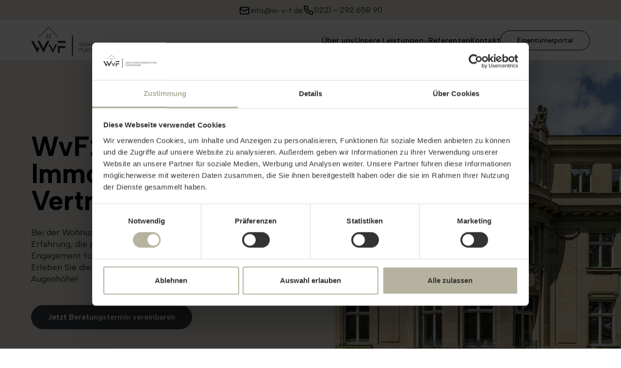

--- FILE ---
content_type: text/html; charset=utf-8
request_url: https://www.w-v-f.de/
body_size: 8863
content:
<!DOCTYPE html><!-- Last Published: Thu Nov 13 2025 08:40:40 GMT+0000 (Coordinated Universal Time) --><html data-wf-domain="www.w-v-f.de" data-wf-page="66bb519b0a267d119580d60c" data-wf-site="66bb519b0a267d119580d5ce" lang="en"><head><meta charset="utf-8"/><title>WvF - Wohnungsverwaltung Flasnöcker</title><meta content="Bei WvF greifen langjährige Erfahrung, die persönliche Betreuung unserer Objekte und das loyale Engagement für unsere Kundinnen und Kunden nahtlos ineinander. Erleben Sie die Qualität zeitgemäßer Wohnungsverwaltung auf Augenhöhe!" name="description"/><meta content="WvF - Wohnungsverwaltung Flasnöcker" property="og:title"/><meta content="Bei WvF greifen langjährige Erfahrung, die persönliche Betreuung unserer Objekte und das loyale Engagement für unsere Kundinnen und Kunden nahtlos ineinander. Erleben Sie die Qualität zeitgemäßer Wohnungsverwaltung auf Augenhöhe!" property="og:description"/><meta content="https://cdn.prod.website-files.com/66bb519b0a267d119580d5ce/66d095d34e2a8b9549ba734b_WvF-Vorschau.jpg" property="og:image"/><meta content="WvF - Wohnungsverwaltung Flasnöcker" property="twitter:title"/><meta content="Bei WvF greifen langjährige Erfahrung, die persönliche Betreuung unserer Objekte und das loyale Engagement für unsere Kundinnen und Kunden nahtlos ineinander. Erleben Sie die Qualität zeitgemäßer Wohnungsverwaltung auf Augenhöhe!" property="twitter:description"/><meta content="https://cdn.prod.website-files.com/66bb519b0a267d119580d5ce/66d095d34e2a8b9549ba734b_WvF-Vorschau.jpg" property="twitter:image"/><meta property="og:type" content="website"/><meta content="summary_large_image" name="twitter:card"/><meta content="width=device-width, initial-scale=1" name="viewport"/><meta content="UA-190940911-1" name="google-site-verification"/><link href="https://cdn.prod.website-files.com/66bb519b0a267d119580d5ce/css/wvf-780959.webflow.shared.ed987b340.css" rel="stylesheet" type="text/css"/><link href="https://fonts.googleapis.com" rel="preconnect"/><link href="https://fonts.gstatic.com" rel="preconnect" crossorigin="anonymous"/><script src="https://ajax.googleapis.com/ajax/libs/webfont/1.6.26/webfont.js" type="text/javascript"></script><script type="text/javascript">WebFont.load({  google: {    families: ["Montserrat:100,100italic,200,200italic,300,300italic,400,400italic,500,500italic,600,600italic,700,700italic,800,800italic,900,900italic","Albert Sans:regular,500,600,700,800:latin,latin-ext"]  }});</script><script type="text/javascript">!function(o,c){var n=c.documentElement,t=" w-mod-";n.className+=t+"js",("ontouchstart"in o||o.DocumentTouch&&c instanceof DocumentTouch)&&(n.className+=t+"touch")}(window,document);</script><link href="https://cdn.prod.website-files.com/66bb519b0a267d119580d5ce/66c334aaa09b676048043423_Favicon_wvf.png" rel="shortcut icon" type="image/x-icon"/><link href="https://cdn.prod.website-files.com/66bb519b0a267d119580d5ce/66c33515da44f77c296d8d84_Webclip.jpg" rel="apple-touch-icon"/><script id="Cookiebot" src="https://consent.cookiebot.com/uc.js" data-cbid="0890cf30-d040-4157-b88e-ce14f34fcdbf" data-blockingmode="auto" type="text/javascript"></script><style>
h1 {
hyphens: auto; /* Erlaubt automatische Worttrennungen */
word-wrap: break-word; /* Erlaubt das Umbruch von langen Wörtern, um diese an den Container anzupassen */
-webkit-hyphens: auto; /* Für Safari */
-moz-hyphens: auto; /* Für Firefox */
-ms-hyphens: auto; /* Für Internet Explorer */
}

h2 {
hyphens: auto; /* Erlaubt automatische Worttrennungen */
word-wrap: break-word; /* Erlaubt das Umbruch von langen Wörtern, um diese an den Container anzupassen */
-webkit-hyphens: auto; /* Für Safari */
-moz-hyphens: auto; /* Für Firefox */
-ms-hyphens: auto; /* Für Internet Explorer */
}

h3 {
hyphens: auto; /* Erlaubt automatische Worttrennungen */
word-wrap: break-word; /* Erlaubt das Umbruch von langen Wörtern, um diese an den Container anzupassen */
-webkit-hyphens: auto; /* Für Safari */
-moz-hyphens: auto; /* Für Firefox */
-ms-hyphens: auto; /* Für Internet Explorer */
}

h4 {
hyphens: auto; /* Erlaubt automatische Worttrennungen */
word-wrap: break-word; /* Erlaubt das Umbruch von langen Wörtern, um diese an den Container anzupassen */
-webkit-hyphens: auto; /* Für Safari */
-moz-hyphens: auto; /* Für Firefox */
-ms-hyphens: auto; /* Für Internet Explorer */
}

h5 {
hyphens: auto; /* Erlaubt automatische Worttrennungen */
word-wrap: break-word; /* Erlaubt das Umbruch von langen Wörtern, um diese an den Container anzupassen */
-webkit-hyphens: auto; /* Für Safari */
-moz-hyphens: auto; /* Für Firefox */
-ms-hyphens: auto; /* Für Internet Explorer */
}

h6 {
hyphens: auto; /* Erlaubt automatische Worttrennungen */
word-wrap: break-word; /* Erlaubt das Umbruch von langen Wörtern, um diese an den Container anzupassen */
-webkit-hyphens: auto; /* Für Safari */
-moz-hyphens: auto; /* Für Firefox */
-ms-hyphens: auto; /* Für Internet Explorer */
}

p {
hyphens: auto; /* Erlaubt automatische Worttrennungen */
word-wrap: break-word; /* Erlaubt das Umbruch von langen Wörtern, um diese an den Container anzupassen */
-webkit-hyphens: auto; /* Für Safari */
-moz-hyphens: auto; /* Für Firefox */
-ms-hyphens: auto; /* Für Internet Explorer */
}

</style></head><body class="main"><div class="page-wrapper"><div class="nav"><section class="meta-navigation"><div class="meta-element-wrapper"><a href="mailto:info@w-v-f.de" class="meta-navigation-element w-inline-block"><img src="https://cdn.prod.website-files.com/66bb519b0a267d119580d5ce/66bcce0e374e0eb829774e55_envelope-alt_icons.svg" loading="lazy" width="24" height="24" alt="" class="image-2"/><p class="paragraph-3">info@w-v-f.de</p></a><a href="tel:+4922129265890" class="meta-navigation-element w-inline-block"><img src="https://cdn.prod.website-files.com/66bb519b0a267d119580d5ce/66bcce0ee2c7c685540f62be_phone_icons.svg" loading="lazy" width="24" height="24" alt="" class="image-3"/><p class="paragraph-3">0221 – 292 658 90<br/></p></a></div></section><section class="navbar-both"><div class="navbar-wrapper-desktop"><a href="/" aria-current="page" class="navbar-brand-copy w-nav-brand w--current"><img loading="eager" height="Auto" alt="WvF Logo" src="https://cdn.prod.website-files.com/66bb519b0a267d119580d5ce/66bcd0394cbe4be587e97180_Logo_wvf_lang.svg" class="image-5-copy"/></a><div class="nav-menu-two-copy"><a href="/uber-uns" class="nav-link-copy">Über uns</a><div data-hover="false" data-delay="0" class="dropdown-2-copy w-dropdown"><div class="dropdown-toggle-copy w-dropdown-toggle"><div class="nav-link margin_right_zero">Unsere Leistungen</div><img src="https://cdn.prod.website-files.com/66bb519b0a267d119580d5ce/66bdf3525b013ed844f58157_chevron_down.svg" loading="lazy" alt="" class="nav-chevron-down-icon"/></div><nav class="dropdown-list-copy w-dropdown-list"><a href="/leistungen/weg" class="dropdown-link w-dropdown-link">WEG</a><a href="/leistungen/wohnimmobilien" class="dropdown-link w-dropdown-link">Wohnimmobilien</a><a href="/leistungen/maklertatigkeit" class="dropdown-link w-dropdown-link">Makler / Vertrieb</a></nav></div><a href="/referenzen" class="nav-link-copy topline">Referenzen</a><a href="/kontakt" class="nav-link-copy">Kontakt</a><a href="https://portal.w-v-f.de/app/login" target="_blank" class="button-primary-copy full-size w-button">Eigentümerportal</a></div></div><div class="navbar-wrapper-mobile"><a href="/" aria-current="page" class="navbar-brand w-nav-brand w--current"><img loading="eager" height="Auto" alt="Repel" src="https://cdn.prod.website-files.com/66bb519b0a267d119580d5ce/66bcd0394cbe4be587e97180_Logo_wvf_lang.svg" class="image-5"/></a><div data-w-id="da16a9af-fde2-9d61-d1f3-1d50da4f1e71" data-is-ix2-target="1" class="lottie-animation" data-animation-type="lottie" data-src="https://cdn.prod.website-files.com/66bb519b0a267d119580d5ce/66c33f0f88de48589082aedf_hamburger%20menu%20lottie.json" data-loop="0" data-direction="1" data-autoplay="0" data-renderer="svg" data-default-duration="3" data-duration="0"></div><div class="nav-menu-slider"><a href="/uber-uns" class="nav-link">Über uns</a><div data-hover="false" data-delay="0" class="dropdown-2 w-dropdown"><div class="dropdown-toggle w-dropdown-toggle"><div class="nav-link margin_right_zero">Unsere Leistungen</div><img src="https://cdn.prod.website-files.com/66bb519b0a267d119580d5ce/66bdf3525b013ed844f58157_chevron_down.svg" loading="lazy" alt="" class="nav-chevron-down-icon"/></div><nav class="dropdown-list w-dropdown-list"><a href="/leistungen/weg" class="dropdown-link w-dropdown-link">WEG</a><a href="/leistungen/wohnimmobilien" class="dropdown-link w-dropdown-link">Wohnimmobilien</a><a href="/leistungen/maklertatigkeit" class="dropdown-link w-dropdown-link">Makler / Vertrieb</a></nav></div><a href="/referenzen" class="nav-link topline">Referenzen</a><a href="/kontakt" class="nav-link">Kontakt</a><a href="https://portal.w-v-f.de/app/login" target="_blank" class="button-primary full-size w-button">Eigentümerportal</a><div class="div-block-59"><a href="/legal-naviagtion/impressum" class="nav-link legal">Impressum</a><a href="/legal-naviagtion/datenschutz" class="nav-link legal">Datenschutz</a></div></div></div></section></div><div class="section_hero"><div class="container_large w-container"><div class="hero_text_left"><h1 class="hero-title"><strong class="hero-claim">WvF: Weil Immobilien­verwaltung Vertrauenssache ist.</strong></h1><p class="body-large">Bei der Wohnungsverwaltung Flasnöcker (WvF) greifen langjährige Erfahrung, die persönliche Betreuung unserer Objekte und das loyale Engagement für unsere Kundinnen und Kunden nahtlos ineinander. Erleben Sie die Qualität zeitgemäßer Wohnungsverwaltung auf Augenhöhe!</p><a href="/kontakt" class="button-secondary margin-top">Jetzt Beratungstermin vereinbaren</a></div></div><div class="hero_image"></div></div><div data-w-id="b821eb1f-1851-9ce3-002e-cea323431311" style="opacity:0" class="section_leistungen_hero ber-uns"><div class="container_large w-container"><div class="content_wrapper wer-wir-sind"><div class="content_img"><div class="about-us_img"></div></div><div class="content_text"><div class="section_title_wrap"><div class="pre-heading black"><img src="https://cdn.prod.website-files.com/66bb519b0a267d119580d5ce/66bcd433a57ad93305a81082_Quad_Icon.svg" loading="lazy" width="20" height="20" alt=""/><p class="sub-heading-text">Wer wir sind</p></div><h2 class="section-title"><strong>Wohnungs­verwaltung mit persönlichem Touch.</strong></h2></div><p class="body-medium">Direkter und persönlicher Kontakt, loyale und individuelle Betreuung nach Maß und vor Ort: Das sind bei der Kölner Wohnungsverwaltung Flasnöcker – kurz WvF – keine leeren Hülsen, sondern gelebte Werte.</p><a href="/uber-uns" class="button-primary arrow-button margin-top w-inline-block"><div class="button-text">Mehr über uns erfahren</div></a></div></div></div></div><div data-w-id="b93ea864-fe18-45de-fe68-84c7fdbcdb99" class="section_leistungen_-bersicht"><div class="container_large w-container"><div class="section_title_wrap"><div class="pre-heading black"><img src="https://cdn.prod.website-files.com/66bb519b0a267d119580d5ce/66bcd433a57ad93305a81082_Quad_Icon.svg" loading="lazy" width="20" height="20" alt=""/><p class="sub-heading-text">WAS WIR BIETEN</p></div><h2 class="section-title">Unsere Leistungen</h2></div><div class="card_grid"><div class="card_column"><div class="card-services"><a href="/leistungen/weg" class="card_img is-weg w-inline-block"></a><div class="card_content"><div class="card_content_wrap"><h3 class="heading-3">WEG</h3><p class="body-medium">Professionelle Verwaltung und feinfühliges Austarieren aller Interessen in Wohnungseigentümergemeinschaften (WEG).</p></div><a href="/leistungen/weg" class="card_link_wrapper w-inline-block"><p class="body-semibold">Mehr erfahren</p><img src="https://cdn.prod.website-files.com/66bb519b0a267d119580d5ce/66bcdd98937b24edf35b0b92_chevron_right.svg" loading="lazy" alt="" class="icon_arrow-left"/></a></div></div></div><div class="card_column"><div class="card-services"><a href="/leistungen/wohnimmobilien" class="card_img is-wohnimmobilien w-inline-block"></a><div class="card_content"><div class="card_content_wrap"><h3 class="heading-3">Wohnimmobilien</h3><p class="body-medium">Wir betreuen Mehrparteienhäuser inklusive aller notwendigen Verwaltungsleistungen.</p></div><a href="/leistungen/wohnimmobilien" class="card_link_wrapper w-inline-block"><p class="body-semibold">Mehr erfahren</p><img src="https://cdn.prod.website-files.com/66bb519b0a267d119580d5ce/66bcdd98937b24edf35b0b92_chevron_right.svg" loading="lazy" alt="" class="icon_arrow-left"/></a></div></div></div><div class="card_column"><div class="card-services"><a href="/leistungen/maklertatigkeit" class="card_img is-makler w-inline-block"></a><div class="card_content"><div class="card_content_wrap"><h3 class="heading-3">Maklertätigkeit</h3><p class="body-medium">Sie möchten eine Immobilien veräußern? Wir stehen mit Fairness und Kompetenz an Ihrer Seite.</p></div><a href="/leistungen/maklertatigkeit" class="card_link_wrapper w-inline-block"><p class="body-semibold">Mehr erfahren</p><img src="https://cdn.prod.website-files.com/66bb519b0a267d119580d5ce/66bcdd98937b24edf35b0b92_chevron_right.svg" loading="lazy" alt="" class="icon_arrow-left"/></a></div></div></div></div></div></div><div data-w-id="366440ac-9ca5-332e-132a-9219a4ba6b50" style="opacity:0" class="section_our-values"><div class="container_large w-container"><div class="content_wrapper"><div class="content_right"><div class="section_title_wrap"><div class="pre-heading black"><img src="https://cdn.prod.website-files.com/66bb519b0a267d119580d5ce/66bcd433a57ad93305a81082_Quad_Icon.svg" loading="lazy" width="20" height="20" alt=""/><p class="sub-heading-text">UNSERE WERTE</p></div><h2 class="section-title">Was uns auszeichnet</h2></div><p class="body-medium">Lassen Sie uns gemeinsam dafür sorgen, dass Ihre Immobilien nicht nur verwaltet, sondern wertgeschätzt und optimal betreut werden. Kontaktieren Sie uns noch heute für ein unverbindliches Beratungsgespräch. Wir freuen uns darauf, Sie kennenzulernen und Ihnen unsere Leistungen vorzustellen.</p><ul role="list" class="innovation-checklist w-list-unstyled"><li class="checklist-item">Persönliche Betreuung</li><li class="checklist-item">Erfahrung und Kompetenz</li><li class="checklist-item">Vertrauen und Transparenz</li><li class="checklist-item">Rund-um-Sorglos-Service</li></ul></div><div class="content_img"><div class="vision-image-box"><img src="https://cdn.prod.website-files.com/66bb519b0a267d119580d5ce/66d093b266af5eef2452bf85_Teaser-u%CC%88ber-uns.jpg" loading="lazy" sizes="(max-width: 767px) 100vw, (max-width: 991px) 727.9921875px, 939.9921875px" srcset="https://cdn.prod.website-files.com/66bb519b0a267d119580d5ce/66d093b266af5eef2452bf85_Teaser-u%CC%88ber-uns-p-500.jpg 500w, https://cdn.prod.website-files.com/66bb519b0a267d119580d5ce/66d093b266af5eef2452bf85_Teaser-u%CC%88ber-uns-p-800.jpg 800w, https://cdn.prod.website-files.com/66bb519b0a267d119580d5ce/66d093b266af5eef2452bf85_Teaser-u%CC%88ber-uns.jpg 1000w" alt="Sven Flasnöcker im Gespräch mit Klemmbrett in der Hand" class="vision-image"/></div></div></div><div class="benefit_grid"><div class="benefit-card"><img src="https://cdn.prod.website-files.com/66bb519b0a267d119580d5ce/66bdbe71abbca97993b0db18_circle_1.svg" loading="lazy" alt="" class="benefit-card_number-circle"/><div class="benefit-card_text_wrap"><h3 class="heading-style-h4">Persönliche Betreuung</h3><p class="main">Wir kennen unsere Objekte und legen Wert auf eine individuelle und vertrauensvolle Beziehung zu unseren Kunden.</p></div></div><div class="benefit-card"><img src="https://cdn.prod.website-files.com/66bb519b0a267d119580d5ce/66bdbe713f7e64127a98cd81_circle_2.svg" loading="lazy" alt="" class="benefit-card_number-circle"/><div class="benefit-card_text_wrap"><h3 class="heading-style-h4">Langjährige Erfahrung</h3><p class="main">Profitieren Sie von unserer Expertise in der WEG-Verwaltung, im Wohnimmobilienmanagement und in der Maklertätigkeit.</p></div></div><div class="benefit-card"><img src="https://cdn.prod.website-files.com/66bb519b0a267d119580d5ce/66bdbe88a69a240f26e1b3da_circle_3.svg" loading="lazy" alt="" class="benefit-card_number-circle"/><div class="benefit-card_text_wrap"><h3 class="heading-style-h4">Zuverlässiger Service</h3><p class="main">Mit unserem Eigentümerportal haben Sie jederzeit digitalen Zugriff auf alle wichtigen Informationen und Dokumente.</p></div></div></div></div></div><div data-w-id="3791d995-7498-2028-01fc-5147e8503928" style="opacity:0" class="section_quote"><div class="container_large w-container"><div class="review-slider-wrap"><div data-delay="4000" data-animation="slide" class="review-slider w-slider" data-autoplay="true" data-easing="ease" data-hide-arrows="false" data-disable-swipe="false" data-autoplay-limit="0" data-nav-spacing="3" data-duration="1500" data-infinite="true"><div class="review-slide-mask w-slider-mask"><div class="review-slide w-slide"><div class="review-data"><img src="https://cdn.prod.website-files.com/66bb519b0a267d119580d5ce/66bf0ff3f60f30428ae7e8bd_quotation_marks.svg" loading="lazy" alt=""/><div class="review-box"><div class="quote_wrapper"><div class="quote_text">Wir sind eine Eigentümergemeinschaft mit nur 10 Wohneinheiten. Nach vielen Jahren und vielen Versuchen haben wir mit der Verwaltung von Herrn Flasnöcker endlich die perfekte Kombination aus Professionalität und ernsthaftem persönlichen Engagement gefunden. Eine Seltenheit und eine absolute Empfehlung<br/></div><div class="quote_author">Herr Oliver Schmukalla, Miteigentümer einer WEG in Köln-Ehrenfeld<br/></div></div></div></div></div><div class="review-slide w-slide"><div class="review-data"><img src="https://cdn.prod.website-files.com/66bb519b0a267d119580d5ce/66bf0ff3f60f30428ae7e8bd_quotation_marks.svg" loading="lazy" alt=""/><div class="review-box"><div class="quote_wrapper"><div class="quote_text">Herr Flasnöcker betreut seit der Gründung seines Unternehmens unser Objekt. Selbst schwierige Baumaßnahmen begleitet er zuverlässig und zielführend. Die Wohnungsverwaltung Flasnöcker ist jederzeit gut zu erreichen und die Reaktions- und Bearbeitungszeiten sind erfreulich kurz. Wir sind sehr zufrieden und froh, ihn gefunden zu haben. Wir können Herrn Flasnöcker und sein Unternehmen uneingeschränkt weiterempfehlen.<br/></div><div class="quote_author">ETG Junkersdorf, der Beirat<br/></div></div></div></div></div><div class="review-slide w-slide"><div class="review-data"><img src="https://cdn.prod.website-files.com/66bb519b0a267d119580d5ce/66bf0ff3f60f30428ae7e8bd_quotation_marks.svg" loading="lazy" alt=""/><div class="review-box"><div class="quote_wrapper"><div class="quote_text">Als Eigentümer schätze ich die zuverlässige und transparente Arbeitsweise der WvF. Sie kümmern sich proaktiv um meine Immobilie und halten mich stets gut informiert.<br/></div><div class="quote_author">Eigentümer eines Mehrfamilienhauses Kölner Südstadt<br/></div></div></div></div></div><div class="review-slide w-slide"><div class="review-data"><img src="https://cdn.prod.website-files.com/66bb519b0a267d119580d5ce/66bf0ff3f60f30428ae7e8bd_quotation_marks.svg" loading="lazy" alt=""/><div class="review-box"><div class="quote_wrapper"><div class="quote_text">Die Wohnungsverwaltung Flasnöcker ist einfach hervorragend! Sie agieren immer schnell, professionell und haben unsere WEG jederzeit im Blick. Dank ihrer kompetenten und engagierten Betreuung fühlen wir uns rundum bestens aufgehoben<br/></div><div class="quote_author">Wohnungseigentümergemeinschaft aus Köln Lindenthal<br/></div></div></div></div></div><div class="review-slide w-slide"><div class="review-data"><img src="https://cdn.prod.website-files.com/66bb519b0a267d119580d5ce/66bf0ff3f60f30428ae7e8bd_quotation_marks.svg" loading="lazy" alt=""/><div class="review-box"><div class="quote_wrapper"><div class="quote_text">Als Miteigentümer einer WEG bin ich mit der Verwaltung durch WvF sehr zufrieden. Die Kommunikation ist stets transparent und Anliegen werden zügig und professionell bearbeitet. Besonders schätze ich die zuverlässige Organisation der Eigentümerversammlungen und die schnelle Umsetzung von Beschlüssen.<br/></div><div class="quote_author">Miteigentümer einer WEG in Köln Ehrenfeld<br/></div></div></div></div></div></div><div class="left-arrow left-review-arrow w-slider-arrow-left"><img loading="lazy" src="https://cdn.prod.website-files.com/66bb519b0a267d119580d5ce/66bb519b0a267d119580d664_slider-arrow-back.svg" alt="Prev" class="slider-arrow"/></div><div class="right-arrow right-review-arrow w-slider-arrow-right"><img loading="lazy" src="https://cdn.prod.website-files.com/66bb519b0a267d119580d5ce/66bb519b0a267d119580d663_slider-arrow.svg" alt="Next" class="slider-arrow"/></div><div class="d-none w-slider-nav"></div></div></div></div></div><div data-w-id="a61023d7-9aad-d18a-76a8-87e0de9efa10" style="opacity:0" class="team-neu"><div class="container_large w-container"><div class="section_title_wrap"><div class="pre-heading black"><img src="https://cdn.prod.website-files.com/66bb519b0a267d119580d5ce/66bcd433a57ad93305a81082_Quad_Icon.svg" loading="lazy" width="20" height="20" alt=""/><p class="sub-heading-text">Lernen Sie uns kennen</p></div><h2 class="section-title">Unser Team</h2></div><div class="card_grid margin-top team"><div class="card_column team"><div class="team-card"><div class="team-card_image"><img src="https://cdn.prod.website-files.com/66bb519b0a267d119580d5ce/67113ccf05512d7cd1801815_Sven-Portrait.jpg" loading="lazy" sizes="(max-width: 600px) 100vw, 600px" srcset="https://cdn.prod.website-files.com/66bb519b0a267d119580d5ce/67113ccf05512d7cd1801815_Sven-Portrait-p-500.jpg 500w, https://cdn.prod.website-files.com/66bb519b0a267d119580d5ce/67113ccf05512d7cd1801815_Sven-Portrait.jpg 600w" alt="Ein Portrait von Sven Flasnöcker" class="person-image"/></div><div class="team-card_details"><h3 class="heading-style-h4">Sven Flasnöcker</h3><div class="body-small">Geschäftsführung / Verwaltung</div></div></div></div><div class="card_column team"><div class="team-card"><div class="team-card_image"><img src="https://cdn.prod.website-files.com/66bb519b0a267d119580d5ce/66eaa11c84c7e035cef47d4b_Alex-Pirard.jpg" loading="lazy" sizes="(max-width: 600px) 100vw, 600px" srcset="https://cdn.prod.website-files.com/66bb519b0a267d119580d5ce/66eaa11c84c7e035cef47d4b_Alex-Pirard-p-500.jpg 500w, https://cdn.prod.website-files.com/66bb519b0a267d119580d5ce/66eaa11c84c7e035cef47d4b_Alex-Pirard.jpg 600w" alt="Ein Portrait von Alexander Pirard" class="person-image"/></div><div class="team-card_details"><h3 class="heading-style-h4">Alexander Pirard</h3><div class="body-small">Verwaltung</div></div></div></div><div class="card_column team"><div class="team-card"><div class="team-card_image"><img src="https://cdn.prod.website-files.com/66bb519b0a267d119580d5ce/66eaa11bf05d6804654d8974_Laura-Geldmacher.jpg" loading="lazy" sizes="(max-width: 600px) 100vw, 600px" srcset="https://cdn.prod.website-files.com/66bb519b0a267d119580d5ce/66eaa11bf05d6804654d8974_Laura-Geldmacher-p-500.jpg 500w, https://cdn.prod.website-files.com/66bb519b0a267d119580d5ce/66eaa11bf05d6804654d8974_Laura-Geldmacher.jpg 600w" alt="Ein Portrait von Laura Geldmacher" class="person-image"/></div><div class="team-card_details"><h3 class="heading-style-h4">Laura Geldmacher</h3><div class="body-small">Buchhaltung</div></div></div></div><div class="card_column team"><div class="team-card"><div class="team-card_image"><img src="https://cdn.prod.website-files.com/66bb519b0a267d119580d5ce/66d82fe81fc1b2bb5c63530d_u%CC%88ber-uns-1.jpg" loading="lazy" sizes="(max-width: 600px) 100vw, 600px" srcset="https://cdn.prod.website-files.com/66bb519b0a267d119580d5ce/66d82fe81fc1b2bb5c63530d_u%CC%88ber-uns-1-p-500.jpg 500w, https://cdn.prod.website-files.com/66bb519b0a267d119580d5ce/66d82fe81fc1b2bb5c63530d_u%CC%88ber-uns-1.jpg 600w" alt="Ein Portrait von Laura Geldmacher" class="person-image"/></div><div class="team-card_details"><h3 class="heading-style-h4">Finley</h3><div class="body-small">Fell-Good-Manager</div></div></div></div></div></div></div><div data-w-id="e2acbcb7-6dc6-ed07-958a-a9fb976bbdfa" class="section_contact"><div class="w-layout-blockcontainer container_large w-container"><div class="content_wrapper"><div class="content_text"><div class="section_title_wrap"><div class="pre-heading black"><img src="https://cdn.prod.website-files.com/66bb519b0a267d119580d5ce/66bcd433a57ad93305a81082_Quad_Icon.svg" loading="lazy" width="20" height="20" alt=""/><p class="sub-heading-text">WAS WIR ANBIETEN</p></div><h2 class="section-title">Wir freuen uns auf Ihre Nachricht</h2></div><p class="body-medium">Haben Sie Fragen oder möchten Sie einen Termin vereinbaren?<br/>Kontaktieren Sie uns jederzeit – wir sind für Sie da und freuen uns auf Ihre Nachricht.</p><div class="contact-form w-form"><form id="wf-form-Kontaktformular" name="wf-form-Kontaktformular" data-name="Kontaktformular" method="get" class="form" data-wf-page-id="66bb519b0a267d119580d60c" data-wf-element-id="e2acbcb7-6dc6-ed07-958a-a9fb976bbe08" data-turnstile-sitekey="0x4AAAAAAAQTptj2So4dx43e"><div class="form-row"><div class="w-embed w-script"><script>
  document.addEventListener('DOMContentLoaded', function () {
    const form = document.querySelector('form'); // oder spezifischer: .wf-form-name, #form-id, etc.

    form.addEventListener('keydown', function (event) {
      if (event.key === 'Enter' && event.target.tagName !== 'TEXTAREA') {
        event.preventDefault();
      }
    });
  });
</script></div><label for="Name-3" class="body-small">Name*</label><input class="w-input" maxlength="256" name="Name" data-name="Name" placeholder="" type="text" id="Name-3" required=""/></div><div class="form-row"><label for="E-Mail" class="body-small">E-Mail*</label><input class="input-wrap w-input" maxlength="256" name="E-Mail" data-name="E-Mail" placeholder="" type="email" id="E-Mail" required=""/></div><div class="form-row"><label for="Telefon" class="body-small">Telefon</label><input class="input-wrap w-input" maxlength="256" name="Telefon" data-name="Telefon" placeholder="" type="tel" id="Telefon"/></div><div class="form-row"><label for="Nachricht" class="body-small">Ihre Nachricht*</label></div><textarea required="" placeholder="" maxlength="5000" id="Nachricht" name="Nachricht" data-name="Nachricht" class="textarea-2 w-input"></textarea><p>*Pflichtfeld</p><p>Wir verwenden Ihre Angaben zur Beantwortung Ihrer Anfrage. Weitere Informationen finden Sie in unseren <a href="/legal-naviagtion/datenschutz" target="_blank">Datenschutzhinweisen</a>.</p><input type="submit" data-wait="Bitte warten..." class="button-primary arrow-button full-size-button w-button" value="Absenden"/></form><div class="success-message w-form-done"><div>Vielen Dank! Ihre Nachricht ist bei uns eingegangen.</div></div><div class="w-form-fail"><div>Huch! Beim Absenden des Formulars ist etwas schief gelaufen.</div></div></div></div><div class="contact_right_wrapper"><div data-w-id="e2acbcb7-6dc6-ed07-958a-a9fb976bbe21" class="maps_iframe w-embed w-iframe"><style type="text/css">
body {margin:0; overflow: hidden;}
iframe {border: none;}
</style>
<iframe src="https://www.google.com/maps/embed?pb=!1m18!1m12!1m3!1d5031.716816952811!2d6.963606477813797!3d50.907835971683255!2m3!1f0!2f0!3f0!3m2!1i1024!2i768!4f13.1!3m3!1m2!1s0x47bf2415a1da1b27%3A0x5c55418eb1f8b108!2zQ8Okc2Fyc3RyYcOfZSA1OCwgNTA5NjggS8O2bG4!5e0!3m2!1sde!2sde!4v1754031836268!5m2!1sde!2sde"
name="WvF Standort" height="100%" width="100%" title="Google Maps" loading="lazy" id="iFrame1"></iframe></div><div class="buerozeiten"><h4 class="heading-4-bold">Bürozeiten:</h4><div class="div-block-9"><div class="zeiten_tage_uhrzeit-column"><p class="body-semibold">Montag – Donnerstag:</p><p class="body-medium">9:00–11:00 Uhr<br/>13:00–17:00 Uhr</p></div><div class="zeiten_tage_uhrzeit-column"><p class="body-semibold">Freitag:</p><p class="body-medium">9:00–11:00 Uhr<br/>13:00–15:00 Uhr</p></div></div></div></div></div></div></div></div><div class="footer"><div class="footer-top"><div class="footer-section"><div class="w-embed"><style>
  /* Beispiel: Navigation-Wrapper komplett verstecken, wenn geschlossen */
  .w-nav-menu {
    display: none !important;
  }

  .w-nav-button.w--open + .w-nav-menu {
    display: block !important;
  }
</style></div><div class="container_large w-container"><div class="footer-top-wrap"><img width="Auto" height="Auto" alt="WvF Logo" src="https://cdn.prod.website-files.com/66bb519b0a267d119580d5ce/66bcce0e1443c42f5315279a_Logo%20WvF.svg" loading="lazy" class="footer-logo"/><img width="Auto" height="Auto" alt="WvF Logo" src="https://cdn.prod.website-files.com/66bb519b0a267d119580d5ce/66bcd0394cbe4be587e97180_Logo_wvf_lang.svg" loading="lazy" class="footer-logo mobile"/><div id="w-node-_7447744a-4091-270f-0dcb-b78feed28d82-eed28d7b" class="footer-link-box"><div class="footer-column first"><h5 class="footer-title">Kontakt</h5><a href="tel:+4922129265890" class="footer-kontakt-icon-text w-inline-block"><img width="24" height="24" alt="" src="https://cdn.prod.website-files.com/66bb519b0a267d119580d5ce/66bcce0ee2c7c685540f62be_phone_icons.svg" loading="lazy" class="image-3"/><p class="paragraph-3">0221 – 292 658 90</p></a><a href="mailto:info@w-v-f.de" class="footer-kontakt-icon-text w-inline-block"><img width="24" height="24" alt="" src="https://cdn.prod.website-files.com/66bb519b0a267d119580d5ce/66bcce0e374e0eb829774e55_envelope-alt_icons.svg" loading="lazy" class="icon-mail"/><p class="paragraph-3">info@w-v-f.de</p></a><a href="https://maps.app.goo.gl/mRUbj5ysTbdYxbBe9" target="_blank" class="footer-kontakt-icon-text w-inline-block"><img width="24" height="24" alt="" src="https://cdn.prod.website-files.com/66bb519b0a267d119580d5ce/66bdd734eb37c9fb73f45a9a_location-pin-alt.svg" loading="lazy" class="place-icon"/><p class="paragraph-3">Cäsarstraße 58<br/>50968 Köln</p></a><h5 class="footer-title-social">Social Media</h5><div class="div-block-61"><a href="https://www.facebook.com/profile.php?id=100093409762343" target="_blank" class="social-icon-link w-inline-block"><img src="https://cdn.prod.website-files.com/66bb519b0a267d119580d5ce/685a9f57d43a55a5345cb979_facebook.svg" loading="lazy" alt="" class="social-icon"/></a><a href="https://www.instagram.com/wohnungsverwaltungflasnoecker/" target="_blank" class="social-icon-link w-inline-block"><img src="https://cdn.prod.website-files.com/66bb519b0a267d119580d5ce/685a9f65d1036210bed3ff8a_instagram.svg" loading="lazy" alt="" class="social-icon"/></a><a href="https://www.linkedin.com/company/wvf-wohnungsverwaltung-flasn%C3%B6cker/?viewAsMember=true" target="_blank" class="social-icon-link w-inline-block"><img src="https://cdn.prod.website-files.com/66bb519b0a267d119580d5ce/685a9f6984a5c8db4daa4fad_linkedin.svg" loading="lazy" alt="" class="social-icon"/></a></div></div><div class="footer-column uebersicht"><h5 class="footer-title">Übersicht</h5><ul role="list" class="links-wrap"><li class="link-item"><a href="/uber-uns" class="footer-link">Über uns</a></li><li class="link-item"><a href="/leistungen" class="footer-link">Leistungen</a></li><li class="link-item"><a href="/leistungen/weg" class="footer-link submenu">WEG</a></li><li class="link-item"><a href="/leistungen/wohnimmobilien" class="footer-link submenu">Immobilien</a></li><li class="link-item"><a href="/leistungen/maklertatigkeit" class="footer-link submenu">Makler</a></li><li class="link-item"><a href="/referenzen" class="footer-link">Referenzen</a></li><li class="link-item"><a href="/kontakt" class="footer-link">Kontakt</a></li><li class="link-item"><a href="https://portal.w-v-f.de/app/login" target="_blank" class="footer-link">Eigentümerportal</a></li></ul></div><div class="footer-column verb-nde"><h5 class="footer-title verbaende">Verbände</h5><div class="footer-verbaende-logo-wrapper"><img width="75" loading="lazy" alt="" src="https://cdn.prod.website-files.com/66bb519b0a267d119580d5ce/66bcce109f0b0a2aa14b3555_verband_ivd.jpg" class="image-6"/><img width="75" loading="lazy" alt="" src="https://cdn.prod.website-files.com/66bb519b0a267d119580d5ce/66bcce10a6688bdd49d740b0_verband_vdiv.jpg" class="image-7"/></div></div></div></div></div></div></div><section class="footer-sub"><div class="footer-bottom-wrap"><div class="copyright-text">© 2025 Wohnungsverwaltung Flasnöcker</div><div class="div-block-2"><a href="/legal-naviagtion/impressum" class="copyright-text-copy">Impressum</a><div class="copyright-text trennstrich">|</div><a href="/legal-naviagtion/datenschutz" class="copyright-text-copy">Datenschutz</a></div></div></section></div><script src="https://d3e54v103j8qbb.cloudfront.net/js/jquery-3.5.1.min.dc5e7f18c8.js?site=66bb519b0a267d119580d5ce" type="text/javascript" integrity="sha256-9/aliU8dGd2tb6OSsuzixeV4y/faTqgFtohetphbbj0=" crossorigin="anonymous"></script><script src="https://cdn.prod.website-files.com/66bb519b0a267d119580d5ce/js/webflow.schunk.57d5559d2f0cd9f8.js" type="text/javascript"></script><script src="https://cdn.prod.website-files.com/66bb519b0a267d119580d5ce/js/webflow.b8325784.65217a5676028e1b.js" type="text/javascript"></script><!-- Entweder E-Mail- ODER Telefon-Input required -->
<script>
 $(function(){
    var requiredInputs = $('.input-wrap input')
    
    requiredInputs.change(function(){
    
    var requiredInputValue = requiredInputs.map(function() {return $(this).val();
	}).get();
        if(requiredInputValue.length > 0) {
            requiredInputs.removeAttr('required');
        } else {
            requiredInputs.attr('required', 'required');
        }
    });
});
</script></body></html>

--- FILE ---
content_type: text/css
request_url: https://cdn.prod.website-files.com/66bb519b0a267d119580d5ce/css/wvf-780959.webflow.shared.ed987b340.css
body_size: 29817
content:
html {
  -webkit-text-size-adjust: 100%;
  -ms-text-size-adjust: 100%;
  font-family: sans-serif;
}

body {
  margin: 0;
}

article, aside, details, figcaption, figure, footer, header, hgroup, main, menu, nav, section, summary {
  display: block;
}

audio, canvas, progress, video {
  vertical-align: baseline;
  display: inline-block;
}

audio:not([controls]) {
  height: 0;
  display: none;
}

[hidden], template {
  display: none;
}

a {
  background-color: #0000;
}

a:active, a:hover {
  outline: 0;
}

abbr[title] {
  border-bottom: 1px dotted;
}

b, strong {
  font-weight: bold;
}

dfn {
  font-style: italic;
}

h1 {
  margin: .67em 0;
  font-size: 2em;
}

mark {
  color: #000;
  background: #ff0;
}

small {
  font-size: 80%;
}

sub, sup {
  vertical-align: baseline;
  font-size: 75%;
  line-height: 0;
  position: relative;
}

sup {
  top: -.5em;
}

sub {
  bottom: -.25em;
}

img {
  border: 0;
}

svg:not(:root) {
  overflow: hidden;
}

hr {
  box-sizing: content-box;
  height: 0;
}

pre {
  overflow: auto;
}

code, kbd, pre, samp {
  font-family: monospace;
  font-size: 1em;
}

button, input, optgroup, select, textarea {
  color: inherit;
  font: inherit;
  margin: 0;
}

button {
  overflow: visible;
}

button, select {
  text-transform: none;
}

button, html input[type="button"], input[type="reset"] {
  -webkit-appearance: button;
  cursor: pointer;
}

button[disabled], html input[disabled] {
  cursor: default;
}

button::-moz-focus-inner, input::-moz-focus-inner {
  border: 0;
  padding: 0;
}

input {
  line-height: normal;
}

input[type="checkbox"], input[type="radio"] {
  box-sizing: border-box;
  padding: 0;
}

input[type="number"]::-webkit-inner-spin-button, input[type="number"]::-webkit-outer-spin-button {
  height: auto;
}

input[type="search"] {
  -webkit-appearance: none;
}

input[type="search"]::-webkit-search-cancel-button, input[type="search"]::-webkit-search-decoration {
  -webkit-appearance: none;
}

legend {
  border: 0;
  padding: 0;
}

textarea {
  overflow: auto;
}

optgroup {
  font-weight: bold;
}

table {
  border-collapse: collapse;
  border-spacing: 0;
}

td, th {
  padding: 0;
}

@font-face {
  font-family: webflow-icons;
  src: url("[data-uri]") format("truetype");
  font-weight: normal;
  font-style: normal;
}

[class^="w-icon-"], [class*=" w-icon-"] {
  speak: none;
  font-variant: normal;
  text-transform: none;
  -webkit-font-smoothing: antialiased;
  -moz-osx-font-smoothing: grayscale;
  font-style: normal;
  font-weight: normal;
  line-height: 1;
  font-family: webflow-icons !important;
}

.w-icon-slider-right:before {
  content: "";
}

.w-icon-slider-left:before {
  content: "";
}

.w-icon-nav-menu:before {
  content: "";
}

.w-icon-arrow-down:before, .w-icon-dropdown-toggle:before {
  content: "";
}

.w-icon-file-upload-remove:before {
  content: "";
}

.w-icon-file-upload-icon:before {
  content: "";
}

* {
  box-sizing: border-box;
}

html {
  height: 100%;
}

body {
  color: #333;
  background-color: #fff;
  min-height: 100%;
  margin: 0;
  font-family: Arial, sans-serif;
  font-size: 14px;
  line-height: 20px;
}

img {
  vertical-align: middle;
  max-width: 100%;
  display: inline-block;
}

html.w-mod-touch * {
  background-attachment: scroll !important;
}

.w-block {
  display: block;
}

.w-inline-block {
  max-width: 100%;
  display: inline-block;
}

.w-clearfix:before, .w-clearfix:after {
  content: " ";
  grid-area: 1 / 1 / 2 / 2;
  display: table;
}

.w-clearfix:after {
  clear: both;
}

.w-hidden {
  display: none;
}

.w-button {
  color: #fff;
  line-height: inherit;
  cursor: pointer;
  background-color: #3898ec;
  border: 0;
  border-radius: 0;
  padding: 9px 15px;
  text-decoration: none;
  display: inline-block;
}

input.w-button {
  -webkit-appearance: button;
}

html[data-w-dynpage] [data-w-cloak] {
  color: #0000 !important;
}

.w-code-block {
  margin: unset;
}

pre.w-code-block code {
  all: inherit;
}

.w-optimization {
  display: contents;
}

.w-webflow-badge, .w-webflow-badge > img {
  box-sizing: unset;
  width: unset;
  height: unset;
  max-height: unset;
  max-width: unset;
  min-height: unset;
  min-width: unset;
  margin: unset;
  padding: unset;
  float: unset;
  clear: unset;
  border: unset;
  border-radius: unset;
  background: unset;
  background-image: unset;
  background-position: unset;
  background-size: unset;
  background-repeat: unset;
  background-origin: unset;
  background-clip: unset;
  background-attachment: unset;
  background-color: unset;
  box-shadow: unset;
  transform: unset;
  direction: unset;
  font-family: unset;
  font-weight: unset;
  color: unset;
  font-size: unset;
  line-height: unset;
  font-style: unset;
  font-variant: unset;
  text-align: unset;
  letter-spacing: unset;
  -webkit-text-decoration: unset;
  text-decoration: unset;
  text-indent: unset;
  text-transform: unset;
  list-style-type: unset;
  text-shadow: unset;
  vertical-align: unset;
  cursor: unset;
  white-space: unset;
  word-break: unset;
  word-spacing: unset;
  word-wrap: unset;
  transition: unset;
}

.w-webflow-badge {
  white-space: nowrap;
  cursor: pointer;
  box-shadow: 0 0 0 1px #0000001a, 0 1px 3px #0000001a;
  visibility: visible !important;
  opacity: 1 !important;
  z-index: 2147483647 !important;
  color: #aaadb0 !important;
  overflow: unset !important;
  background-color: #fff !important;
  border-radius: 3px !important;
  width: auto !important;
  height: auto !important;
  margin: 0 !important;
  padding: 6px !important;
  font-size: 12px !important;
  line-height: 14px !important;
  text-decoration: none !important;
  display: inline-block !important;
  position: fixed !important;
  inset: auto 12px 12px auto !important;
  transform: none !important;
}

.w-webflow-badge > img {
  position: unset;
  visibility: unset !important;
  opacity: 1 !important;
  vertical-align: middle !important;
  display: inline-block !important;
}

h1, h2, h3, h4, h5, h6 {
  margin-bottom: 10px;
  font-weight: bold;
}

h1 {
  margin-top: 20px;
  font-size: 38px;
  line-height: 44px;
}

h2 {
  margin-top: 20px;
  font-size: 32px;
  line-height: 36px;
}

h3 {
  margin-top: 20px;
  font-size: 24px;
  line-height: 30px;
}

h4 {
  margin-top: 10px;
  font-size: 18px;
  line-height: 24px;
}

h5 {
  margin-top: 10px;
  font-size: 14px;
  line-height: 20px;
}

h6 {
  margin-top: 10px;
  font-size: 12px;
  line-height: 18px;
}

p {
  margin-top: 0;
  margin-bottom: 10px;
}

blockquote {
  border-left: 5px solid #e2e2e2;
  margin: 0 0 10px;
  padding: 10px 20px;
  font-size: 18px;
  line-height: 22px;
}

figure {
  margin: 0 0 10px;
}

figcaption {
  text-align: center;
  margin-top: 5px;
}

ul, ol {
  margin-top: 0;
  margin-bottom: 10px;
  padding-left: 40px;
}

.w-list-unstyled {
  padding-left: 0;
  list-style: none;
}

.w-embed:before, .w-embed:after {
  content: " ";
  grid-area: 1 / 1 / 2 / 2;
  display: table;
}

.w-embed:after {
  clear: both;
}

.w-video {
  width: 100%;
  padding: 0;
  position: relative;
}

.w-video iframe, .w-video object, .w-video embed {
  border: none;
  width: 100%;
  height: 100%;
  position: absolute;
  top: 0;
  left: 0;
}

fieldset {
  border: 0;
  margin: 0;
  padding: 0;
}

button, [type="button"], [type="reset"] {
  cursor: pointer;
  -webkit-appearance: button;
  border: 0;
}

.w-form {
  margin: 0 0 15px;
}

.w-form-done {
  text-align: center;
  background-color: #ddd;
  padding: 20px;
  display: none;
}

.w-form-fail {
  background-color: #ffdede;
  margin-top: 10px;
  padding: 10px;
  display: none;
}

label {
  margin-bottom: 5px;
  font-weight: bold;
  display: block;
}

.w-input, .w-select {
  color: #333;
  vertical-align: middle;
  background-color: #fff;
  border: 1px solid #ccc;
  width: 100%;
  height: 38px;
  margin-bottom: 10px;
  padding: 8px 12px;
  font-size: 14px;
  line-height: 1.42857;
  display: block;
}

.w-input::placeholder, .w-select::placeholder {
  color: #999;
}

.w-input:focus, .w-select:focus {
  border-color: #3898ec;
  outline: 0;
}

.w-input[disabled], .w-select[disabled], .w-input[readonly], .w-select[readonly], fieldset[disabled] .w-input, fieldset[disabled] .w-select {
  cursor: not-allowed;
}

.w-input[disabled]:not(.w-input-disabled), .w-select[disabled]:not(.w-input-disabled), .w-input[readonly], .w-select[readonly], fieldset[disabled]:not(.w-input-disabled) .w-input, fieldset[disabled]:not(.w-input-disabled) .w-select {
  background-color: #eee;
}

textarea.w-input, textarea.w-select {
  height: auto;
}

.w-select {
  background-color: #f3f3f3;
}

.w-select[multiple] {
  height: auto;
}

.w-form-label {
  cursor: pointer;
  margin-bottom: 0;
  font-weight: normal;
  display: inline-block;
}

.w-radio {
  margin-bottom: 5px;
  padding-left: 20px;
  display: block;
}

.w-radio:before, .w-radio:after {
  content: " ";
  grid-area: 1 / 1 / 2 / 2;
  display: table;
}

.w-radio:after {
  clear: both;
}

.w-radio-input {
  float: left;
  margin: 3px 0 0 -20px;
  line-height: normal;
}

.w-file-upload {
  margin-bottom: 10px;
  display: block;
}

.w-file-upload-input {
  opacity: 0;
  z-index: -100;
  width: .1px;
  height: .1px;
  position: absolute;
  overflow: hidden;
}

.w-file-upload-default, .w-file-upload-uploading, .w-file-upload-success {
  color: #333;
  display: inline-block;
}

.w-file-upload-error {
  margin-top: 10px;
  display: block;
}

.w-file-upload-default.w-hidden, .w-file-upload-uploading.w-hidden, .w-file-upload-error.w-hidden, .w-file-upload-success.w-hidden {
  display: none;
}

.w-file-upload-uploading-btn {
  cursor: pointer;
  background-color: #fafafa;
  border: 1px solid #ccc;
  margin: 0;
  padding: 8px 12px;
  font-size: 14px;
  font-weight: normal;
  display: flex;
}

.w-file-upload-file {
  background-color: #fafafa;
  border: 1px solid #ccc;
  flex-grow: 1;
  justify-content: space-between;
  margin: 0;
  padding: 8px 9px 8px 11px;
  display: flex;
}

.w-file-upload-file-name {
  font-size: 14px;
  font-weight: normal;
  display: block;
}

.w-file-remove-link {
  cursor: pointer;
  width: auto;
  height: auto;
  margin-top: 3px;
  margin-left: 10px;
  padding: 3px;
  display: block;
}

.w-icon-file-upload-remove {
  margin: auto;
  font-size: 10px;
}

.w-file-upload-error-msg {
  color: #ea384c;
  padding: 2px 0;
  display: inline-block;
}

.w-file-upload-info {
  padding: 0 12px;
  line-height: 38px;
  display: inline-block;
}

.w-file-upload-label {
  cursor: pointer;
  background-color: #fafafa;
  border: 1px solid #ccc;
  margin: 0;
  padding: 8px 12px;
  font-size: 14px;
  font-weight: normal;
  display: inline-block;
}

.w-icon-file-upload-icon, .w-icon-file-upload-uploading {
  width: 20px;
  margin-right: 8px;
  display: inline-block;
}

.w-icon-file-upload-uploading {
  height: 20px;
}

.w-container {
  max-width: 940px;
  margin-left: auto;
  margin-right: auto;
}

.w-container:before, .w-container:after {
  content: " ";
  grid-area: 1 / 1 / 2 / 2;
  display: table;
}

.w-container:after {
  clear: both;
}

.w-container .w-row {
  margin-left: -10px;
  margin-right: -10px;
}

.w-row:before, .w-row:after {
  content: " ";
  grid-area: 1 / 1 / 2 / 2;
  display: table;
}

.w-row:after {
  clear: both;
}

.w-row .w-row {
  margin-left: 0;
  margin-right: 0;
}

.w-col {
  float: left;
  width: 100%;
  min-height: 1px;
  padding-left: 10px;
  padding-right: 10px;
  position: relative;
}

.w-col .w-col {
  padding-left: 0;
  padding-right: 0;
}

.w-col-1 {
  width: 8.33333%;
}

.w-col-2 {
  width: 16.6667%;
}

.w-col-3 {
  width: 25%;
}

.w-col-4 {
  width: 33.3333%;
}

.w-col-5 {
  width: 41.6667%;
}

.w-col-6 {
  width: 50%;
}

.w-col-7 {
  width: 58.3333%;
}

.w-col-8 {
  width: 66.6667%;
}

.w-col-9 {
  width: 75%;
}

.w-col-10 {
  width: 83.3333%;
}

.w-col-11 {
  width: 91.6667%;
}

.w-col-12 {
  width: 100%;
}

.w-hidden-main {
  display: none !important;
}

@media screen and (max-width: 991px) {
  .w-container {
    max-width: 728px;
  }

  .w-hidden-main {
    display: inherit !important;
  }

  .w-hidden-medium {
    display: none !important;
  }

  .w-col-medium-1 {
    width: 8.33333%;
  }

  .w-col-medium-2 {
    width: 16.6667%;
  }

  .w-col-medium-3 {
    width: 25%;
  }

  .w-col-medium-4 {
    width: 33.3333%;
  }

  .w-col-medium-5 {
    width: 41.6667%;
  }

  .w-col-medium-6 {
    width: 50%;
  }

  .w-col-medium-7 {
    width: 58.3333%;
  }

  .w-col-medium-8 {
    width: 66.6667%;
  }

  .w-col-medium-9 {
    width: 75%;
  }

  .w-col-medium-10 {
    width: 83.3333%;
  }

  .w-col-medium-11 {
    width: 91.6667%;
  }

  .w-col-medium-12 {
    width: 100%;
  }

  .w-col-stack {
    width: 100%;
    left: auto;
    right: auto;
  }
}

@media screen and (max-width: 767px) {
  .w-hidden-main, .w-hidden-medium {
    display: inherit !important;
  }

  .w-hidden-small {
    display: none !important;
  }

  .w-row, .w-container .w-row {
    margin-left: 0;
    margin-right: 0;
  }

  .w-col {
    width: 100%;
    left: auto;
    right: auto;
  }

  .w-col-small-1 {
    width: 8.33333%;
  }

  .w-col-small-2 {
    width: 16.6667%;
  }

  .w-col-small-3 {
    width: 25%;
  }

  .w-col-small-4 {
    width: 33.3333%;
  }

  .w-col-small-5 {
    width: 41.6667%;
  }

  .w-col-small-6 {
    width: 50%;
  }

  .w-col-small-7 {
    width: 58.3333%;
  }

  .w-col-small-8 {
    width: 66.6667%;
  }

  .w-col-small-9 {
    width: 75%;
  }

  .w-col-small-10 {
    width: 83.3333%;
  }

  .w-col-small-11 {
    width: 91.6667%;
  }

  .w-col-small-12 {
    width: 100%;
  }
}

@media screen and (max-width: 479px) {
  .w-container {
    max-width: none;
  }

  .w-hidden-main, .w-hidden-medium, .w-hidden-small {
    display: inherit !important;
  }

  .w-hidden-tiny {
    display: none !important;
  }

  .w-col {
    width: 100%;
  }

  .w-col-tiny-1 {
    width: 8.33333%;
  }

  .w-col-tiny-2 {
    width: 16.6667%;
  }

  .w-col-tiny-3 {
    width: 25%;
  }

  .w-col-tiny-4 {
    width: 33.3333%;
  }

  .w-col-tiny-5 {
    width: 41.6667%;
  }

  .w-col-tiny-6 {
    width: 50%;
  }

  .w-col-tiny-7 {
    width: 58.3333%;
  }

  .w-col-tiny-8 {
    width: 66.6667%;
  }

  .w-col-tiny-9 {
    width: 75%;
  }

  .w-col-tiny-10 {
    width: 83.3333%;
  }

  .w-col-tiny-11 {
    width: 91.6667%;
  }

  .w-col-tiny-12 {
    width: 100%;
  }
}

.w-widget {
  position: relative;
}

.w-widget-map {
  width: 100%;
  height: 400px;
}

.w-widget-map label {
  width: auto;
  display: inline;
}

.w-widget-map img {
  max-width: inherit;
}

.w-widget-map .gm-style-iw {
  text-align: center;
}

.w-widget-map .gm-style-iw > button {
  display: none !important;
}

.w-widget-twitter {
  overflow: hidden;
}

.w-widget-twitter-count-shim {
  vertical-align: top;
  text-align: center;
  background: #fff;
  border: 1px solid #758696;
  border-radius: 3px;
  width: 28px;
  height: 20px;
  display: inline-block;
  position: relative;
}

.w-widget-twitter-count-shim * {
  pointer-events: none;
  -webkit-user-select: none;
  user-select: none;
}

.w-widget-twitter-count-shim .w-widget-twitter-count-inner {
  text-align: center;
  color: #999;
  font-family: serif;
  font-size: 15px;
  line-height: 12px;
  position: relative;
}

.w-widget-twitter-count-shim .w-widget-twitter-count-clear {
  display: block;
  position: relative;
}

.w-widget-twitter-count-shim.w--large {
  width: 36px;
  height: 28px;
}

.w-widget-twitter-count-shim.w--large .w-widget-twitter-count-inner {
  font-size: 18px;
  line-height: 18px;
}

.w-widget-twitter-count-shim:not(.w--vertical) {
  margin-left: 5px;
  margin-right: 8px;
}

.w-widget-twitter-count-shim:not(.w--vertical).w--large {
  margin-left: 6px;
}

.w-widget-twitter-count-shim:not(.w--vertical):before, .w-widget-twitter-count-shim:not(.w--vertical):after {
  content: " ";
  pointer-events: none;
  border: solid #0000;
  width: 0;
  height: 0;
  position: absolute;
  top: 50%;
  left: 0;
}

.w-widget-twitter-count-shim:not(.w--vertical):before {
  border-width: 4px;
  border-color: #75869600 #5d6c7b #75869600 #75869600;
  margin-top: -4px;
  margin-left: -9px;
}

.w-widget-twitter-count-shim:not(.w--vertical).w--large:before {
  border-width: 5px;
  margin-top: -5px;
  margin-left: -10px;
}

.w-widget-twitter-count-shim:not(.w--vertical):after {
  border-width: 4px;
  border-color: #fff0 #fff #fff0 #fff0;
  margin-top: -4px;
  margin-left: -8px;
}

.w-widget-twitter-count-shim:not(.w--vertical).w--large:after {
  border-width: 5px;
  margin-top: -5px;
  margin-left: -9px;
}

.w-widget-twitter-count-shim.w--vertical {
  width: 61px;
  height: 33px;
  margin-bottom: 8px;
}

.w-widget-twitter-count-shim.w--vertical:before, .w-widget-twitter-count-shim.w--vertical:after {
  content: " ";
  pointer-events: none;
  border: solid #0000;
  width: 0;
  height: 0;
  position: absolute;
  top: 100%;
  left: 50%;
}

.w-widget-twitter-count-shim.w--vertical:before {
  border-width: 5px;
  border-color: #5d6c7b #75869600 #75869600;
  margin-left: -5px;
}

.w-widget-twitter-count-shim.w--vertical:after {
  border-width: 4px;
  border-color: #fff #fff0 #fff0;
  margin-left: -4px;
}

.w-widget-twitter-count-shim.w--vertical .w-widget-twitter-count-inner {
  font-size: 18px;
  line-height: 22px;
}

.w-widget-twitter-count-shim.w--vertical.w--large {
  width: 76px;
}

.w-background-video {
  color: #fff;
  height: 500px;
  position: relative;
  overflow: hidden;
}

.w-background-video > video {
  object-fit: cover;
  z-index: -100;
  background-position: 50%;
  background-size: cover;
  width: 100%;
  height: 100%;
  margin: auto;
  position: absolute;
  inset: -100%;
}

.w-background-video > video::-webkit-media-controls-start-playback-button {
  -webkit-appearance: none;
  display: none !important;
}

.w-background-video--control {
  background-color: #0000;
  padding: 0;
  position: absolute;
  bottom: 1em;
  right: 1em;
}

.w-background-video--control > [hidden] {
  display: none !important;
}

.w-slider {
  text-align: center;
  clear: both;
  -webkit-tap-highlight-color: #0000;
  tap-highlight-color: #0000;
  background: #ddd;
  height: 300px;
  position: relative;
}

.w-slider-mask {
  z-index: 1;
  white-space: nowrap;
  height: 100%;
  display: block;
  position: relative;
  left: 0;
  right: 0;
  overflow: hidden;
}

.w-slide {
  vertical-align: top;
  white-space: normal;
  text-align: left;
  width: 100%;
  height: 100%;
  display: inline-block;
  position: relative;
}

.w-slider-nav {
  z-index: 2;
  text-align: center;
  -webkit-tap-highlight-color: #0000;
  tap-highlight-color: #0000;
  height: 40px;
  margin: auto;
  padding-top: 10px;
  position: absolute;
  inset: auto 0 0;
}

.w-slider-nav.w-round > div {
  border-radius: 100%;
}

.w-slider-nav.w-num > div {
  font-size: inherit;
  line-height: inherit;
  width: auto;
  height: auto;
  padding: .2em .5em;
}

.w-slider-nav.w-shadow > div {
  box-shadow: 0 0 3px #3336;
}

.w-slider-nav-invert {
  color: #fff;
}

.w-slider-nav-invert > div {
  background-color: #2226;
}

.w-slider-nav-invert > div.w-active {
  background-color: #222;
}

.w-slider-dot {
  cursor: pointer;
  background-color: #fff6;
  width: 1em;
  height: 1em;
  margin: 0 3px .5em;
  transition: background-color .1s, color .1s;
  display: inline-block;
  position: relative;
}

.w-slider-dot.w-active {
  background-color: #fff;
}

.w-slider-dot:focus {
  outline: none;
  box-shadow: 0 0 0 2px #fff;
}

.w-slider-dot:focus.w-active {
  box-shadow: none;
}

.w-slider-arrow-left, .w-slider-arrow-right {
  cursor: pointer;
  color: #fff;
  -webkit-tap-highlight-color: #0000;
  tap-highlight-color: #0000;
  -webkit-user-select: none;
  user-select: none;
  width: 80px;
  margin: auto;
  font-size: 40px;
  position: absolute;
  inset: 0;
  overflow: hidden;
}

.w-slider-arrow-left [class^="w-icon-"], .w-slider-arrow-right [class^="w-icon-"], .w-slider-arrow-left [class*=" w-icon-"], .w-slider-arrow-right [class*=" w-icon-"] {
  position: absolute;
}

.w-slider-arrow-left:focus, .w-slider-arrow-right:focus {
  outline: 0;
}

.w-slider-arrow-left {
  z-index: 3;
  right: auto;
}

.w-slider-arrow-right {
  z-index: 4;
  left: auto;
}

.w-icon-slider-left, .w-icon-slider-right {
  width: 1em;
  height: 1em;
  margin: auto;
  inset: 0;
}

.w-slider-aria-label {
  clip: rect(0 0 0 0);
  border: 0;
  width: 1px;
  height: 1px;
  margin: -1px;
  padding: 0;
  position: absolute;
  overflow: hidden;
}

.w-slider-force-show {
  display: block !important;
}

.w-dropdown {
  text-align: left;
  z-index: 900;
  margin-left: auto;
  margin-right: auto;
  display: inline-block;
  position: relative;
}

.w-dropdown-btn, .w-dropdown-toggle, .w-dropdown-link {
  vertical-align: top;
  color: #222;
  text-align: left;
  white-space: nowrap;
  margin-left: auto;
  margin-right: auto;
  padding: 20px;
  text-decoration: none;
  position: relative;
}

.w-dropdown-toggle {
  -webkit-user-select: none;
  user-select: none;
  cursor: pointer;
  padding-right: 40px;
  display: inline-block;
}

.w-dropdown-toggle:focus {
  outline: 0;
}

.w-icon-dropdown-toggle {
  width: 1em;
  height: 1em;
  margin: auto 20px auto auto;
  position: absolute;
  top: 0;
  bottom: 0;
  right: 0;
}

.w-dropdown-list {
  background: #ddd;
  min-width: 100%;
  display: none;
  position: absolute;
}

.w-dropdown-list.w--open {
  display: block;
}

.w-dropdown-link {
  color: #222;
  padding: 10px 20px;
  display: block;
}

.w-dropdown-link.w--current {
  color: #0082f3;
}

.w-dropdown-link:focus {
  outline: 0;
}

@media screen and (max-width: 767px) {
  .w-nav-brand {
    padding-left: 10px;
  }
}

.w-lightbox-backdrop {
  cursor: auto;
  letter-spacing: normal;
  text-indent: 0;
  text-shadow: none;
  text-transform: none;
  visibility: visible;
  white-space: normal;
  word-break: normal;
  word-spacing: normal;
  word-wrap: normal;
  color: #fff;
  text-align: center;
  z-index: 2000;
  opacity: 0;
  -webkit-user-select: none;
  -moz-user-select: none;
  -webkit-tap-highlight-color: transparent;
  background: #000000e6;
  outline: 0;
  font-family: Helvetica Neue, Helvetica, Ubuntu, Segoe UI, Verdana, sans-serif;
  font-size: 17px;
  font-style: normal;
  font-weight: 300;
  line-height: 1.2;
  list-style: disc;
  position: fixed;
  inset: 0;
  -webkit-transform: translate(0);
}

.w-lightbox-backdrop, .w-lightbox-container {
  -webkit-overflow-scrolling: touch;
  height: 100%;
  overflow: auto;
}

.w-lightbox-content {
  height: 100vh;
  position: relative;
  overflow: hidden;
}

.w-lightbox-view {
  opacity: 0;
  width: 100vw;
  height: 100vh;
  position: absolute;
}

.w-lightbox-view:before {
  content: "";
  height: 100vh;
}

.w-lightbox-group, .w-lightbox-group .w-lightbox-view, .w-lightbox-group .w-lightbox-view:before {
  height: 86vh;
}

.w-lightbox-frame, .w-lightbox-view:before {
  vertical-align: middle;
  display: inline-block;
}

.w-lightbox-figure {
  margin: 0;
  position: relative;
}

.w-lightbox-group .w-lightbox-figure {
  cursor: pointer;
}

.w-lightbox-img {
  width: auto;
  max-width: none;
  height: auto;
}

.w-lightbox-image {
  float: none;
  max-width: 100vw;
  max-height: 100vh;
  display: block;
}

.w-lightbox-group .w-lightbox-image {
  max-height: 86vh;
}

.w-lightbox-caption {
  text-align: left;
  text-overflow: ellipsis;
  white-space: nowrap;
  background: #0006;
  padding: .5em 1em;
  position: absolute;
  bottom: 0;
  left: 0;
  right: 0;
  overflow: hidden;
}

.w-lightbox-embed {
  width: 100%;
  height: 100%;
  position: absolute;
  inset: 0;
}

.w-lightbox-control {
  cursor: pointer;
  background-position: center;
  background-repeat: no-repeat;
  background-size: 24px;
  width: 4em;
  transition: all .3s;
  position: absolute;
  top: 0;
}

.w-lightbox-left {
  background-image: url("[data-uri]");
  display: none;
  bottom: 0;
  left: 0;
}

.w-lightbox-right {
  background-image: url("[data-uri]");
  display: none;
  bottom: 0;
  right: 0;
}

.w-lightbox-close {
  background-image: url("[data-uri]");
  background-size: 18px;
  height: 2.6em;
  right: 0;
}

.w-lightbox-strip {
  white-space: nowrap;
  padding: 0 1vh;
  line-height: 0;
  position: absolute;
  bottom: 0;
  left: 0;
  right: 0;
  overflow: auto hidden;
}

.w-lightbox-item {
  box-sizing: content-box;
  cursor: pointer;
  width: 10vh;
  padding: 2vh 1vh;
  display: inline-block;
  -webkit-transform: translate3d(0, 0, 0);
}

.w-lightbox-active {
  opacity: .3;
}

.w-lightbox-thumbnail {
  background: #222;
  height: 10vh;
  position: relative;
  overflow: hidden;
}

.w-lightbox-thumbnail-image {
  position: absolute;
  top: 0;
  left: 0;
}

.w-lightbox-thumbnail .w-lightbox-tall {
  width: 100%;
  top: 50%;
  transform: translate(0, -50%);
}

.w-lightbox-thumbnail .w-lightbox-wide {
  height: 100%;
  left: 50%;
  transform: translate(-50%);
}

.w-lightbox-spinner {
  box-sizing: border-box;
  border: 5px solid #0006;
  border-radius: 50%;
  width: 40px;
  height: 40px;
  margin-top: -20px;
  margin-left: -20px;
  animation: .8s linear infinite spin;
  position: absolute;
  top: 50%;
  left: 50%;
}

.w-lightbox-spinner:after {
  content: "";
  border: 3px solid #0000;
  border-bottom-color: #fff;
  border-radius: 50%;
  position: absolute;
  inset: -4px;
}

.w-lightbox-hide {
  display: none;
}

.w-lightbox-noscroll {
  overflow: hidden;
}

@media (min-width: 768px) {
  .w-lightbox-content {
    height: 96vh;
    margin-top: 2vh;
  }

  .w-lightbox-view, .w-lightbox-view:before {
    height: 96vh;
  }

  .w-lightbox-group, .w-lightbox-group .w-lightbox-view, .w-lightbox-group .w-lightbox-view:before {
    height: 84vh;
  }

  .w-lightbox-image {
    max-width: 96vw;
    max-height: 96vh;
  }

  .w-lightbox-group .w-lightbox-image {
    max-width: 82.3vw;
    max-height: 84vh;
  }

  .w-lightbox-left, .w-lightbox-right {
    opacity: .5;
    display: block;
  }

  .w-lightbox-close {
    opacity: .8;
  }

  .w-lightbox-control:hover {
    opacity: 1;
  }
}

.w-lightbox-inactive, .w-lightbox-inactive:hover {
  opacity: 0;
}

.w-richtext:before, .w-richtext:after {
  content: " ";
  grid-area: 1 / 1 / 2 / 2;
  display: table;
}

.w-richtext:after {
  clear: both;
}

.w-richtext[contenteditable="true"]:before, .w-richtext[contenteditable="true"]:after {
  white-space: initial;
}

.w-richtext ol, .w-richtext ul {
  overflow: hidden;
}

.w-richtext .w-richtext-figure-selected.w-richtext-figure-type-video div:after, .w-richtext .w-richtext-figure-selected[data-rt-type="video"] div:after, .w-richtext .w-richtext-figure-selected.w-richtext-figure-type-image div, .w-richtext .w-richtext-figure-selected[data-rt-type="image"] div {
  outline: 2px solid #2895f7;
}

.w-richtext figure.w-richtext-figure-type-video > div:after, .w-richtext figure[data-rt-type="video"] > div:after {
  content: "";
  display: none;
  position: absolute;
  inset: 0;
}

.w-richtext figure {
  max-width: 60%;
  position: relative;
}

.w-richtext figure > div:before {
  cursor: default !important;
}

.w-richtext figure img {
  width: 100%;
}

.w-richtext figure figcaption.w-richtext-figcaption-placeholder {
  opacity: .6;
}

.w-richtext figure div {
  color: #0000;
  font-size: 0;
}

.w-richtext figure.w-richtext-figure-type-image, .w-richtext figure[data-rt-type="image"] {
  display: table;
}

.w-richtext figure.w-richtext-figure-type-image > div, .w-richtext figure[data-rt-type="image"] > div {
  display: inline-block;
}

.w-richtext figure.w-richtext-figure-type-image > figcaption, .w-richtext figure[data-rt-type="image"] > figcaption {
  caption-side: bottom;
  display: table-caption;
}

.w-richtext figure.w-richtext-figure-type-video, .w-richtext figure[data-rt-type="video"] {
  width: 60%;
  height: 0;
}

.w-richtext figure.w-richtext-figure-type-video iframe, .w-richtext figure[data-rt-type="video"] iframe {
  width: 100%;
  height: 100%;
  position: absolute;
  top: 0;
  left: 0;
}

.w-richtext figure.w-richtext-figure-type-video > div, .w-richtext figure[data-rt-type="video"] > div {
  width: 100%;
}

.w-richtext figure.w-richtext-align-center {
  clear: both;
  margin-left: auto;
  margin-right: auto;
}

.w-richtext figure.w-richtext-align-center.w-richtext-figure-type-image > div, .w-richtext figure.w-richtext-align-center[data-rt-type="image"] > div {
  max-width: 100%;
}

.w-richtext figure.w-richtext-align-normal {
  clear: both;
}

.w-richtext figure.w-richtext-align-fullwidth {
  text-align: center;
  clear: both;
  width: 100%;
  max-width: 100%;
  margin-left: auto;
  margin-right: auto;
  display: block;
}

.w-richtext figure.w-richtext-align-fullwidth > div {
  padding-bottom: inherit;
  display: inline-block;
}

.w-richtext figure.w-richtext-align-fullwidth > figcaption {
  display: block;
}

.w-richtext figure.w-richtext-align-floatleft {
  float: left;
  clear: none;
  margin-right: 15px;
}

.w-richtext figure.w-richtext-align-floatright {
  float: right;
  clear: none;
  margin-left: 15px;
}

.w-nav {
  z-index: 1000;
  background: #ddd;
  position: relative;
}

.w-nav:before, .w-nav:after {
  content: " ";
  grid-area: 1 / 1 / 2 / 2;
  display: table;
}

.w-nav:after {
  clear: both;
}

.w-nav-brand {
  float: left;
  color: #333;
  text-decoration: none;
  position: relative;
}

.w-nav-link {
  vertical-align: top;
  color: #222;
  text-align: left;
  margin-left: auto;
  margin-right: auto;
  padding: 20px;
  text-decoration: none;
  display: inline-block;
  position: relative;
}

.w-nav-link.w--current {
  color: #0082f3;
}

.w-nav-menu {
  float: right;
  position: relative;
}

[data-nav-menu-open] {
  text-align: center;
  background: #c8c8c8;
  min-width: 200px;
  position: absolute;
  top: 100%;
  left: 0;
  right: 0;
  overflow: visible;
  display: block !important;
}

.w--nav-link-open {
  display: block;
  position: relative;
}

.w-nav-overlay {
  width: 100%;
  display: none;
  position: absolute;
  top: 100%;
  left: 0;
  right: 0;
  overflow: hidden;
}

.w-nav-overlay [data-nav-menu-open] {
  top: 0;
}

.w-nav[data-animation="over-left"] .w-nav-overlay {
  width: auto;
}

.w-nav[data-animation="over-left"] .w-nav-overlay, .w-nav[data-animation="over-left"] [data-nav-menu-open] {
  z-index: 1;
  top: 0;
  right: auto;
}

.w-nav[data-animation="over-right"] .w-nav-overlay {
  width: auto;
}

.w-nav[data-animation="over-right"] .w-nav-overlay, .w-nav[data-animation="over-right"] [data-nav-menu-open] {
  z-index: 1;
  top: 0;
  left: auto;
}

.w-nav-button {
  float: right;
  cursor: pointer;
  -webkit-tap-highlight-color: #0000;
  tap-highlight-color: #0000;
  -webkit-user-select: none;
  user-select: none;
  padding: 18px;
  font-size: 24px;
  display: none;
  position: relative;
}

.w-nav-button:focus {
  outline: 0;
}

.w-nav-button.w--open {
  color: #fff;
  background-color: #c8c8c8;
}

.w-nav[data-collapse="all"] .w-nav-menu {
  display: none;
}

.w-nav[data-collapse="all"] .w-nav-button, .w--nav-dropdown-open, .w--nav-dropdown-toggle-open {
  display: block;
}

.w--nav-dropdown-list-open {
  position: static;
}

@media screen and (max-width: 991px) {
  .w-nav[data-collapse="medium"] .w-nav-menu {
    display: none;
  }

  .w-nav[data-collapse="medium"] .w-nav-button {
    display: block;
  }
}

@media screen and (max-width: 767px) {
  .w-nav[data-collapse="small"] .w-nav-menu {
    display: none;
  }

  .w-nav[data-collapse="small"] .w-nav-button {
    display: block;
  }

  .w-nav-brand {
    padding-left: 10px;
  }
}

@media screen and (max-width: 479px) {
  .w-nav[data-collapse="tiny"] .w-nav-menu {
    display: none;
  }

  .w-nav[data-collapse="tiny"] .w-nav-button {
    display: block;
  }
}

.w-tabs {
  position: relative;
}

.w-tabs:before, .w-tabs:after {
  content: " ";
  grid-area: 1 / 1 / 2 / 2;
  display: table;
}

.w-tabs:after {
  clear: both;
}

.w-tab-menu {
  position: relative;
}

.w-tab-link {
  vertical-align: top;
  text-align: left;
  cursor: pointer;
  color: #222;
  background-color: #ddd;
  padding: 9px 30px;
  text-decoration: none;
  display: inline-block;
  position: relative;
}

.w-tab-link.w--current {
  background-color: #c8c8c8;
}

.w-tab-link:focus {
  outline: 0;
}

.w-tab-content {
  display: block;
  position: relative;
  overflow: hidden;
}

.w-tab-pane {
  display: none;
  position: relative;
}

.w--tab-active {
  display: block;
}

@media screen and (max-width: 479px) {
  .w-tab-link {
    display: block;
  }
}

.w-ix-emptyfix:after {
  content: "";
}

@keyframes spin {
  0% {
    transform: rotate(0);
  }

  100% {
    transform: rotate(360deg);
  }
}

.w-dyn-empty {
  background-color: #ddd;
  padding: 10px;
}

.w-dyn-hide, .w-dyn-bind-empty, .w-condition-invisible {
  display: none !important;
}

.wf-layout-layout {
  display: grid;
}

:root {
  --body: #333;
  --black: black;
  --bg: #ebe8df;
  --white: white;
  --primary: #383a3f;
  --secondary: #f4e486;
  --hellgrau: whitesmoke;
  --dark-primary: #b6b2a0;
}

.w-layout-blockcontainer {
  max-width: 940px;
  margin-left: auto;
  margin-right: auto;
  display: block;
}

.w-pagination-wrapper {
  flex-wrap: wrap;
  justify-content: center;
  display: flex;
}

.w-pagination-previous, .w-pagination-next {
  color: #333;
  background-color: #fafafa;
  border: 1px solid #ccc;
  border-radius: 2px;
  margin-left: 10px;
  margin-right: 10px;
  padding: 9px 20px;
  font-size: 14px;
  display: block;
}

@media screen and (max-width: 991px) {
  .w-layout-blockcontainer {
    max-width: 728px;
  }
}

@media screen and (max-width: 767px) {
  .w-layout-blockcontainer {
    max-width: none;
  }
}

body {
  color: var(--body);
  font-family: Albert Sans, sans-serif;
  font-size: 1rem;
  font-weight: 400;
  line-height: 150%;
}

h1 {
  margin-top: 0;
  margin-bottom: .625rem;
  line-height: 120%;
}

h2 {
  color: var(--black);
  margin-top: 0;
  margin-bottom: .625rem;
  font-family: Albert Sans, sans-serif;
  font-size: 3.125rem;
  font-weight: 700;
  line-height: 130%;
}

h3 {
  color: var(--black);
  margin-top: 0;
  margin-bottom: .625rem;
  font-family: Albert Sans, sans-serif;
  font-size: 2rem;
  font-weight: 500;
  line-height: 150%;
}

h4 {
  color: var(--black);
  margin-top: 0;
  margin-bottom: .625rem;
  font-family: Albert Sans, sans-serif;
  font-size: 1.5rem;
  font-weight: 500;
  line-height: 150%;
}

h5 {
  color: var(--black);
  margin-top: 0;
  margin-bottom: .625rem;
  font-family: Albert Sans, sans-serif;
  font-size: 1.25rem;
  font-weight: 500;
  line-height: 150%;
}

h6 {
  color: var(--black);
  margin-top: 0;
  margin-bottom: .625rem;
  font-family: Albert Sans, sans-serif;
  font-size: 1.25rem;
  font-weight: 500;
  line-height: 170%;
}

p {
  margin-bottom: .625rem;
}

a {
  color: var(--body);
  text-decoration: underline;
}

a:hover, a:focus {
  text-decoration: none;
}

ul, ol {
  margin-top: 0;
  margin-bottom: .625rem;
  padding-left: 1.875rem;
}

li {
  padding-bottom: .9375rem;
}

blockquote {
  background-color: var(--bg);
  color: var(--black);
  text-align: center;
  border-left: 0 #0000;
  margin-top: 2.5rem;
  margin-bottom: 3.125rem;
  padding: 2.75rem 2.1875rem;
  font-size: 1.125rem;
  line-height: 170%;
}

.header {
  flex-flow: column;
  grid-template-rows: auto auto;
  grid-template-columns: 1fr 1fr;
  grid-auto-columns: 1fr;
  justify-content: flex-start;
  align-items: center;
  width: 100%;
  display: flex;
}

.container_large {
  text-align: left;
  justify-content: flex-start;
  align-items: center;
  max-width: 90%;
  margin-left: auto;
  margin-right: auto;
  display: block;
}

.navbar-wrapper-mobile {
  justify-content: space-between;
  align-items: center;
  width: 85%;
  max-width: 81.25rem;
  display: none;
}

.nav-menu-wrapper {
  align-self: auto;
}

.nav-menu-slider {
  grid-column-gap: 2.5rem;
  grid-row-gap: 2.5rem;
  grid-template-rows: auto auto;
  grid-template-columns: 1fr 1fr 1fr 1fr 1fr 1fr;
  grid-auto-columns: 1fr;
  justify-content: space-between;
  align-items: center;
  display: none;
}

.nav-link {
  color: var(--black);
  letter-spacing: .015625rem;
  border-bottom: .09375rem solid #fff;
  margin-left: 0;
  margin-right: auto;
  padding: .3125rem 0 .125rem;
  font-family: Albert Sans, sans-serif;
  font-size: 1rem;
  font-weight: 500;
  line-height: 150%;
  text-decoration: none;
  transition: border-color .5s cubic-bezier(.269, .317, .532, 1.264);
  display: block;
}

.nav-link:hover {
  border-style: none none solid;
  border-width: 0 0 .09375rem;
  border-color: var(--body) var(--body) #6e6e6e;
  color: var(--body);
}

.nav-link:focus-visible, .nav-link[data-wf-focus-visible] {
  outline-color: var(--black);
  outline-offset: 0rem;
  outline-width: .0625rem;
  outline-style: dotted;
}

.nav-link.w--current {
  border-bottom: .125rem solid var(--bg);
  font-family: Albert Sans, sans-serif;
}

.nav-link.w--current:hover {
  border-bottom-color: #dad2bc;
}

.nav-link.navigation-leistungen {
  margin-right: .1875rem;
}

.nav-link.margin_right_zero {
  margin-right: 0;
}

.button-primary {
  grid-column-gap: .75rem;
  border: .0625rem solid var(--black);
  color: var(--black);
  text-align: center;
  background-color: #0000;
  border-radius: 3rem;
  padding: .75rem 2.125rem;
  font-family: Albert Sans, sans-serif;
  font-size: .875rem;
  font-weight: 500;
  line-height: 170%;
  text-decoration: none;
  transition: background-color .3s, color .3s, border-color .3s;
  display: inline-block;
}

.button-primary:hover {
  background-color: var(--black);
  color: #fff;
}

.button-primary:active {
  background-color: var(--black);
}

.button-primary.arrow-button {
  background-image: url("https://cdn.prod.website-files.com/66bb519b0a267d119580d5ce/66bb519b0a267d119580d64a_ic-arrow.svg");
  background-position: 85%;
  background-repeat: no-repeat;
  background-size: 1.375rem 1.375rem;
  align-items: center;
  margin-top: 0;
  padding: .625rem 3.75rem .625rem 2.25rem;
  font-family: Albert Sans, sans-serif;
  display: block;
}

.button-primary.arrow-button:hover {
  background-color: var(--body);
  background-image: url("https://cdn.prod.website-files.com/66bb519b0a267d119580d5ce/66bb519b0a267d119580d646_form-arrow.svg");
  background-position: 85%;
  background-repeat: no-repeat;
  background-size: 1.375rem 1.375rem;
}

.button-primary.arrow-button.white-button {
  border-color: var(--white);
  color: var(--white);
  background-color: #0000;
  background-image: url("https://cdn.prod.website-files.com/66bb519b0a267d119580d5ce/66bb519b0a267d119580d646_form-arrow.svg");
  background-position: 85%;
  background-repeat: no-repeat;
  background-size: 1.375rem 1.375rem;
}

.button-primary.arrow-button.white-button:hover {
  background-color: var(--white);
  color: var(--black);
  background-image: url("https://cdn.prod.website-files.com/66bb519b0a267d119580d5ce/66bb519b0a267d119580d64a_ic-arrow.svg");
  background-position: 85%;
  background-repeat: no-repeat;
  background-size: 1.375rem 1.375rem;
}

.button-primary.arrow-button.full-size-button {
  width: 100%;
  margin-top: 1.875rem;
}

.button-primary.arrow-button.margin-top {
  margin-top: 2rem;
}

.button-primary.full-size {
  grid-column-gap: 0rem;
  margin-left: 0;
  padding-top: .5rem;
  padding-bottom: .5rem;
  font-family: Albert Sans, sans-serif;
  display: inline-block;
}

.button-primary.full-size:hover {
  background-color: var(--primary);
  color: var(--white);
}

.button-primary.button-back-arrow {
  background-image: url("https://cdn.prod.website-files.com/66bb519b0a267d119580d5ce/66bb519b0a267d119580d67d_ic-back-arrow.svg");
  background-position: 15%;
  background-repeat: no-repeat;
  background-size: 1.375rem 1.375rem;
  padding-left: 3.75rem;
}

.button-primary.button-back-arrow:hover {
  background-image: url("https://cdn.prod.website-files.com/66bb519b0a267d119580d5ce/66bb519b0a267d119580d67e_ic-back-arrow-hover.svg");
  background-position: 15%;
  background-repeat: no-repeat;
  background-size: 1.375rem 1.375rem;
}

.button-primary.newsletter-btn {
  width: 100%;
}

.navbar-both {
  z-index: 2;
  background-color: var(--white);
  border-bottom: .125rem solid #0000001a;
  flex-flow: column;
  justify-content: flex-start;
  align-items: center;
  width: 100vw;
  padding-top: .3125rem;
  padding-bottom: .25rem;
  display: flex;
}

.contact-button {
  margin-left: 0;
  padding-bottom: 0;
}

.nav-link-wrap {
  border-bottom: 0 solid #000;
  justify-content: center;
  align-items: flex-start;
  height: 1.75rem;
  margin-top: .3125rem;
  padding-bottom: 0;
  display: flex;
}

.nav-link-wrap:hover {
  border-bottom-width: .09375rem;
}

.nav-link-wrap:lang(en) {
  border-bottom-width: 0;
  border-bottom-color: var(--body);
}

.page-wrapper {
  overflow: scroll;
}

.section_hero {
  background-color: var(--bg);
  flex-flow: column;
  justify-content: center;
  align-items: center;
  height: 44rem;
  display: flex;
  position: relative;
}

.hero-buttons {
  grid-column-gap: 1.875rem;
  grid-row-gap: 0rem;
  align-items: center;
  margin-top: 3.125rem;
  display: flex;
}

.button-secondary {
  border: .0625rem solid var(--primary);
  background-color: var(--primary);
  color: var(--white);
  text-align: center;
  border-radius: 3rem;
  padding: .75rem 2.125rem;
  font-family: Albert Sans, sans-serif;
  font-size: 1rem;
  font-weight: 600;
  text-decoration: none;
  transition: background-color .3s, color .3s, border-color .3s;
  display: inline-block;
}

.button-secondary:hover, .button-secondary:focus {
  color: var(--primary);
  background-color: #0000;
}

.button-secondary.margin-top {
  margin-top: 2rem;
}

.button-link {
  color: var(--primary);
  background-image: url("https://cdn.prod.website-files.com/66bb519b0a267d119580d5ce/66bb519b0a267d119580d640_link-arrow.svg");
  background-position: 100%;
  background-repeat: no-repeat;
  background-size: 1.25rem 1.25rem;
  padding-right: 1.875rem;
  font-family: Inter;
  font-weight: 500;
  text-decoration: none;
}

.button-link:hover {
  background-image: url("https://cdn.prod.website-files.com/66bb519b0a267d119580d5ce/66bb519b0a267d119580d64c_link-arrow-hover.svg");
  background-position: 100%;
  background-repeat: no-repeat;
  background-size: 1.25rem 1.25rem;
}

.button-link.learn-more {
  position: absolute;
  inset: auto 0% 0% auto;
}

.button-link.blog-link {
  margin-top: 1.875rem;
  display: inline-block;
}

.content_text {
  grid-column-gap: 0px;
  grid-row-gap: 0px;
  flex-flow: column;
  justify-content: center;
  align-items: flex-start;
  width: 100%;
  max-width: 45%;
  display: flex;
}

.content_text.is-large {
  width: 75%;
  max-width: none;
}

.hero_image {
  background-color: var(--primary);
  background-image: url("https://cdn.prod.website-files.com/66bb519b0a267d119580d5ce/66d83295c13bffcaffa77e4c_WvF-Start-Header.jpg");
  background-position: 49%;
  background-size: cover;
  width: 48%;
  height: 100%;
  position: absolute;
  right: 0;
}

.yellow-square {
  background-color: #f4e486;
  width: 6.25rem;
  height: 6.25rem;
  position: absolute;
  bottom: 0;
  right: 0;
}

.sub-heading-text {
  color: var(--body);
  letter-spacing: .1rem;
  text-transform: uppercase;
  margin-bottom: 0;
  padding-top: .0625rem;
  font-family: Albert Sans, sans-serif;
  font-size: 1rem;
  font-weight: 400;
}

.sub-heading-text.white {
  color: var(--white);
}

.hero-title {
  color: var(--primary);
  width: 100%;
  margin-bottom: 1.5625rem;
  font-family: Albert Sans, sans-serif;
  font-size: 3rem;
  line-height: 110%;
}

.hero-text {
  width: 100%;
  margin-bottom: 0;
  font-family: Albert Sans, sans-serif;
  font-size: 1.125rem;
}

.about-wrap {
  grid-column-gap: 5.25rem;
  justify-content: space-between;
  display: flex;
}

.about-text {
  color: var(--body);
  margin-top: .625rem;
  margin-bottom: 0;
  font-family: Albert Sans, sans-serif;
  font-size: 1.625rem;
  font-weight: 400;
  line-height: 150%;
}

.pre-heading {
  grid-column-gap: .5rem;
  grid-row-gap: .5rem;
  color: var(--black);
  align-items: center;
  margin-bottom: 0;
  display: flex;
}

.pre-heading.black {
  grid-column-gap: .625rem;
  grid-row-gap: .625rem;
  color: var(--body);
  margin-bottom: 0;
}

.pre-heading.title-referenz {
  margin-bottom: 1rem;
}

.sub-title-square {
  background-color: var(--secondary);
  width: 1.25rem;
  height: 1.25rem;
  margin-right: .625rem;
}

.color-main {
  border: .25rem solid #fff;
  border-radius: 50%;
  width: 7.5rem;
  height: 7.5rem;
}

.color-main.secondary-color {
  background-color: var(--secondary);
}

.color-main.title {
  background-color: var(--black);
}

.color-main.background {
  background-color: var(--bg);
}

.color-main.font {
  background-color: var(--body);
}

.color-main.primary-color {
  background-color: var(--primary);
}

.rich-text {
  width: 100%;
  max-width: 56.25rem;
  margin-top: 2.5rem;
}

.heading-text {
  color: #000;
  font-size: 7.5rem;
  font-weight: 200;
  line-height: 100%;
}

.text-font {
  margin-top: 0;
  margin-bottom: 0;
  font-family: Albert Sans, sans-serif;
  font-size: 1.125rem;
  font-weight: 400;
  line-height: 150%;
}

.style-guide-title {
  padding-top: 0;
  padding-bottom: 9.375rem;
}

.font-title {
  color: #000;
  font-size: 1.125rem;
  font-weight: 500;
  line-height: 150%;
}

.main-heading-alphabet {
  margin-bottom: .3125rem;
}

.button-wrap {
  grid-column-gap: 1.25rem;
  margin-top: 2.5rem;
  display: flex;
}

.main-heading {
  margin-bottom: .625rem;
  font-family: Albert Sans, sans-serif;
}

.style-guide-section {
  padding-top: 0;
  padding-bottom: 9.375rem;
}

.main-heading-numbers {
  margin-bottom: 0;
}

.body-large {
  font-size: 1.125rem;
}

.style-guide-inner.grid {
  grid-column-gap: 1.25rem;
  display: flex;
}

.hading-item-block {
  grid-column-gap: 11.25rem;
  grid-row-gap: 1rem;
  border-bottom: .0625rem solid #0000001a;
  grid-template-rows: auto;
  grid-template-columns: 1fr 6.25rem 6.25rem;
  grid-auto-columns: 1fr;
  align-items: center;
  padding-top: 1.5625rem;
  padding-bottom: 1.5625rem;
  display: grid;
}

.color-name {
  margin-top: 0;
  margin-bottom: 0;
  font-size: .75rem;
  line-height: 150%;
}

.primary-font {
  color: #000;
  font-size: 7.5rem;
  font-weight: 100;
  line-height: 100%;
}

.body-small {
  margin-bottom: 0;
  font-size: .875rem;
  font-weight: 400;
}

.body-small.uppercase {
  color: var(--body);
}

.font-inner {
  grid-column-gap: 22.375rem;
  display: flex;
}

.color-wrap {
  grid-column-gap: 1.25rem;
  margin-top: 2.5rem;
  display: flex;
}

.font-section {
  padding-top: 0;
  padding-bottom: 9.375rem;
}

.color-block {
  grid-row-gap: .625rem;
  flex-direction: column;
  align-items: center;
  width: 100%;
  max-width: 7.5rem;
  display: flex;
}

.color-block.left-move {
  margin-left: -2.5rem;
}

.heading-block {
  grid-row-gap: .5rem;
  flex-direction: column;
  display: flex;
}

.hading-inner-block {
  grid-column-gap: 11.25rem;
  grid-row-gap: 1rem;
  grid-template-rows: auto;
  grid-template-columns: 1fr 6.25rem 6.25rem;
  grid-auto-columns: 1fr;
  align-items: center;
  display: grid;
}

.font-block {
  grid-column-gap: 1.875rem;
  grid-row-gap: 1.25rem;
  grid-template-rows: auto auto;
  grid-template-columns: 1fr 1fr;
  grid-auto-columns: 1fr;
  align-items: center;
  width: 18.75rem;
  display: grid;
}

.heading-white {
  color: var(--white);
  margin-bottom: 0;
  font-family: Albert Sans, sans-serif;
}

.project-list {
  grid-column-gap: 3.75rem;
  justify-content: space-between;
  margin-top: 2.5rem;
  margin-bottom: 3.75rem;
  display: flex;
}

.project-list.similar-list {
  margin-bottom: 0;
}

.project-link {
  text-decoration: none;
  display: block;
}

.project-image-box {
  background-color: var(--bg);
  margin-bottom: .9375rem;
  position: relative;
  overflow: hidden;
}

.project-info {
  grid-column-gap: 1.25rem;
  justify-content: space-between;
  align-items: center;
  display: flex;
}

.project-order {
  grid-column-gap: .25rem;
  color: var(--white);
  font-size: 1.375rem;
  display: flex;
}

.content_img {
  width: 46%;
}

.content_img.smaller {
  width: 50%;
}

.content_wrapper {
  grid-column-gap: 8%;
  grid-row-gap: 8%;
  text-align: left;
  justify-content: space-between;
  align-items: flex-start;
  margin-left: auto;
  margin-right: auto;
  display: flex;
}

.content_wrapper.wer-wir-sind {
  grid-column-gap: 0%;
  grid-row-gap: 0%;
}

.content_right {
  grid-column-gap: 0rem;
  grid-row-gap: 0rem;
  flex-flow: column;
  width: 46%;
  max-width: 50%;
  display: flex;
}

.content_right.bigger {
  width: 50%;
}

.vision-list-wrap {
  margin-top: 1.25rem;
  margin-bottom: 0;
  padding-left: 0;
}

.about-section {
  padding-top: 9.375rem;
  padding-bottom: 9.375rem;
}

.section_leistungen_-bersicht {
  background-color: var(--hellgrau);
  flex-flow: column;
  justify-content: center;
  align-items: center;
  margin-left: auto;
  margin-right: auto;
  padding-top: 9rem;
  padding-bottom: 9rem;
  display: flex;
}

.vision-section {
  padding-top: 9.375rem;
  padding-bottom: 9.375rem;
}

.single-text {
  margin-bottom: 0;
  font-family: Albert Sans, sans-serif;
}

.utility-page-wrap {
  justify-content: center;
  align-items: center;
  width: 100vw;
  max-width: 100%;
  height: 100vh;
  max-height: 100%;
  display: flex;
}

.utility-page-content {
  background-color: var(--white);
  text-align: center;
  flex-direction: column;
  width: 100%;
  max-width: 31.25rem;
  margin-bottom: 0;
  padding: 3.75rem 3.125rem;
  display: flex;
}

.utility-page-form {
  flex-direction: column;
  align-items: stretch;
  display: flex;
}

.project-thumb {
  object-fit: cover;
  width: 100%;
  min-height: 32.5rem;
  max-height: 32.5rem;
}

.project-box-title {
  color: var(--white);
  margin-bottom: 0;
}

.project-items {
  width: 100%;
  max-width: 33.33%;
}

.empty-state {
  background-color: var(--bg);
  color: var(--primary);
  text-align: center;
  margin-top: 1.25rem;
  margin-bottom: 1.25rem;
  padding: 1.25rem;
  font-size: 1rem;
  line-height: 150%;
}

.section-title {
  color: var(--black);
  text-align: left;
  margin-bottom: 2rem;
  font-family: Albert Sans, sans-serif;
  font-size: 2.8125rem;
  line-height: 110%;
}

.section_title_wrap {
  grid-column-gap: .5rem;
  grid-row-gap: .5rem;
  flex-flow: column;
  width: 100%;
  margin-bottom: 0;
  display: flex;
}

.checklist-item {
  background-image: url("https://cdn.prod.website-files.com/66bb519b0a267d119580d5ce/66bdc167a46dafbaf77794c5_check_circle_beige.svg");
  background-position: 0 0;
  background-repeat: no-repeat;
  background-size: 1.625rem 1.625rem;
  margin-bottom: 1.25rem;
  padding-bottom: 0;
  padding-left: 2.1875rem;
  font-family: Albert Sans, sans-serif;
}

.checklist-item.last-checklist {
  margin-bottom: 0;
}

.vision-image-box {
  background-color: var(--bg);
}

.vision-image {
  width: 100%;
  height: auto;
}

.stats-section {
  background-color: var(--bg);
  padding-top: 7.5rem;
  padding-bottom: 7.5rem;
}

.stats-wrap {
  grid-column-gap: 9.375rem;
  justify-content: space-between;
  align-items: center;
  display: flex;
}

.stats-left, .stats-right {
  width: 100%;
  max-width: 50%;
}

.stats-count {
  color: var(--black);
  padding-bottom: .3125rem;
  font-family: Albert Sans, sans-serif;
  font-size: 2.5rem;
  line-height: 150%;
}

.stats-text {
  font-family: Albert Sans, sans-serif;
  font-size: 1.125rem;
  line-height: 150%;
}

.stats-number-wrap {
  grid-column-gap: 3.125rem;
  grid-row-gap: 0rem;
  grid-template-rows: auto auto;
  grid-template-columns: 1fr 1fr;
  grid-auto-columns: 1fr;
  justify-content: space-between;
  display: flex;
}

.stats-border {
  border-bottom: .0625rem solid #000;
  margin-top: 3.125rem;
  margin-bottom: 3.125rem;
}

.stats-number-box {
  width: 100%;
  max-width: 100%;
}

.wer_wir_sind {
  padding-top: 9.375rem;
  padding-bottom: 9.375rem;
}

.right-button-wrap {
  justify-content: flex-end;
  display: flex;
}

.button-text {
  font-family: Albert Sans, sans-serif;
}

.service-link {
  color: var(--body);
  width: 100%;
  text-decoration: none;
}

.service-items {
  width: 100%;
}

.service-list {
  grid-column-gap: 3.75rem;
  grid-row-gap: 0rem;
  flex-wrap: wrap;
  grid-template-rows: auto;
  grid-template-columns: 1fr 1fr 1fr;
  grid-auto-columns: 1fr;
  justify-content: flex-start;
  margin-top: 2.5rem;
  margin-bottom: 3.75rem;
  display: grid;
}

.service-image-box {
  background-color: var(--bg);
  position: relative;
  overflow: hidden;
}

.service-info {
  margin-top: .9375rem;
}

.service-thumb {
  object-fit: cover;
  width: 100%;
  min-height: 29.375rem;
  max-height: 29.375rem;
}

.service-title {
  margin-bottom: 0;
  font-family: Albert Sans, sans-serif;
}

.service-order {
  font-size: .875rem;
  font-weight: 500;
}

.cta-section {
  padding-bottom: 9.375rem;
}

.blue-cta-wrap {
  background-color: var(--primary);
  justify-content: space-between;
  align-items: center;
  padding: 6.25rem;
  display: flex;
  position: relative;
}

.cta-left {
  padding-right: 1.875rem;
}

.cta-title {
  color: var(--white);
  width: 100%;
  max-width: 62%;
  margin-bottom: 0;
  font-family: Albert Sans, sans-serif;
  font-size: 3.125rem;
  font-weight: 400;
  line-height: 140%;
}

.cta-link {
  color: var(--white);
  background-image: url("https://cdn.prod.website-files.com/66bb519b0a267d119580d5ce/66bb519b0a267d119580d656_ic-white-link.svg");
  background-position: 100%;
  background-repeat: no-repeat;
  background-size: 1.375rem 1.375rem;
  padding-right: 2.1875rem;
  font-family: Albert Sans, sans-serif;
  font-size: 1.375rem;
  font-weight: 500;
  text-decoration: none;
}

.cta-link:hover {
  background-image: url("https://cdn.prod.website-files.com/66bb519b0a267d119580d5ce/66bb519b0a267d119580d657_ic-white-link-hover.svg");
  background-position: 100%;
  background-repeat: no-repeat;
  background-size: 1.375rem 1.375rem;
}

.green-square {
  background-color: var(--bg);
  width: 6.25rem;
  height: 6.25rem;
  position: absolute;
  inset: auto 0% 0% auto;
}

.team-section {
  background-color: var(--bg);
  margin-bottom: 9.375rem;
  padding-top: 7.5rem;
  padding-bottom: 7.5rem;
  overflow: hidden;
}

.right-arrow {
  border: .0625rem solid #000;
  border-radius: 50%;
  justify-content: center;
  align-items: center;
  width: 2.5rem;
  height: 2.5rem;
  margin-top: 0;
  margin-right: 0;
  transition: opacity .3s;
  display: flex;
  top: -6.5rem;
  right: 0;
}

.right-arrow:hover {
  opacity: .5;
  border-top-width: .0625rem;
  border-bottom-width: .0625rem;
  border-right-width: .0625rem;
}

.right-arrow.right-review-arrow {
  inset: 0% 0% auto auto;
}

.team-slide {
  height: auto;
  margin-left: 0;
  margin-right: 2.5rem;
}

.left-arrow {
  border: .0625rem solid #000;
  border-radius: 50%;
  justify-content: center;
  align-items: center;
  width: 2.5rem;
  height: 2.5rem;
  margin-top: 0;
  margin-right: 0;
  transition: opacity .3s;
  display: flex;
  top: -6.5rem;
  right: 3.125rem;
}

.left-arrow:hover {
  opacity: .5;
}

.left-arrow.left-review-arrow {
  margin-right: 1rem;
  inset: 0% 4% auto auto;
}

.person-image {
  object-fit: cover;
  width: 100%;
  max-width: 100%;
  min-height: 100%;
  max-height: 100%;
  overflow: hidden;
}

.team-card_image {
  background-color: var(--white);
}

.team-wrap {
  width: 100%;
  max-width: 23.75rem;
  height: auto;
  overflow: visible;
}

.team-card_details {
  background-color: var(--hellgrau);
  text-align: center;
  flex-direction: column;
  justify-content: center;
  align-items: center;
  padding: 1.5625rem 1.5rem;
  display: flex;
}

.d-none {
  margin-top: 5.625rem;
  display: none;
}

.team-slider {
  text-align: left;
  background-color: #0000;
  flex-direction: column;
  align-items: flex-start;
  height: auto;
  margin-top: 2.5rem;
  display: flex;
}

.team-name {
  margin-bottom: .25rem;
  font-family: Albert Sans, sans-serif;
}

.slider-arrow {
  width: .875rem;
  height: .875rem;
}

.blog-section {
  padding-bottom: 9.375rem;
}

.blog-list {
  grid-column-gap: 3.125rem;
  grid-row-gap: 0rem;
  grid-template-rows: auto;
  grid-template-columns: 1fr 1fr;
  grid-auto-columns: 1fr;
  margin-top: 2.5rem;
  margin-bottom: 3.75rem;
  display: grid;
}

.latest-blog-wrap {
  align-items: center;
  display: flex;
}

.lb-thumb {
  background-color: var(--bg);
  width: 100%;
  min-width: 17.9375rem;
  max-width: 17.9375rem;
  overflow: hidden;
}

.lb-text {
  padding-left: 1.875rem;
}

.lb-thumb-img {
  object-fit: cover;
  width: 100%;
  min-height: 13.75rem;
  max-height: 13.75rem;
}

.blog-link {
  text-decoration: none;
}

.blog-date {
  font-size: .875rem;
}

.latest-blog-title {
  margin-top: .5rem;
  margin-bottom: 1.25rem;
  font-family: Albert Sans, sans-serif;
}

.blog-short-info {
  max-height: 3.4em;
  margin-bottom: 0;
  font-family: Albert Sans, sans-serif;
  overflow: hidden;
}

.section_quote {
  background-color: var(--bg);
  margin-bottom: 0;
  padding-top: 4.6875rem;
  padding-bottom: 4.6875rem;
}

.review-slide-mask {
  position: relative;
}

.review-slider {
  background-color: #0000;
  justify-content: flex-end;
  align-items: flex-start;
  height: auto;
  display: flex;
}

.review-box {
  justify-content: center;
  align-items: flex-start;
  display: flex;
}

.review-img-box {
  background-color: #ced9d0;
}

.review-data {
  grid-column-gap: .8125rem;
  grid-row-gap: .8125rem;
  justify-content: flex-start;
  align-items: flex-start;
  display: flex;
}

.review-img {
  object-fit: cover;
  width: 100%;
  min-width: 28.75rem;
  max-width: 460%;
  min-height: 33.75rem;
  max-height: 33.75rem;
}

.review-quote {
  text-align: left;
  background-image: url("https://cdn.prod.website-files.com/66bb519b0a267d119580d5ce/66bb519b0a267d119580d673_ic-quote.svg");
  background-position: 0 0;
  background-repeat: no-repeat;
  background-size: 1.875rem 1.875rem;
  width: 100%;
  margin-top: 0;
  margin-bottom: 1.25rem;
  margin-left: 0;
  padding: 2.1875rem 0 .625rem;
  font-family: Albert Sans, sans-serif;
  font-size: 1.75rem;
  font-weight: 500;
  line-height: 170%;
}

.faq-section {
  margin-bottom: 9.375rem;
}

.que-icon {
  border: .0625rem solid #000;
  border-radius: 100%;
  flex-direction: column;
  justify-content: center;
  align-items: center;
  width: 1.875rem;
  height: 1.875rem;
  display: flex;
}

.faq-wrapper-block {
  grid-template-rows: auto;
  grid-template-columns: 1fr;
  grid-auto-columns: 1fr;
  margin-top: 2.5rem;
  display: grid;
}

.faq {
  border-bottom: .0625rem solid #e6e6e6;
  transition: border .3s;
  display: block;
}

.faq:focus {
  border-color: #0003;
}

.que {
  color: var(--black);
  white-space: pre-line;
  font-family: Albert Sans, sans-serif;
  font-size: 1.25rem;
  font-weight: 500;
}

.ans {
  padding: 1.5625rem;
}

.ans.w--open {
  background-color: #0000;
  padding-top: .3125rem;
  padding-left: 0;
  padding-right: 0;
  position: static;
}

.que-title {
  color: #000;
  justify-content: space-between;
  align-items: center;
  padding: 1.25rem 0;
  font-size: 1.125rem;
  font-weight: 500;
  line-height: 170%;
  display: flex;
}

.que-title.top {
  padding-top: 1.25rem;
  padding-bottom: 1.25rem;
}

.ans-text {
  width: 100%;
  max-width: 75%;
  margin-bottom: 0;
}

.section_contact {
  background-color: var(--hellgrau);
  text-align: center;
  padding-top: 9rem;
  padding-bottom: 9rem;
  position: relative;
}

.footer-section {
  background-color: var(--bg);
  color: var(--black);
  flex-flow: column;
  justify-content: space-between;
  align-items: center;
  height: 29rem;
  display: block;
}

.footer-top-wrap {
  grid-template-rows: auto;
  grid-template-columns: 1fr 1fr 1fr;
  grid-auto-columns: 1fr;
  justify-content: space-between;
  align-items: center;
  height: 100%;
  padding-top: 4.375rem;
  display: flex;
}

.footer-bottom-wrap {
  flex-flow: row;
  justify-content: space-between;
  align-items: center;
  width: 100%;
  max-width: 90%;
  margin-left: auto;
  margin-right: auto;
  display: flex;
}

.green-cta-title {
  margin-bottom: .9375rem;
  font-family: Albert Sans, sans-serif;
  font-size: 2.625rem;
  font-weight: 700;
  line-height: 170%;
}

.green-cta-text {
  width: 100%;
  max-width: 40%;
  margin: 0 auto 3.125rem;
  font-family: Albert Sans, sans-serif;
  font-size: 1.25rem;
  line-height: 170%;
}

.footer-newsletter {
  width: 100%;
  max-width: 21.875rem;
}

.footer-title {
  margin-bottom: .625rem;
  font-family: Albert Sans, sans-serif;
  font-size: 1.25rem;
  font-weight: 700;
}

.newsletter-field-wrap {
  grid-column-gap: 0rem;
  align-items: center;
  display: flex;
  position: relative;
}

.newsletter-input {
  border-style: none none solid;
  border-width: 0 0 .0625rem;
  border-color: black black var(--white);
  color: var(--white);
  background-color: #0000;
  margin-bottom: 0;
  padding: 1.25rem 1.5625rem 1.25rem 0;
  font-family: Albert Sans, sans-serif;
}

.newsletter-input:focus {
  border-bottom-color: var(--bg);
  background-color: #0000;
}

.newsletter-input::placeholder {
  color: var(--white);
}

.submit-button {
  background-color: #0000;
  background-image: url("https://cdn.prod.website-files.com/66bb519b0a267d119580d5ce/66bb519b0a267d119580d646_form-arrow.svg");
  background-position: 50%;
  background-repeat: no-repeat;
  background-size: 1.5rem 1.5rem;
  width: 1.5625rem;
  height: 1.5625rem;
  padding: 0;
  font-size: 0;
  position: absolute;
  right: 0;
}

.success-message {
  background-color: var(--bg);
  color: var(--primary);
  margin-top: 1.25rem;
  margin-bottom: 1.25rem;
  padding: 1.25rem;
}

.error-message {
  background-color: var(--secondary);
  color: var(--black);
  text-align: center;
  margin-top: 1.25rem;
  margin-bottom: 1.25rem;
  padding: 1.25rem;
}

.form-block {
  margin-bottom: 0;
}

.footer-column {
  color: var(--primary);
  border-left: .0625rem solid #c5c5c5;
  border-right: .0625rem solid #c5c5c5;
  border-radius: 0;
  width: 11.25rem;
  padding-left: 1.625rem;
  padding-right: 1.625rem;
}

.footer-column.verbaende_last {
  border-left-width: 0;
  border-right-width: 0;
  border-radius: 0;
  width: auto;
  height: 100%;
}

.footer-column.footer_column_first {
  border-left-width: 0;
  border-right-width: 0;
  flex: 1;
  width: 12.5rem;
  height: 100%;
  padding-left: 0;
  padding-right: 1.625rem;
}

.footer-column.first {
  border-left-style: none;
  border-left-width: 0;
  border-right-style: none;
  border-right-width: 0;
  width: 14rem;
}

.footer-column.verb-nde {
  border-left-width: 0;
}

.links-wrap {
  margin-bottom: 0;
  padding-left: 0;
  list-style-type: none;
}

.link-item {
  padding-top: 0;
  padding-bottom: 0;
}

.footer-link {
  color: var(--body);
  width: 100%;
  padding-top: .625rem;
  padding-bottom: .3125rem;
  font-family: Albert Sans, sans-serif;
  text-decoration: none;
  transition: color .3s;
  display: block;
}

.footer-link:hover {
  color: var(--black);
}

.footer-link.submenu {
  color: #818181;
  font-size: .85rem;
  line-height: 100%;
}

.footer-address-text {
  font-family: Albert Sans, sans-serif;
}

.footer-link-box {
  grid-column-gap: 0rem;
  grid-row-gap: 0rem;
  grid-template-rows: auto;
  grid-template-columns: 1fr 1fr;
  grid-auto-columns: 1fr;
  justify-content: flex-end;
  align-self: auto;
  align-items: flex-start;
  height: 100%;
  display: flex;
}

.copyright-link {
  color: silver;
  text-decoration: none;
  transition: color .3s;
}

.copyright-link:hover {
  color: var(--bg);
}

.copyright-text {
  margin-left: .3125rem;
  margin-right: .3125rem;
  font-family: Albert Sans, sans-serif;
  font-size: .875rem;
  font-weight: 400;
  line-height: 150%;
  text-decoration: none;
}

.copyright-text:hover {
  color: #fff;
}

.about-hero-section {
  padding-bottom: 9.375rem;
}

.page-hero-wrap {
  padding-top: 6.25rem;
}

.who-we-are-wrap {
  grid-column-gap: 3.75rem;
  align-items: center;
  display: flex;
}

.who-we-are-img {
  background-color: var(--bg);
  width: 100%;
  max-width: 50%;
}

.who-we-are-text {
  width: 100%;
  max-width: 50%;
}

.about-hero-image {
  object-fit: cover;
  width: 100%;
}

.who-we-are-data {
  margin-top: 2.5rem;
  margin-bottom: 6.25rem;
}

.mission-section {
  background-color: var(--bg);
  padding-top: 7.5rem;
  padding-bottom: 7.5rem;
}

.mission-data-wrap {
  grid-column-gap: 3.125rem;
  grid-row-gap: 0rem;
  grid-template-rows: auto;
  grid-template-columns: 1fr 1fr;
  grid-auto-columns: 1fr;
  place-items: start;
  padding-top: 2.5rem;
  display: grid;
}

.innovation-section {
  padding-top: 9.375rem;
  padding-bottom: 9.375rem;
}

.work-process-wrap {
  grid-column-gap: 1.875rem;
  grid-row-gap: 0rem;
  grid-template-rows: auto;
  grid-template-columns: 1fr 1fr 1fr;
  grid-auto-columns: 1fr;
  align-items: start;
  margin-top: 5rem;
  display: grid;
}

.innovation-wrap {
  grid-column-gap: 6.25rem;
  align-items: center;
  display: flex;
}

.innovation-checklist {
  margin-top: 1.875rem;
  padding-left: 0;
}

.innovation-left {
  width: 100%;
  max-width: 50%;
}

.innovation-right {
  background-color: var(--bg);
  width: 100%;
  max-width: 50%;
}

.innovation-img {
  width: 100%;
}

.process-box {
  grid-column-gap: 1.875rem;
  align-items: flex-start;
  display: flex;
}

.process-number-round {
  border: .0625rem solid #e6e6e6;
  border-radius: 2.8125rem;
  justify-content: center;
  align-items: center;
  width: 2.8125rem;
  height: 2.8125rem;
  display: flex;
}

.process-title {
  margin-bottom: .9375rem;
}

.service-list-section {
  padding-bottom: 9.375rem;
}

.service-list-wrap {
  grid-column-gap: 1rem;
  grid-row-gap: 1rem;
  grid-template-rows: auto auto;
  grid-template-columns: 1fr 1fr;
  grid-auto-columns: 1fr;
}

.service-arrow {
  opacity: 0;
  width: 2.375rem;
  height: 2.375rem;
}

.service-list-link {
  justify-content: space-between;
  align-items: center;
  width: 100%;
  padding-top: 1.875rem;
  padding-bottom: 1.875rem;
  text-decoration: none;
  display: flex;
}

.service-list-item {
  border-bottom: .0625rem solid #e6e6e6;
  width: 100%;
}

.service-list-collection {
  width: 100%;
}

.service-list-number, .service-list-title {
  color: var(--black);
  font-size: 1.625rem;
  line-height: 150%;
}

.service-list-text {
  grid-column-gap: .5rem;
  align-items: center;
  display: flex;
}

.service-lists {
  grid-column-gap: 6.25rem;
  grid-row-gap: 0rem;
  grid-template-rows: auto;
  grid-template-columns: 1fr 1fr;
  grid-auto-columns: 1fr;
  display: grid;
}

.awards-section {
  padding-bottom: 9.375rem;
}

.awards-list-wrap {
  grid-column-gap: 4.375rem;
  grid-row-gap: 0rem;
  grid-template-rows: auto;
  grid-template-columns: 1fr 1fr 1fr;
  grid-auto-columns: 1fr;
  display: grid;
}

.awards-wrap {
  grid-column-gap: 6.25rem;
  align-items: flex-start;
  display: flex;
}

.awards-lists {
  margin-bottom: 0;
  padding-left: 0;
}

.page-title {
  padding-bottom: 2.5rem;
}

.projects-grid-wrap {
  padding-bottom: 9.375rem;
}

.project-grid-box-wrap {
  grid-column-gap: 3.75rem;
  grid-row-gap: 3.75rem;
  grid-template-rows: auto;
  grid-template-columns: 1fr 1fr;
  grid-auto-columns: 1fr;
  display: grid;
}

.project-grid-link {
  width: 100%;
  text-decoration: none;
}

.project-grid-img-wrap {
  background-color: var(--bg);
  position: relative;
  overflow: hidden;
}

.project-grid-img {
  object-fit: cover;
  width: 100%;
  max-height: 25.625rem;
}

.project-grid-info {
  grid-column-gap: 0rem;
  grid-row-gap: .125rem;
  grid-template-rows: auto auto;
  grid-template-columns: 1fr;
  grid-auto-columns: 1fr;
  justify-content: end;
  place-items: center end;
  width: 100%;
  max-width: 35%;
  padding-left: .625rem;
  line-height: 150%;
  display: grid;
}

.project-label-wrap {
  grid-column-gap: .25rem;
  font-size: .875rem;
  display: flex;
}

.project-grid-text {
  justify-content: space-between;
  align-items: center;
  margin-top: 1.25rem;
  display: flex;
}

.project-grid-title {
  width: 100%;
  max-width: 65%;
  margin-bottom: 0;
}

.pagination {
  justify-content: flex-end;
  margin-top: 3.75rem;
}

.project-grid-label {
  text-align: right;
}

.project-list-wrap {
  padding-bottom: 9.375rem;
}

.project-list-link {
  grid-column-gap: 1.875rem;
  border-bottom: .0625rem solid #d9d9d9;
  align-items: stretch;
  margin-bottom: 2.5rem;
  padding-bottom: 2.5rem;
  text-decoration: none;
  display: flex;
}

.project-list-img-wrap {
  background-color: var(--bg);
  width: 100%;
  max-width: 27.375rem;
  position: relative;
  overflow: hidden;
}

.project-list-img {
  object-fit: cover;
  width: 100%;
  max-height: 17.5rem;
}

.project-list-right {
  width: 100%;
  max-width: 100%;
  position: relative;
}

.project-list-info {
  grid-column-gap: 0rem;
  grid-row-gap: .125rem;
  grid-template-rows: auto;
  grid-template-columns: 1fr;
  grid-auto-columns: 1fr;
  display: grid;
}

.project-list-title {
  margin-bottom: .625rem;
}

.project-title-wrap {
  justify-content: space-between;
  align-items: center;
  display: flex;
}

.related-project-section {
  background-color: var(--primary);
  margin-bottom: 9.375rem;
  padding-top: 6.25rem;
  padding-bottom: 6.25rem;
}

.project-hero-wrap {
  background-color: var(--hellgrau);
}

.project-hero {
  object-fit: cover;
  width: 100%;
}

.project-overview {
  padding-top: 3.75rem;
  padding-bottom: 9.375rem;
}

.project-gallery {
  padding-bottom: 9.375rem;
}

.overview-wrap {
  grid-column-gap: 5rem;
  align-items: flex-start;
  display: flex;
}

.overview-left {
  width: 100%;
  max-width: 100%;
}

.overview-right {
  background-color: var(--bg);
  width: 100%;
  max-width: 22.5rem;
  padding: 1.875rem;
}

.information-list {
  grid-column-gap: .9375rem;
  align-items: center;
  margin-bottom: 1.25rem;
  padding-bottom: 1.25rem;
  display: flex;
}

.information-list.last-info {
  margin-bottom: 0;
  padding-bottom: 0;
}

.info-icon {
  width: 1.875rem;
  height: 1.875rem;
}

.p-info-label {
  color: var(--black);
}

.information-title {
  margin-bottom: 2.5rem;
}

.gallery-plus {
  background-color: var(--white);
  opacity: 0;
  background-image: url("https://cdn.prod.website-files.com/66bb519b0a267d119580d5ce/66bb519b0a267d119580d68b_gallery-plus.svg");
  background-position: 50%;
  background-repeat: no-repeat;
  background-size: 1.25rem 1.25rem;
  justify-content: center;
  align-items: center;
  width: 3.375rem;
  height: 3.375rem;
  display: flex;
  position: absolute;
  inset: auto 0% 0% auto;
}

.gallery-list {
  grid-column-gap: 1.875rem;
  grid-row-gap: 1.875rem;
  grid-template-rows: auto;
  grid-template-columns: 1fr 1fr 1fr;
  grid-auto-columns: 1fr;
  display: grid;
}

.gallery-lightbox {
  background-color: var(--bg);
  position: relative;
  overflow: hidden;
}

.gallery-image {
  object-fit: cover;
  width: 100%;
  min-height: 18.75rem;
}

.hover-icon {
  z-index: 1;
  background-color: var(--white);
  background-image: url("https://cdn.prod.website-files.com/66bb519b0a267d119580d5ce/66bb519b0a267d119580d68b_gallery-plus.svg");
  background-position: 50%;
  background-repeat: no-repeat;
  background-size: 1.25rem 1.25rem;
  justify-content: center;
  align-items: center;
  width: 3.375rem;
  height: 3.375rem;
  display: flex;
  position: absolute;
  inset: auto 0% 0% auto;
}

.our-service-section {
  padding-bottom: 9.375rem;
}

.our-service-list {
  grid-column-gap: 3.75rem;
  grid-row-gap: 5rem;
  grid-template-rows: auto;
  grid-template-columns: 1fr 1fr 1fr;
  grid-auto-columns: 1fr;
  display: grid;
}

.service-img-wrap {
  background-color: var(--bg);
}

.service-details-wrap {
  padding-top: 5rem;
  padding-bottom: 9.375rem;
}

.service-cta-wrap {
  padding-bottom: 9.375rem;
}

.service-overview-wrap {
  grid-column-gap: 3.75rem;
  display: flex;
}

.service-overview {
  width: 100%;
  max-width: 100%;
}

.service-newsletter {
  width: 100%;
  max-width: 22.5rem;
}

.service-main-img {
  object-fit: cover;
  overflow: hidden;
}

.newsletter-box {
  background-color: var(--bg);
  padding: 2.5rem;
  position: relative;
}

.newsletter-form {
  padding-top: 1.875rem;
}

.service-newsletter-field {
  background-color: #0000;
  border: 0 solid #000;
  border-bottom-width: .0625rem;
  margin-bottom: 1.25rem;
  padding: .625rem 0;
}

.service-newsletter-field:active {
  border-bottom-color: var(--black);
}

.service-newsletter-field::placeholder {
  color: var(--black);
}

.newsletter-text {
  font-size: .875rem;
  line-height: 150%;
}

.newsletter-success {
  background-color: var(--primary);
  color: var(--bg);
  padding: .9375rem;
  font-size: .875rem;
  line-height: 150%;
}

.newsletter-error {
  background-color: var(--black);
  color: var(--bg);
  text-align: center;
  margin-top: 1.25rem;
  padding: .9375rem;
  font-size: .875rem;
  line-height: 150%;
}

.corner {
  background-image: linear-gradient(45deg, #e5ebe6 50%, #fff 50%, #fff);
  width: 2rem;
  height: 2rem;
  position: absolute;
  inset: 0% 0% auto auto;
}

.brochure-title {
  color: var(--white);
  width: 100%;
  max-width: 80%;
  font-weight: 400;
}

.news-box-wrap {
  padding-top: 3.75rem;
  padding-bottom: 9.375rem;
}

.featured-link {
  grid-column-gap: 3.125rem;
  border: .0625rem solid #e6e6e6;
  align-items: center;
  text-decoration: none;
  display: flex;
}

.featured-left {
  padding: 3.125rem 3.75rem;
}

.featured-right {
  background-color: var(--bg);
  width: 100%;
  max-width: 37.5rem;
  overflow: hidden;
}

.featured-img {
  object-fit: cover;
  width: 100%;
  min-height: 28.125rem;
}

.featured-date {
  background-color: var(--secondary);
  align-items: flex-start;
  padding: .5rem 1.125rem;
  font-size: .875rem;
  line-height: 150%;
  display: inline-block;
}

.featured-title {
  margin-top: .875rem;
  margin-bottom: 1.25rem;
}

.featured-text {
  width: 100%;
  max-width: 85%;
  margin-bottom: 0;
  overflow: hidden;
}

.blog-thumb {
  background-color: var(--bg);
  min-height: 16.875rem;
  overflow: hidden;
}

.blog-thumb-img {
  object-fit: cover;
  width: 100%;
  max-height: 16.875rem;
}

.blog-data {
  padding: 1.875rem;
}

.blog-box-link {
  border: .0625rem solid #e6e6e6;
  text-decoration: none;
}

.blog-box-list {
  grid-column-gap: 2.5rem;
  grid-row-gap: 3.75rem;
  grid-template-rows: auto;
  grid-template-columns: 1fr 1fr 1fr;
  grid-auto-columns: 1fr;
}

.blog-box-collection {
  grid-column-gap: 2.5rem;
  grid-row-gap: 3.75rem;
  grid-template-rows: auto;
  grid-template-columns: 1fr 1fr 1fr;
  grid-auto-columns: 1fr;
  display: grid;
}

.blog-box-date {
  background-color: var(--bg);
  padding: .375rem 1.125rem;
  font-size: .875rem;
  line-height: 150%;
  display: inline-block;
}

.blog-box-title {
  margin-top: .9375rem;
  margin-bottom: .9375rem;
}

.blog-box-text {
  max-height: 3.4em;
  overflow: hidden;
}

.blog-main-img {
  object-fit: cover;
}

.blog-main-img-wrap {
  background-color: var(--bg);
  margin-bottom: 5rem;
}

.blog-overview {
  padding-bottom: 9.375rem;
}

.blog-details {
  width: 100%;
  max-width: 56.25rem;
}

.contact-wrap {
  grid-column-gap: 5rem;
  justify-content: space-between;
  align-items: center;
  padding-bottom: 9.375rem;
  display: flex;
}

.contact-left {
  width: 100%;
  max-width: 30rem;
}

.contact-right {
  background-color: var(--bg);
  width: 100%;
  max-width: 45%;
}

.contact-form {
  margin-top: 3.125rem;
  margin-bottom: 6.25rem;
}

.field {
  margin-bottom: 2.1875rem;
}

.field.last-field {
  margin-bottom: 0;
}

.input {
  border: 0 solid #000;
  border-bottom: .0625rem solid #d9d9d9;
  padding: .625rem 0;
}

.input:active {
  border-bottom-color: var(--black);
}

.input.password-input {
  border-bottom-color: var(--black);
  height: auto;
  margin-bottom: 0;
  padding-top: .9375rem;
  padding-bottom: .9375rem;
}

.input.password-input::placeholder {
  color: var(--body);
}

.field-label {
  color: var(--black);
  margin-bottom: 0;
  font-weight: 400;
}

.textarea {
  border: 0 solid #000;
  border-bottom: .0625rem solid #d9d9d9;
  max-width: 30rem;
  min-height: 6.25rem;
  margin-bottom: 0;
  padding: .625rem 0;
}

.textarea:active {
  border-bottom-color: var(--black);
}

.contact-img {
  object-fit: cover;
}

.contact-list {
  grid-column-gap: .9375rem;
  align-items: center;
  text-decoration: none;
  display: flex;
}

.contact-list-icon {
  width: 1.875rem;
  height: 1.875rem;
}

.contact-list-wrap {
  margin-bottom: 1.25rem;
}

.contact-list-wrap.last-contact-field {
  margin-bottom: 0;
}

.privacy-policy-wrap, .license-section {
  padding-bottom: 9.375rem;
}

.info-block {
  grid-column-gap: 6.25rem;
  grid-row-gap: 4.375rem;
  grid-template-rows: auto auto;
  grid-template-columns: 1fr;
  grid-auto-columns: 1fr;
  display: grid;
}

.link {
  color: #000;
}

.link:hover {
  text-decoration: none;
}

.disclamer-block {
  grid-row-gap: .625rem;
  background-color: var(--bg);
  flex-direction: column;
  margin-bottom: 3.75rem;
  padding: 1.875rem;
}

.info-content {
  margin-bottom: 1.875rem;
  font-size: .875rem;
}

.info-content.padding {
  margin-bottom: 1.875rem;
}

.license-wrap {
  grid-column-gap: .9375rem;
  align-items: center;
  margin-bottom: 1.25rem;
  display: flex;
}

.text-block, .licensing-title {
  margin-bottom: 0;
}

.license-field {
  color: var(--black);
  margin-bottom: .3125rem;
  font-size: .875rem;
  font-weight: 500;
  line-height: 150%;
}

.changelog-wrap {
  margin-bottom: 18.75rem;
}

.version-info {
  grid-column-gap: 1.5625rem;
  grid-row-gap: 1.5625rem;
  grid-template-rows: auto;
  grid-template-columns: 5.625rem 1fr;
  grid-auto-columns: 1fr;
  align-items: center;
  display: grid;
}

.version-block {
  border: .0625rem solid #000;
  border-radius: 100%;
  justify-content: center;
  align-items: center;
  width: 5.625rem;
  height: 5.625rem;
  display: flex;
}

.version-name {
  color: #000;
  margin-bottom: 0;
  font-size: 1.625rem;
  line-height: 150%;
}

.version-title {
  margin-bottom: 0;
}

.error-text {
  margin-bottom: 2.5rem;
}

.error-title {
  margin-bottom: .625rem;
}

._404-image {
  margin-bottom: 2.5rem;
}

._404-section {
  background-color: var(--bg);
  padding-top: 7rem;
  padding-bottom: 7rem;
}

.middle-data-wrap {
  text-align: center;
  flex-direction: column;
  align-items: center;
  margin-bottom: 0;
  margin-left: 1.25rem;
  margin-right: 1.25rem;
  display: flex;
}

.password-body {
  background-color: var(--bg);
}

.password-field {
  text-align: left;
  padding-top: 3.75rem;
  padding-bottom: 1.875rem;
}

.password-title {
  margin-bottom: 1.25rem;
}

.password-text {
  font-size: .875rem;
  line-height: 170%;
}

.purchase-badge {
  z-index: 9999;
  grid-column-gap: .375rem;
  color: #000;
  background-color: #fff;
  border-radius: .125rem;
  justify-content: flex-start;
  align-items: center;
  padding: .375rem .625rem;
  font-size: .75rem;
  font-weight: 500;
  line-height: 100%;
  text-decoration: none;
  display: flex;
  position: fixed;
  bottom: 1.5rem;
  right: 1.5rem;
  box-shadow: 0 1px .25rem #0000001a, 0 0 0 .0625rem #0000001a;
}

.heading-2 {
  font-size: 3rem;
}

.heading-3 {
  flex: 0 auto;
  font-size: 1.75rem;
  line-height: 120%;
}

.heading-style-h4 {
  margin-bottom: 0;
  font-size: 1.5rem;
  font-weight: 600;
  line-height: 120%;
}

.heading-style-h4.bold {
  font-weight: 700;
}

.heading-style-h4.text-white {
  color: var(--white);
}

.body-medium {
  display: block;
}

.body-medium.text-white {
  color: var(--white);
}

.paragraph-2, .text-block-2 {
  font-family: Albert Sans, sans-serif;
}

.section_leistungen_hero {
  padding-top: 6rem;
  padding-bottom: 6rem;
}

.section_leistungen_hero.ber-uns {
  padding-top: 9rem;
  padding-bottom: 9rem;
}

.button-arrow-right {
  grid-column-gap: 0rem;
  grid-row-gap: 0rem;
  justify-content: flex-start;
  align-items: center;
  margin-top: 3.125rem;
  display: flex;
}

.card_leistungen {
  flex-flow: column;
  flex: none;
  justify-content: flex-start;
  align-items: stretch;
  height: 100%;
  display: flex;
  box-shadow: 0 3px 1.875rem #0000001a;
}

.card_leistungen_bild {
  mix-blend-mode: normal;
  flex-flow: column;
  width: 100%;
  max-width: 83.5rem;
  height: 17.625rem;
  display: flex;
}

.card_leistungen_bild.bild_wohnimmos {
  background-image: url("https://cdn.prod.website-files.com/66bb519b0a267d119580d5ce/66bcce0fc0bf6485a471f6a8_tempo_tempo_leistungen_wohnimmobilien.jpg");
  background-position: 0 0;
  background-size: cover;
  flex-flow: column;
  height: 17.625rem;
}

.card_leistungen_bild.bild_makler {
  background-image: url("https://cdn.prod.website-files.com/66bb519b0a267d119580d5ce/66bcce0f374e0eb829774eac_tempo_tempo_leistungen_makler.jpg");
  background-position: 100% 100%;
  background-size: cover;
}

.card_content {
  grid-column-gap: 1rem;
  grid-row-gap: 1rem;
  background-color: var(--white);
  flex-flow: column;
  flex: 1;
  justify-content: flex-start;
  align-items: flex-start;
  width: 100%;
  padding: 1.5rem 1.25rem;
  display: flex;
}

.button-primary-copy.arrow-button {
  background-image: url("https://cdn.prod.website-files.com/66bb519b0a267d119580d5ce/66bb519b0a267d119580d64a_ic-arrow.svg");
  background-position: 85%;
  background-repeat: no-repeat;
  background-size: 1.375rem 1.375rem;
  align-items: center;
  margin-top: 3rem;
  padding-right: 3.75rem;
  font-family: Albert Sans, sans-serif;
  display: block;
}

.button-primary-copy.full-size {
  grid-column-gap: 0rem;
  padding-bottom: .625rem;
  font-family: Albert Sans, sans-serif;
  display: inline-block;
}

.button-without-border {
  grid-column-gap: .75rem;
  border: .0625rem solid var(--black);
  color: var(--black);
  text-align: center;
  background-color: #0000;
  border-radius: 3rem;
  padding: .75rem 2.125rem;
  font-family: Inter;
  font-size: .875rem;
  font-weight: 500;
  line-height: 170%;
  text-decoration: none;
  transition: background-color .3s, color .3s, border-color .3s;
  display: inline-block;
}

.button-without-border:hover {
  background-color: var(--black);
  color: #fff;
}

.button-without-border:active {
  background-color: var(--black);
}

.button-without-border.arrow-button {
  background-image: url("https://cdn.prod.website-files.com/66bb519b0a267d119580d5ce/66bb519b0a267d119580d64a_ic-arrow.svg");
  background-position: 85%;
  background-repeat: no-repeat;
  background-size: 1.375rem 1.375rem;
  align-items: center;
  margin-top: 3rem;
  padding: 0 3.3125rem 0 0;
  font-family: Albert Sans, sans-serif;
  display: block;
}

.button-without-border.arrow-button:hover {
  background-color: var(--body);
  background-image: url("https://cdn.prod.website-files.com/66bb519b0a267d119580d5ce/66bb519b0a267d119580d646_form-arrow.svg");
  background-position: 85%;
  background-repeat: no-repeat;
  background-size: 1.375rem 1.375rem;
}

.button-without-border.arrow-button.white-button {
  border-color: var(--white);
  color: var(--white);
  background-color: #0000;
  background-image: url("https://cdn.prod.website-files.com/66bb519b0a267d119580d5ce/66bb519b0a267d119580d646_form-arrow.svg");
  background-position: 85%;
  background-repeat: no-repeat;
  background-size: 1.375rem 1.375rem;
}

.button-without-border.arrow-button.white-button:hover {
  background-color: var(--white);
  color: var(--black);
  background-image: url("https://cdn.prod.website-files.com/66bb519b0a267d119580d5ce/66bb519b0a267d119580d64a_ic-arrow.svg");
  background-position: 85%;
  background-repeat: no-repeat;
  background-size: 1.375rem 1.375rem;
}

.button-without-border.arrow-button.full-size-button {
  width: 100%;
  margin-top: 1.875rem;
}

.button-without-border.full-size {
  grid-column-gap: 0rem;
  padding-bottom: .625rem;
  font-family: Albert Sans, sans-serif;
  display: inline-block;
}

.button-without-border.full-size:hover {
  background-color: var(--primary);
  color: var(--white);
}

.button-without-border.button-back-arrow {
  background-image: url("https://cdn.prod.website-files.com/66bb519b0a267d119580d5ce/66bb519b0a267d119580d67d_ic-back-arrow.svg");
  background-position: 15%;
  background-repeat: no-repeat;
  background-size: 1.375rem 1.375rem;
  padding-left: 3.75rem;
}

.button-without-border.button-back-arrow:hover {
  background-image: url("https://cdn.prod.website-files.com/66bb519b0a267d119580d5ce/66bb519b0a267d119580d67e_ic-back-arrow-hover.svg");
  background-position: 15%;
  background-repeat: no-repeat;
  background-size: 1.375rem 1.375rem;
}

.button-without-border.newsletter-btn {
  width: 100%;
}

.card_link_wrapper {
  grid-column-gap: .5rem;
  grid-row-gap: .5rem;
  justify-content: flex-start;
  align-items: center;
  margin-top: auto;
  text-decoration: none;
  display: flex;
}

.body-text-copy {
  color: var(--body);
  font-family: Albert Sans, sans-serif;
  font-size: 1em;
  font-weight: 400;
  line-height: 150%;
}

.body-semibold {
  align-self: auto;
  margin-bottom: 0;
  font-family: Albert Sans, sans-serif;
  font-weight: 600;
}

.body-semibold:hover {
  text-decoration: none;
}

.icon_arrow-left {
  padding-top: .0625rem;
}

.section_our-values {
  grid-column-gap: 4.6875rem;
  grid-row-gap: 4.6875rem;
  flex-flow: column;
  justify-content: flex-start;
  align-items: center;
  padding-top: 9rem;
  padding-bottom: 9rem;
  display: flex;
}

.main {
  flex-flow: column;
  display: flex;
  overflow: visible;
}

.leistungen-wrapper {
  flex-flow: wrap;
  justify-content: center;
  align-items: stretch;
  width: 100%;
  display: flex;
}

.werte-box {
  mix-blend-mode: normal;
  background-image: url("https://cdn.prod.website-files.com/66bb519b0a267d119580d5ce/66bcce0f7cc939bf85a5093a_tempo_tempo_leistungen_weg.jpg");
  background-position: 100%;
  background-size: cover;
  flex-flow: column;
  width: 100%;
  max-width: 83.5rem;
  height: 50%;
  margin-left: auto;
  margin-right: auto;
  padding-left: 1.25rem;
  padding-right: 1.25rem;
  display: flex;
}

.werte-box.bild_wohnimmos {
  background-image: url("https://cdn.prod.website-files.com/66bb519b0a267d119580d5ce/66bcce0fc0bf6485a471f6a8_tempo_tempo_leistungen_wohnimmobilien.jpg");
  background-position: 0 0;
  background-size: cover;
}

.werte-box.bild_makler {
  background-image: url("https://cdn.prod.website-files.com/66bb519b0a267d119580d5ce/66bcce0f374e0eb829774eac_tempo_tempo_leistungen_makler.jpg");
  background-position: 100% 100%;
  background-size: cover;
}

.benefit-card {
  grid-column-gap: 1.5rem;
  grid-row-gap: 1.5rem;
  border: .0625rem solid var(--bg);
  flex: 0 2 auto;
  justify-content: flex-start;
  align-self: stretch;
  align-items: flex-start;
  max-width: 83.5rem;
  padding: 1rem;
  display: flex;
}

.body-2 {
  flex-flow: column;
  justify-content: space-between;
  align-items: center;
  margin-left: auto;
  margin-right: auto;
  display: flex;
}

.card_content_wrap {
  grid-column-gap: 1rem;
  grid-row-gap: 1rem;
  flex-flow: column;
  flex: 0 auto;
  align-self: auto;
  width: 100%;
  display: flex;
}

.div-block {
  flex-flow: row;
  justify-content: space-between;
  align-items: flex-start;
  display: flex;
}

.body-3 {
  flex-flow: column;
  justify-content: center;
  align-items: flex-start;
  display: flex;
}

.meta-navigation {
  grid-column-gap: 5rem;
  grid-row-gap: 5rem;
  background-color: var(--bg);
  justify-content: center;
  align-items: center;
  height: 2.625rem;
  display: flex;
}

.meta-navigation-element {
  grid-column-gap: .4375rem;
  grid-row-gap: .4375rem;
  flex-flow: row;
  justify-content: flex-start;
  align-items: center;
  text-decoration: none;
  display: flex;
}

.meta-navigation-element:hover {
  color: var(--black);
  text-decoration: underline;
}

.paragraph-3 {
  margin-top: .0625rem;
  margin-bottom: 0;
  font-size: 1rem;
}

.image-2 {
  margin-top: .125rem;
}

.image-3 {
  margin-top: 0;
}

.team-card_wrapper {
  grid-column-gap: 1.6875rem;
  grid-row-gap: 1.6875rem;
  justify-content: space-between;
  align-items: center;
  margin-top: 3rem;
  display: flex;
}

.section_team {
  background-color: var(--white);
  flex-flow: column;
  justify-content: center;
  align-items: center;
  margin-left: auto;
  margin-right: auto;
  padding-top: 9rem;
  padding-bottom: 9rem;
  display: flex;
}

.section {
  flex-flow: column;
  justify-content: flex-start;
  align-items: center;
  margin-left: auto;
  margin-right: auto;
  display: block;
}

.footer-sub {
  background-color: var(--dark-primary);
  flex-flow: row;
  justify-content: center;
  align-items: center;
  width: 100vw;
  height: 2.625rem;
  display: flex;
}

.div-block-2 {
  grid-column-gap: 0rem;
  grid-row-gap: 0rem;
  justify-content: space-between;
  align-items: center;
  display: flex;
}

.div-block-3 {
  grid-column-gap: .5rem;
  grid-row-gap: .5rem;
  display: flex;
}

.footer-kontakt-icon-text {
  grid-column-gap: .4375rem;
  grid-row-gap: .4375rem;
  flex-flow: row;
  justify-content: flex-start;
  align-items: flex-start;
  width: 11.25rem;
  padding-top: .625rem;
  padding-bottom: .3125rem;
  text-decoration: none;
  display: flex;
}

.image-3-copy {
  margin-top: 0;
}

.place-icon {
  margin-top: .25rem;
}

.icon-mail {
  margin-top: .125rem;
}

.vertical-line {
  background-color: var(--black);
  object-fit: fill;
  width: .0625rem;
  height: 100%;
  display: flex;
}

.footer-logo {
  order: 0;
  align-self: flex-start;
  min-width: 15.625rem;
  max-width: 18.75rem;
  margin-top: 1.25rem;
}

.footer-logo.mobile {
  display: none;
}

.footer-verbaende-logo-wrapper {
  grid-column-gap: 1rem;
  grid-row-gap: 1rem;
  flex-flow: column;
  justify-content: flex-start;
  align-items: flex-start;
  margin-top: .9375rem;
  padding-top: 0;
  display: flex;
}

.span-chevron-down {
  vertical-align: top;
  font-size: 1.125rem;
}

.nav-leistung-dropdown {
  z-index: 10;
  background-color: #fff;
  border: .03125rem solid #cecece;
  border-radius: .6875rem;
  flex-flow: column;
  justify-content: center;
  align-items: center;
  padding: .125rem 1.25rem .625rem;
  display: flex;
  position: absolute;
  box-shadow: 0 6px .3125rem #0000000d;
}

.div-block-5 {
  height: 30%;
}

.dropdown {
  color: var(--black);
  text-align: center;
  letter-spacing: .015625rem;
  border-bottom: .0625rem solid #dedede;
  width: 100%;
  padding: .5rem .9375rem;
  font-family: Albert Sans, sans-serif;
  font-size: 1rem;
  font-weight: 500;
  line-height: 150%;
  text-decoration: none;
  transition: border-color .3s cubic-bezier(.269, .317, .532, 1.264);
  display: block;
}

.dropdown:hover {
  border-width: 0 0 .0625rem;
  border-color: var(--body) var(--body) var(--black);
  color: var(--body);
  border-top-style: none;
  border-left-style: none;
  border-right-style: none;
}

.dropdown:focus-visible, .dropdown[data-wf-focus-visible] {
  outline-color: var(--black);
  outline-offset: 0rem;
  outline-width: .0625rem;
  outline-style: dotted;
}

.dropdown.w--current {
  border-bottom: .125rem solid var(--bg);
  font-family: Albert Sans, sans-serif;
}

.dropdown.w--current:hover {
  border-bottom-color: #dad2bc;
}

.dropdown.navigation-leistungen {
  margin-right: .1875rem;
}

.div-block-6 {
  align-items: center;
  width: 11.25rem;
  display: flex;
}

.div-block-7 {
  flex-flow: column;
  display: flex;
}

.zeiten_tage_uhrzeit-column {
  grid-column-gap: .1875rem;
  grid-row-gap: .1875rem;
  flex-flow: column;
  width: 50%;
  display: flex;
}

.buerozeiten {
  grid-column-gap: 1.25rem;
  grid-row-gap: 1.25rem;
  border: .0625rem solid #ece8df;
  border-radius: .1875rem;
  flex-flow: column;
  justify-content: flex-end;
  align-items: flex-start;
  width: 100%;
  margin-top: 3.125rem;
  padding: 1.25rem;
  display: flex;
}

.div-block-9 {
  grid-column-gap: 2.25rem;
  grid-row-gap: 2.25rem;
  justify-content: space-between;
  align-items: flex-end;
  width: 100%;
  display: flex;
}

.heading-4-bold {
  margin-bottom: 0;
  font-size: 1.5rem;
  font-weight: 700;
  line-height: 140%;
}

.heading-4-bold.bold {
  font-weight: 700;
}

.rich-text-map {
  border-radius: .625rem;
  width: 62.5rem;
}

.rich-text-map h6 {
  margin-top: 1.25rem;
}

.rich-text-map li {
  margin-left: 1.25rem;
}

.rich-text-map figure {
  border-radius: .625rem;
  margin-bottom: 0;
  padding-bottom: 0;
}

.rich-text-map h2 {
  margin-top: 1.25rem;
  margin-bottom: .9375rem;
  font-size: 2rem;
}

.rich-text-map h5 {
  margin-top: 1.25rem;
}

.rich-text-map h3 {
  margin-top: 1.5625rem;
  margin-bottom: .9375rem;
  font-size: 1.75rem;
}

.rich-text-map h4 {
  margin-top: 1.5625rem;
  font-size: 1.5rem;
}

.rich-text-map p {
  font-weight: 400;
}

.rich-text-map ul {
  margin-top: 1.25rem;
  margin-bottom: 1.25rem;
}

.rich-text-map img {
  margin-top: 1.25rem;
  margin-bottom: .625rem;
}

.contacts-info {
  grid-column-gap: .625rem;
  grid-row-gap: .625rem;
  flex-flow: row;
  justify-content: flex-start;
  align-items: center;
  display: flex;
}

.map-wrap {
  position: relative;
}

.map-wrap.home-page {
  grid-column-gap: 2.5rem;
  grid-row-gap: 2.5rem;
  background-color: #dae9f4;
  border-radius: .3125rem;
  margin-top: 0;
  margin-bottom: 0;
  padding: 5rem 3.125rem;
  display: flex;
}

.contacts-item {
  flex-flow: row;
  display: block;
}

.subheader {
  color: #444;
  text-transform: uppercase;
  flex: 0 auto;
  margin-top: 0;
  margin-bottom: 1.25rem;
  font-family: Montserrat, sans-serif;
  font-size: 1.5625rem;
  font-weight: 500;
}

.div-block-47 {
  grid-column-gap: 2.5rem;
  grid-row-gap: 2.5rem;
  margin-bottom: .625rem;
  display: flex;
}

.form-link {
  letter-spacing: .0125rem;
  margin-bottom: 0;
  font-size: 1.125rem;
  font-weight: 300;
  line-height: 1.5em;
  text-decoration: none;
}

.adresse {
  flex: 1;
}

.rich-text-map-2 {
  border-radius: .625rem;
  width: 100%;
}

.contacts-wrap-grid {
  grid-column-gap: 1.875rem;
  grid-template-rows: auto;
  grid-template-columns: 1fr 1fr 1fr;
  padding-left: 1.875rem;
  padding-right: 1.875rem;
}

.contacts-wrap-grid.contacts-wrap {
  grid-column-gap: 0rem;
  grid-row-gap: 1.875rem;
  grid-template-rows: auto auto;
  grid-template-columns: auto;
  grid-auto-rows: auto;
  grid-auto-columns: auto;
  grid-auto-flow: row;
  width: 100%;
  padding-left: 0;
  padding-right: 0;
}

.div-block-46 {
  grid-column-gap: .625rem;
  grid-row-gap: .625rem;
  justify-content: flex-start;
  align-items: center;
  margin-bottom: .625rem;
  display: block;
}

.ffnungszeiten {
  flex: 0 auto;
}

.text-dunkel {
  color: #444;
  text-align: left;
  justify-content: flex-start;
  align-items: flex-start;
  margin-top: 0;
  margin-bottom: 0;
  font-weight: 300;
  display: block;
  position: static;
}

.text-dunkel.rechtsb-ndig {
  text-align: right;
  flex: 1;
}

.contact_right_wrapper {
  flex-flow: column;
  flex: 1;
  justify-content: space-between;
  align-self: flex-end;
  align-items: flex-start;
  width: 50%;
  max-width: 50%;
  height: 46.25rem;
  display: flex;
}

.form-row {
  flex-flow: column;
  display: flex;
}

.form {
  grid-column-gap: 0rem;
  grid-row-gap: 0rem;
  flex-flow: column;
  margin-top: 0;
  display: flex;
}

.text-field {
  height: 7rem;
}

.form-block-2 {
  width: 100%;
  margin-bottom: 0;
}

.meta-element-wrapper {
  grid-column-gap: 2rem;
  grid-row-gap: 2rem;
  justify-content: center;
  align-items: flex-start;
  width: 85%;
  max-width: 81.25rem;
  display: flex;
}

.dropdown-list {
  background-color: #fff;
  border-radius: .375rem;
  margin-right: 8.375rem;
  padding: .3125rem 1.25rem .625rem;
  display: none;
  top: 4.0625rem;
  right: -10rem;
  box-shadow: 0 1px .3125rem .1875rem #0000000d;
}

.dropdown-list:hover {
  display: block;
}

.dropdown-link {
  color: var(--body);
  text-align: center;
  border-bottom: .0625rem solid #dedede;
  width: 100%;
  transition: border-color .2s;
}

.dropdown-link:hover {
  border-bottom-color: var(--black);
}

.dropdown-link:active, .dropdown-link:focus, .dropdown-link:focus-visible, .dropdown-link[data-wf-focus-visible], .dropdown-link:visited, .dropdown-link:lang(en), .dropdown-link.w--current {
  color: var(--body);
}

.dropdown-link-2 {
  text-align: center;
}

.dropdown-toggle {
  grid-column-gap: .125rem;
  grid-row-gap: .125rem;
  vertical-align: text-top;
  padding-left: 0;
  padding-right: 0;
  display: flex;
}

.nav-chevron-down-icon {
  padding-top: .1875rem;
}

.image-5 {
  vertical-align: middle;
  margin-top: .1875rem;
  display: block;
}

.text-block-3 {
  font-weight: 500;
}

.quote_text {
  text-align: left;
  width: 90%;
  padding-top: 0;
  padding-right: 1rem;
  font-size: 1.75rem;
  font-weight: 500;
  line-height: 150%;
}

.zitat-text-copy {
  text-align: left;
  width: 70.625rem;
  padding-top: 3.125rem;
  font-size: 1.8125rem;
  font-weight: 500;
  line-height: 150%;
}

.quote_author {
  margin-top: 2.5rem;
}

.quote_wrapper {
  flex-flow: column;
  justify-content: space-between;
  align-items: flex-start;
  display: flex;
}

.div-block-49 {
  grid-column-gap: .75rem;
  grid-row-gap: .75rem;
  flex-flow: column;
  display: flex;
}

.benefit-card_text_wrap {
  grid-column-gap: 1rem;
  grid-row-gap: 1rem;
  flex-flow: column;
  justify-content: flex-start;
  align-items: flex-start;
  display: flex;
}

.maps_iframe {
  flex: 1;
  width: 100%;
  height: 100%;
  display: flex;
}

.benefit-card_number-circle {
  width: 2.5rem;
}

.benefit_grid {
  grid-column-gap: 1rem;
  grid-row-gap: 1rem;
  flex-flow: row;
  justify-content: space-between;
  align-items: flex-start;
  width: 100%;
  margin-top: 5rem;
  display: flex;
}

.nav-wrap {
  flex-flow: column;
  justify-content: center;
  align-items: center;
  display: flex;
}

.section-13 {
  flex-flow: column;
  justify-content: flex-start;
  align-items: center;
  display: flex;
}

.about-us_img {
  background-image: url("https://cdn.prod.website-files.com/66bb519b0a267d119580d5ce/66d0931810e670cd087331d1_U%CC%88ber-uns-teaserbild.jpg");
  background-position: 100%;
  background-size: cover;
  height: 100%;
  min-height: 25rem;
  max-height: 25.6875rem;
}

.card_image {
  background-image: url("https://cdn.prod.website-files.com/66bb519b0a267d119580d5ce/66bcce10a6688bdd49d740b0_verband_vdiv.jpg");
  background-position: 0 0;
  background-size: auto;
  width: 100%;
  height: 100%;
  display: block;
}

.card_img {
  width: 100%;
  height: 16.25rem;
}

.card_img.is-wohnimmobilien {
  background-image: url("https://cdn.prod.website-files.com/66bb519b0a267d119580d5ce/66d02e856cfab262f263d2a9_Teaser-Immobilien.jpg");
  background-position: 100%;
  background-size: cover;
}

.card_img.is-makler {
  background-image: url("https://cdn.prod.website-files.com/66bb519b0a267d119580d5ce/66eaa2d6c20833d2c8ba25cd_makler-teaser.jpg");
  background-position: 50%;
  background-size: cover;
}

.card_img.is-weg {
  background-image: url("https://cdn.prod.website-files.com/66bb519b0a267d119580d5ce/66d02e855455a02695fb6341_teaser-WEG.jpg");
  background-position: 100%;
  background-size: cover;
}

.card_img_makler {
  background-image: url("https://cdn.prod.website-files.com/66bb519b0a267d119580d5ce/66bcce0f374e0eb829774eac_tempo_tempo_leistungen_makler.jpg");
  background-position: 100%;
  background-size: cover;
  width: 100%;
  height: 16.25rem;
}

.card_pic-immos {
  background-image: url("https://cdn.prod.website-files.com/66bb519b0a267d119580d5ce/66bcce0fc0bf6485a471f6a8_tempo_tempo_leistungen_wohnimmobilien.jpg");
  background-position: 100%;
  background-size: cover;
  width: 100%;
  height: 16.25rem;
}

.card_grid {
  grid-column-gap: 1.5rem;
  grid-row-gap: 1.5rem;
  flex-flow: wrap;
  justify-content: space-between;
  align-items: stretch;
  width: 100%;
  display: flex;
}

.card_grid.margin-top {
  margin-top: 3rem;
}

.card_column {
  flex: 2 0 auto;
  align-self: auto;
  width: 28%;
  display: block;
}

.card_column.team {
  width: 20%;
}

.card_column.referenz {
  width: 100%;
}

.card-services {
  flex-flow: column;
  flex: none;
  justify-content: flex-start;
  align-items: stretch;
  height: 100%;
  display: flex;
  box-shadow: 0 3px 1.875rem #0000001a;
}

.body-medium.text-semibold {
  font-weight: 600;
}

.body-medium.margin-top {
  margin-top: 2rem;
}

.contact-form {
  width: 100%;
  margin-top: 2.5rem;
  margin-bottom: 0;
}

.hero-claim {
  color: var(--black);
  word-break: keep-all;
  overflow-wrap: break-word;
  width: 100%;
  font-size: 3.2rem;
  line-height: 100%;
}

.lottie-animation {
  display: none;
}

.section_our-services-copy {
  background-color: var(--hellgrau);
  flex-flow: column;
  justify-content: center;
  align-items: center;
  margin-left: auto;
  margin-right: auto;
  padding-top: 9.375rem;
  padding-bottom: 9.375rem;
  display: flex;
}

.team-neu {
  padding-top: 9rem;
  padding-bottom: 9rem;
}

.text-large {
  font-size: 1.5rem;
  line-height: 130%;
}

.headerbild-leistung {
  background-image: url("https://cdn.prod.website-files.com/66bb519b0a267d119580d5ce/66cf40e9d9c5508ca4702ee9_Header-Immobilien.jpg");
  background-position: 50%;
  background-size: cover;
  height: 347px;
}

.headerbild-leistung.makler {
  background-image: url("https://cdn.prod.website-files.com/66bb519b0a267d119580d5ce/66eaa2d6e9a6879db9795b51_Header-makler.jpg");
  background-position: 50% 10%;
  background-size: cover;
}

.headerbild-leistung.immobilien {
  background-image: url("https://cdn.prod.website-files.com/66bb519b0a267d119580d5ce/66cf40e9d9c5508ca4702ee9_Header-Immobilien.jpg");
}

.headerbild-leistung.weg {
  background-image: url("https://cdn.prod.website-files.com/66bb519b0a267d119580d5ce/66d041788279b708f0ddfcb5_WEG-Header.jpg");
  background-position: 50% 70%;
}

.headerbild-leistung.kontakt {
  background-image: url("https://cdn.prod.website-files.com/66bb519b0a267d119580d5ce/66eaa880638f6de725b289d1_kontakt-header.jpg");
  background-position: 50% 34%;
}

.contact-card-1 {
  background-color: var(--primary);
  flex-flow: column;
  width: 25%;
  padding: 1.5rem;
  display: flex;
}

.text-block-4 {
  color: var(--white);
  font-weight: 400;
}

.contact-card-top-wrap {
  grid-column-gap: .5rem;
  grid-row-gap: .5rem;
  flex-flow: column;
  margin-bottom: .5rem;
  display: flex;
}

.contact-card-bottom-element {
  grid-column-gap: .5rem;
  grid-row-gap: .5rem;
  display: flex;
}

.contact-card-bottom-wrap {
  grid-column-gap: 1rem;
  grid-row-gap: 1rem;
  border-top: 1px solid var(--white);
  flex-flow: column;
  margin-top: .5rem;
  padding-top: 1rem;
  display: flex;
}

.section_contentseite-1 {
  background-color: var(--hellgrau);
  padding-top: 9rem;
  padding-bottom: 9rem;
}

.section_contentseite-1.hintergrund-beige {
  background-color: var(--bg);
}

.image_quad {
  grid-column-gap: 16px;
  grid-row-gap: 16px;
  grid-template-rows: auto auto;
  grid-template-columns: 1fr 1fr;
  grid-auto-columns: 1fr;
  width: 35%;
  height: 35%;
  display: grid;
}

.content_text_large {
  flex-flow: column;
  justify-content: center;
  align-items: flex-start;
  width: 100%;
  max-width: 60%;
  display: flex;
}

.content_text_large.is-large {
  width: 75%;
  max-width: none;
}

.content_text_large.kontof-hrung {
  max-width: 55%;
}

.section_detailierte-leistungen {
  background-color: var(--bg);
  flex-flow: column;
  justify-content: center;
  align-items: center;
  margin-left: auto;
  margin-right: auto;
  padding-top: 9rem;
  padding-bottom: 9rem;
  display: flex;
}

.card_detailierte-leistungen {
  grid-column-gap: 0rem;
  grid-row-gap: 0rem;
  background-color: var(--white);
  flex-flow: column;
  flex: 0 auto;
  justify-content: flex-start;
  align-self: auto;
  align-items: center;
  width: 100%;
  padding: 1.5rem 2rem 1rem;
  display: flex;
}

.card_leistungen_wrapper {
  grid-column-gap: 32px;
  grid-row-gap: 32px;
  flex-flow: row;
  justify-content: flex-start;
  align-items: stretch;
  width: 100%;
  display: flex;
  overflow: visible;
}

.card_leistungen_wrapper.margin-top {
  margin-top: 3rem;
}

.section_detailied-service-cards {
  background-color: var(--bg);
  margin-bottom: 0;
  padding-top: 4.6875rem;
  padding-bottom: 4.6875rem;
}

.section_eigentuemerportal {
  grid-column-gap: 4.6875rem;
  grid-row-gap: 4.6875rem;
  flex-flow: column;
  justify-content: flex-start;
  align-items: center;
  padding-top: 9rem;
  padding-bottom: 9rem;
  display: flex;
}

.benefit-card-with-icons {
  grid-column-gap: 1rem;
  grid-row-gap: 1rem;
  border: .0625rem solid var(--bg);
  flex-flow: column;
  flex: 0 2 auto;
  justify-content: flex-start;
  align-self: stretch;
  align-items: flex-start;
  width: 32%;
  padding: 1rem;
  display: flex;
}

.benefit-card_icon {
  width: 3.5rem;
}

.div-block-53 {
  grid-column-gap: 16px;
  grid-row-gap: 16px;
  background-color: var(--primary);
  color: var(--white);
  grid-template-rows: auto;
  grid-template-columns: 1.75fr 1fr;
  grid-auto-columns: 1fr;
  justify-content: space-between;
  align-items: center;
  margin-top: 100px;
  padding: 3.5rem;
  display: flex;
}

.contact-card-2-right {
  grid-column-gap: 1.2rem;
  grid-row-gap: 1.2rem;
  border-top: 1px none var(--white);
  flex-flow: column;
  display: flex;
}

.link-kontakt {
  color: var(--white);
  font-size: 1.25rem;
}

.card {
  color: #b8b9c2;
  background-color: #3f4046;
  border-radius: 5px;
  width: 100%;
  height: 100%;
  margin-left: auto;
  margin-right: auto;
  overflow: hidden;
  box-shadow: 0 5px 2rem #0000004d;
}

.arrow-left {
  width: 50px;
  height: 50px;
  inset: auto auto 0% 0%;
}

.carousel-slider {
  margin-right: 100px;
}

.carousel-slider._3 {
  right: -42%;
}

.carousel-slider._8 {
  right: -147%;
}

.carousel-slider._4 {
  margin-right: 100px;
}

.carousel-slider._2 {
  right: -21%;
}

.carousel-slider._7 {
  right: -126%;
}

.carousel-slider._5 {
  right: -84%;
}

.carousel-slider._6 {
  right: -105%;
}

.card-header {
  background-image: url("https://d3e54v103j8qbb.cloudfront.net/img/background-image.svg");
  background-position: 50% 30%;
  background-size: cover;
  height: 150px;
}

.card-body {
  height: 100%;
  padding: 30px;
}

.carousel-mask {
  width: 40%;
  overflow: visible;
}

.btn {
  letter-spacing: 1px;
  text-transform: uppercase;
  background-color: #3862ec;
  border-radius: 5px;
  padding: 15px 25px;
  font-size: 1rem;
  transition: background-color .3s ease-out;
}

.btn:hover {
  background-color: #213ea0;
}

.arrow-right {
  width: 50px;
  height: 50px;
  inset: auto 0% 0% auto;
}

.container-2 {
  width: 90%;
  max-width: 1300px;
  margin-left: auto;
  margin-right: auto;
}

.carousel {
  background-color: #0000;
  justify-content: flex-end;
  align-items: center;
  width: 100vw;
  height: 400px;
}

.carousel.is_contained {
  justify-content: space-between;
  align-items: flex-start;
  width: 100%;
  height: auto;
  padding-bottom: 75px;
}

.section_detailied-service-cards-copy {
  background-color: var(--bg);
  margin-bottom: 0;
  padding-top: 4.6875rem;
  padding-bottom: 4.6875rem;
  overflow: hidden;
}

.list-item {
  padding-left: 1.5rem;
  list-style-type: none;
}

.list-item-2, .list-item-3 {
  list-style-type: none;
}

.list {
  grid-column-gap: 0px;
  grid-row-gap: 0px;
  flex-flow: column;
  padding-left: 0;
  display: block;
}

.list-with-square {
  background-image: url("https://cdn.prod.website-files.com/66bb519b0a267d119580d5ce/66c450e49b6e6c28cfd771d6_square_bullet.svg");
  background-position: 0 8px;
  background-repeat: no-repeat;
  background-size: auto 7px;
  padding-bottom: .5rem;
  padding-left: 1.2rem;
  list-style-type: none;
}

.section_slider-leistungen {
  background-color: var(--bg);
  margin-bottom: 0;
  padding-top: 5rem;
  padding-bottom: 5rem;
  overflow: hidden;
}

.neu-slider {
  vertical-align: top;
  width: 100%;
  margin-right: 4rem;
  padding-bottom: 0;
  padding-right: 0;
}

.slider {
  background-color: #0000;
  height: 100%;
  margin-top: -6rem;
  display: block;
}

.slide-nav {
  margin-top: 40px;
  position: relative;
}

.icon {
  color: var(--black);
  position: absolute;
  inset: 0% 0% auto auto;
}

.icon-2 {
  inset: 0% 0% auto auto;
}

.slider-button-arrow {
  width: 50px;
  height: 50px;
  margin-top: -110px;
  position: absolute;
  inset: 0% 65px auto auto;
}

.slider-button-arrow.right {
  right: 0%;
}

.image-8 {
  color: var(--white);
}

.code-embed {
  color: var(--black);
  width: 100%;
  position: absolute;
  inset: 0% 0% auto auto;
}

.div-block-54 {
  flex-flow: row;
  justify-content: space-between;
  align-items: stretch;
  display: flex;
}

.mask {
  width: 45%;
  margin-top: 7rem;
  overflow: visible;
}

.copyright-text-copy {
  margin-left: .3125rem;
  margin-right: .3125rem;
  font-family: Albert Sans, sans-serif;
  font-size: .875rem;
  font-weight: 400;
  line-height: 150%;
  text-decoration: none;
}

.copyright-text-copy:hover {
  color: #fff;
}

.nav-menu-two-copy {
  grid-column-gap: 2rem;
  grid-row-gap: 2rem;
  grid-template-rows: auto auto;
  grid-template-columns: 1fr 1fr 1fr 1fr 1fr 1fr;
  grid-auto-columns: 1fr;
  justify-content: space-between;
  align-items: center;
  display: flex;
}

.nav-link-copy:focus-visible, .nav-link-copy[data-wf-focus-visible] {
  outline-color: var(--black);
  outline-offset: 0rem;
  outline-width: .0625rem;
  outline-style: dotted;
}

.nav-link-copy:focus-visible, .nav-link-copy[data-wf-focus-visible] {
  outline-color: var(--black);
  outline-offset: 0rem;
  outline-width: .0625rem;
  outline-style: dotted;
}

.nav-link-copy {
  color: var(--black);
  letter-spacing: .015625rem;
  border-bottom: .09375rem solid #fff;
  margin-left: 0;
  margin-right: auto;
  padding: .3125rem 0 .125rem;
  font-family: Albert Sans, sans-serif;
  font-size: 1rem;
  font-weight: 500;
  line-height: 150%;
  text-decoration: none;
  transition: border-color .5s cubic-bezier(.269, .317, .532, 1.264);
  display: block;
}

.nav-link-copy:hover {
  border-style: none none solid;
  border-width: 0 0 .09375rem;
  border-color: var(--body) var(--body) #6e6e6e;
  color: var(--body);
}

.nav-link-copy:focus-visible, .nav-link-copy[data-wf-focus-visible] {
  outline-color: var(--black);
  outline-offset: 0rem;
  outline-width: .0625rem;
  outline-style: dotted;
}

.nav-link-copy.w--current {
  border-bottom: .125rem solid var(--bg);
  font-family: Albert Sans, sans-serif;
}

.nav-link-copy.w--current:hover {
  border-bottom-color: #dad2bc;
}

.nav-link-copy.navigation-leistungen {
  margin-right: .1875rem;
}

.nav-link-copy.margin_right_zero {
  margin-right: 0;
}

.button-primary-copy {
  grid-column-gap: .75rem;
  border: .0625rem solid var(--black);
  color: var(--black);
  text-align: center;
  background-color: #0000;
  border-radius: 3rem;
  padding: .75rem 2.125rem;
  font-family: Inter;
  font-size: .875rem;
  font-weight: 500;
  line-height: 170%;
  text-decoration: none;
  transition: background-color .3s, color .3s, border-color .3s;
  display: inline-block;
}

.button-primary-copy:hover {
  background-color: var(--black);
  color: #fff;
}

.button-primary-copy:active {
  background-color: var(--black);
}

.button-primary-copy.arrow-button {
  background-image: url("https://cdn.prod.website-files.com/66bb519b0a267d119580d5ce/66bb519b0a267d119580d64a_ic-arrow.svg");
  background-position: 85%;
  background-repeat: no-repeat;
  background-size: 1.375rem 1.375rem;
  align-items: center;
  margin-top: 0;
  padding: .625rem 3.75rem .625rem 2.25rem;
  font-family: Albert Sans, sans-serif;
  display: block;
}

.button-primary-copy.arrow-button:hover {
  background-color: var(--body);
  background-image: url("https://cdn.prod.website-files.com/66bb519b0a267d119580d5ce/66bb519b0a267d119580d646_form-arrow.svg");
  background-position: 85%;
  background-repeat: no-repeat;
  background-size: 1.375rem 1.375rem;
}

.button-primary-copy.arrow-button.white-button {
  border-color: var(--white);
  color: var(--white);
  background-color: #0000;
  background-image: url("https://cdn.prod.website-files.com/66bb519b0a267d119580d5ce/66bb519b0a267d119580d646_form-arrow.svg");
  background-position: 85%;
  background-repeat: no-repeat;
  background-size: 1.375rem 1.375rem;
}

.button-primary-copy.arrow-button.white-button:hover {
  background-color: var(--white);
  color: var(--black);
  background-image: url("https://cdn.prod.website-files.com/66bb519b0a267d119580d5ce/66bb519b0a267d119580d64a_ic-arrow.svg");
  background-position: 85%;
  background-repeat: no-repeat;
  background-size: 1.375rem 1.375rem;
}

.button-primary-copy.arrow-button.full-size-button {
  width: 100%;
  margin-top: 1.875rem;
}

.button-primary-copy.arrow-button.margin-top {
  margin-top: 2rem;
}

.button-primary-copy.full-size {
  grid-column-gap: 0rem;
  margin-left: 0;
  padding-top: .5rem;
  padding-bottom: .5rem;
  font-family: Albert Sans, sans-serif;
  display: inline-block;
}

.button-primary-copy.full-size:hover {
  background-color: var(--primary);
  color: var(--white);
}

.button-primary-copy.button-back-arrow {
  background-image: url("https://cdn.prod.website-files.com/66bb519b0a267d119580d5ce/66bb519b0a267d119580d67d_ic-back-arrow.svg");
  background-position: 15%;
  background-repeat: no-repeat;
  background-size: 1.375rem 1.375rem;
  padding-left: 3.75rem;
}

.button-primary-copy.button-back-arrow:hover {
  background-image: url("https://cdn.prod.website-files.com/66bb519b0a267d119580d5ce/66bb519b0a267d119580d67e_ic-back-arrow-hover.svg");
  background-position: 15%;
  background-repeat: no-repeat;
  background-size: 1.375rem 1.375rem;
}

.button-primary-copy.newsletter-btn {
  width: 100%;
}

.dropdown-toggle-copy {
  grid-column-gap: .125rem;
  grid-row-gap: .125rem;
  vertical-align: text-top;
  padding-left: 0;
  padding-right: 0;
  display: flex;
}

.dropdown-list-copy {
  background-color: #fff;
  border-radius: .375rem;
  margin-right: 8.375rem;
  padding: .3125rem 1.25rem .625rem;
  display: none;
  top: 4.0625rem;
  right: -10rem;
  box-shadow: 0 1px .3125rem .1875rem #0000000d;
}

.dropdown-list-copy:hover {
  display: block;
}

.lottie-animation-copy {
  display: none;
}

.navbar-brand-copy, .navbar-brand-copy.w--current {
  width: 170px;
}

.navbar-wrapper-desktop {
  justify-content: space-between;
  align-items: center;
  width: 90%;
  max-width: 81.25rem;
  display: flex;
}

.image-5-copy {
  vertical-align: middle;
  margin-top: .1875rem;
  display: block;
}

.navbar-desktop {
  z-index: 2;
  background-color: var(--white);
  border-bottom: .125rem solid #0000001a;
  justify-content: center;
  align-items: flex-start;
  width: 100%;
  padding-top: .3125rem;
  padding-bottom: .25rem;
  display: flex;
}

.hero_text_left {
  grid-column-gap: 0px;
  grid-row-gap: 0px;
  flex-flow: column;
  justify-content: center;
  align-items: flex-start;
  width: 100%;
  max-width: 50%;
  display: flex;
}

.hero_text_left.is-large {
  width: 75%;
  max-width: none;
}

.section_transparente_kontof-hrung {
  background-color: var(--hellgrau);
  padding-top: 9rem;
  padding-bottom: 9rem;
}

.section_kontaktteaser {
  grid-column-gap: 4.6875rem;
  grid-row-gap: 4.6875rem;
  flex-flow: column;
  justify-content: flex-start;
  align-items: center;
  padding-top: 0;
  padding-bottom: 9rem;
  display: flex;
}

.section_versprechen {
  border-top: 1px solid #000;
  border-bottom: 1px solid #000;
  margin-top: 2rem;
  padding-top: 1rem;
  padding-bottom: 2rem;
}

.section_versprechen.ber-uns {
  margin-top: 0;
}

.image-kontof-hrung {
  background-image: url("https://cdn.prod.website-files.com/66bb519b0a267d119580d5ce/66d0478ed299d967c3124171_Transparente-Kontofu%CC%88hrung.jpg");
  background-position: 50%;
  background-size: cover;
  width: 100%;
  max-width: 40%;
  height: 300px;
}

.section-hero-uber-uns {
  height: 30rem;
  display: flex;
}

.div-block-57 {
  background-image: url("https://cdn.prod.website-files.com/66bb519b0a267d119580d5ce/66d053058327ba82c9d8d5b8_Header-uber-uns.jpg");
  background-position: 0%;
  background-size: cover;
  width: 50%;
}

.div-block-58 {
  background-color: var(--bg);
  flex-flow: column;
  justify-content: center;
  align-items: flex-start;
  width: 50%;
  padding: 3rem;
  display: flex;
}

.headline--ber-uns {
  margin-bottom: 1.5rem;
  font-size: 3.5rem;
  line-height: 100%;
}

.list-2 {
  list-style-type: lower-alpha;
}

.textblock-datenschutz {
  margin-bottom: 40px;
}

.h2--ber-uns {
  font-size: 2rem;
  font-weight: 500;
}

.paragraph-team {
  width: 80%;
}

.section_referenzen--bersicht {
  background-color: var(--bg);
  flex-flow: column;
  justify-content: center;
  align-items: center;
  margin-left: auto;
  margin-right: auto;
  padding-top: 4rem;
  padding-bottom: 9rem;
  display: flex;
}

.image-13 {
  width: 100%;
}

.collection-item {
  order: 0;
  align-self: auto;
  width: 32%;
  display: flex;
}

.container-ref {
  width: 90%;
}

.collection-list {
  grid-column-gap: 1.5rem;
  grid-row-gap: 1.5rem;
  flex-flow: row;
  justify-content: center;
  align-items: stretch;
  display: flex;
}

.div-block-60 {
  justify-content: center;
  align-items: flex-start;
  display: flex;
}

.textarea-2 {
  resize: vertical;
  height: 150px !important;
}

.social-icon {
  width: 24px;
  height: 24px;
  margin-right: 10px;
}

.div-block-61 {
  display: flex;
}

.footer-title-social {
  margin-top: 1rem;
  margin-bottom: .625rem;
  font-family: Albert Sans, sans-serif;
  font-size: 1.25rem;
  font-weight: 700;
}

@media screen and (min-width: 1280px) {
  .nav-menu-slider {
    grid-column-gap: 3.75rem;
    grid-row-gap: 3.75rem;
  }

  .hero_image {
    width: 46%;
  }

  .quote_text {
    font-size: 1.75rem;
  }

  .hero-claim {
    font-size: 3.5rem;
  }

  .nav-menu-two-copy {
    grid-column-gap: 3.75rem;
    grid-row-gap: 3.75rem;
  }

  .navbar-brand-copy.w--current {
    width: 280px;
    margin-top: 0;
  }
}

@media screen and (min-width: 1440px) {
  .container_large {
    order: 1;
    max-width: 80.625rem;
  }

  .content_img {
    text-align: left;
  }

  .content_wrapper {
    margin-left: auto;
    margin-right: auto;
  }

  .vision-image {
    width: 100%;
    height: auto;
  }

  .person-image {
    max-height: 100%;
  }

  .buerozeiten {
    text-align: left;
  }

  .headerbild-leistung.makler {
    background-position: 50% 20%;
  }

  .headerbild-leistung.kontakt {
    background-position: 50% 27%;
  }

  .div-block-57 {
    background-position: 0%;
  }

  .collection-list {
    max-width: 80.625rem;
    margin-left: auto;
    margin-right: auto;
  }
}

@media screen and (min-width: 1920px) {
  .container_large {
    max-width: 81.25rem;
  }

  .content_text.is-large {
    width: 65%;
  }

  .content_wrapper {
    grid-column-gap: 0%;
    grid-row-gap: 0%;
    max-width: 81.25rem;
  }

  .person-image {
    max-height: 100%;
  }

  .card_img.is-wohnimmobilien {
    background-position: 100%;
    background-size: cover;
  }

  .card_img.is-makler {
    background-image: url("https://cdn.prod.website-files.com/66bb519b0a267d119580d5ce/66eaa2d6c20833d2c8ba25cd_makler-teaser.jpg");
    background-position: 100%;
    background-size: cover;
  }

  .div-block-51 {
    justify-content: space-between;
    align-items: flex-start;
    width: 100%;
    max-width: 81.25rem;
    display: flex;
  }

  .hero-claim {
    font-size: 3.9rem;
  }

  .headerbild-leistung.makler {
    background-position: 50% 30%;
  }

  .section_contentseite-1 {
    background-color: var(--hellgrau);
  }

  .image_quad {
    grid-column-gap: 16px;
    grid-row-gap: 16px;
    grid-template-rows: auto auto;
    grid-template-columns: 1fr 1fr;
    grid-auto-columns: 1fr;
    width: 442px;
    height: 442px;
    display: grid;
  }

  .content_text_large {
    max-width: 60%;
  }

  .card_detailierte-leistungen {
    padding-top: 2rem;
    padding-left: 2rem;
    padding-right: 2rem;
  }

  .carousel-slider {
    width: 120%;
  }

  .hero_text_left.is-large {
    width: 65%;
  }

  .section_transparente_kontof-hrung {
    background-color: var(--hellgrau);
  }

  .div-block-57 {
    background-position: 0%;
  }

  .collection-list {
    max-width: 81.25rem;
    margin-left: auto;
    margin-right: auto;
  }
}

@media screen and (max-width: 991px) {
  h1 {
    font-size: 3.125rem;
  }

  h2 {
    font-size: 2.625rem;
  }

  h3 {
    font-size: 1.875rem;
  }

  h4 {
    font-size: 1.25rem;
  }

  h5 {
    font-size: 1.125rem;
  }

  h6 {
    font-size: 1rem;
  }

  .navbar-wrapper-mobile {
    display: flex;
  }

  .nav-menu-wrapper {
    background-color: #0000;
  }

  .nav-menu-slider {
    z-index: 8;
    grid-column-gap: .7rem;
    grid-row-gap: .7rem;
    -webkit-backdrop-filter: blur(20px);
    backdrop-filter: blur(20px);
    background-color: #f5f5f5cc;
    flex-flow: column wrap;
    justify-content: flex-start;
    align-items: flex-start;
    width: 260px;
    padding-top: 7rem;
    padding-left: 20px;
    padding-right: 20px;
    display: none;
    position: absolute;
    inset: 0% -340px 0% auto;
    box-shadow: -2px 0 6px 9px #0000000d;
  }

  .nav-link {
    border-bottom-style: solid;
    border-bottom-width: .1rem;
    width: 100%;
    margin: 0;
    padding: 1rem .625rem;
    display: block;
  }

  .nav-link.w--current {
    width: 100%;
  }

  .nav-link.margin_right_zero {
    border-bottom-style: none;
  }

  .nav-link.topline {
    border-top: .1rem solid #fff;
  }

  .nav-link.legal {
    color: var(--body);
    border-bottom-width: 0;
    font-size: .8rem;
  }

  .button-primary {
    padding: .625rem 1.875rem;
  }

  .button-primary.full-size {
    text-align: center;
    justify-content: center;
    max-width: 100%;
    margin-top: 1.5rem;
    font-size: 1rem;
  }

  .menu-button {
    padding: .625rem 0 .625rem .625rem;
  }

  .menu-button.w--open {
    color: #fff;
    background-color: #0000;
  }

  .navbar-both {
    padding: .5rem 0;
    display: flex;
    position: static;
  }

  .contact-button {
    width: 100%;
    max-width: 100%;
    margin-top: .9375rem;
    margin-left: 0;
  }

  .nav-link-wrap {
    text-align: left;
    width: 100%;
  }

  .delete {
    flex-flow: column;
  }

  .section_hero {
    flex-flow: column-reverse;
    height: auto;
    min-height: auto;
  }

  .hero-buttons {
    margin-top: 2.5rem;
  }

  .button-link.blog-link {
    margin-top: 1.25rem;
    font-size: .875rem;
    line-height: 150%;
  }

  .content_text {
    max-width: 100%;
    padding-top: 4rem;
    padding-bottom: 4rem;
  }

  .content_text.is-large {
    width: 100%;
  }

  .hero_image {
    background-position: 50% 40%;
    min-width: 100%;
    max-width: 100%;
    height: 28rem;
    min-height: auto;
    position: static;
  }

  .yellow-square {
    width: 4.375rem;
    height: 4.375rem;
  }

  .hero-title {
    font-size: 2.8125rem;
  }

  .hero-text {
    max-width: 100%;
  }

  .about-wrap {
    grid-column-gap: 2.5rem;
  }

  .about-text {
    font-size: 1.25rem;
  }

  .style-guide-title {
    padding-bottom: 5rem;
  }

  .button-wrap {
    margin-top: 1.25rem;
    display: flex;
  }

  .style-guide-section {
    padding-bottom: 5rem;
  }

  .style-guide-inner.grid {
    grid-row-gap: 2.5rem;
    flex-direction: column;
  }

  .hading-item-block {
    grid-column-gap: 1.25rem;
  }

  .body-small.uppercase {
    line-height: 120%;
  }

  .font-inner {
    grid-column-gap: 1.875rem;
    grid-row-gap: 1.875rem;
    flex-wrap: nowrap;
    justify-content: space-between;
  }

  .font-section {
    padding-top: 2.5rem;
    padding-bottom: 5rem;
  }

  .hading-inner-block {
    grid-column-gap: 1.25rem;
  }

  .project-list {
    grid-column-gap: 2.5rem;
    grid-row-gap: 2.5rem;
    flex-wrap: wrap;
    grid-template-rows: auto auto;
    grid-template-columns: 1fr 1fr;
    grid-auto-columns: 1fr;
    margin-top: 0;
    margin-bottom: 1.875rem;
    display: grid;
  }

  .project-order {
    grid-column-gap: .125rem;
  }

  .content_img {
    width: 100%;
    max-width: 100%;
  }

  .content_wrapper {
    flex-flow: column;
    justify-content: flex-start;
    align-items: flex-start;
  }

  .content_right {
    width: 100%;
    max-width: 100%;
    margin-top: 2rem;
  }

  .about-section {
    padding-top: 6.25rem;
    padding-bottom: 6.25rem;
  }

  .section_leistungen_-bersicht {
    padding-top: 7rem;
    padding-bottom: 7rem;
  }

  .vision-section {
    padding-top: 6.25rem;
    padding-bottom: 6.25rem;
  }

  .project-number {
    font-size: 1.125rem;
  }

  .utility-page-content {
    padding: 2.5rem 1.875rem;
  }

  .project-thumb {
    min-height: 25rem;
    max-height: 25rem;
  }

  .project-box-title {
    font-size: 1.125rem;
  }

  .project-items {
    max-width: 100%;
  }

  .section-title {
    font-size: 2.625rem;
  }

  .section_title_wrap.sliderelement {
    width: 80%;
  }

  .checklist-item {
    background-size: 1.375rem 1.375rem;
    margin-bottom: .9375rem;
    padding-left: 1.875rem;
  }

  .stats-section {
    padding-top: 5rem;
    padding-bottom: 5rem;
  }

  .stats-wrap {
    grid-column-gap: 1.875rem;
  }

  .stats-count {
    font-size: 2rem;
  }

  .stats-text {
    font-size: 1rem;
  }

  .stats-border {
    margin-top: 1.5625rem;
    margin-bottom: 1.5625rem;
  }

  .wer_wir_sind {
    padding-top: 6.25rem;
    padding-bottom: 6.25rem;
  }

  .service-items {
    max-width: 100%;
  }

  .service-list {
    grid-column-gap: 2.5rem;
    grid-row-gap: 2.5rem;
    grid-template-rows: auto auto;
    grid-template-columns: 1fr 1fr;
    grid-auto-columns: 1fr;
    justify-content: space-between;
    margin-top: 0;
    margin-bottom: 1.875rem;
    display: grid;
  }

  .service-collection {
    margin-bottom: 1.875rem;
  }

  .service-info {
    margin-top: .625rem;
  }

  .service-thumb {
    min-height: 25rem;
    max-height: 25rem;
  }

  .cta-section {
    padding-bottom: 6.25rem;
  }

  .blue-cta-wrap {
    flex-direction: column;
    align-items: flex-start;
    padding: 3.125rem;
  }

  .blue-cta-wrap.brochure-wrap {
    align-items: center;
  }

  .cta-left {
    padding-bottom: 1.875rem;
    padding-right: 0;
  }

  .cta-title {
    max-width: 100%;
    font-size: 2.5rem;
  }

  .cta-link {
    font-size: 1.125rem;
  }

  .green-square {
    width: 4.375rem;
    height: 4.375rem;
  }

  .team-section {
    margin-bottom: 6.25rem;
    padding-top: 5rem;
    padding-bottom: 5rem;
  }

  .right-arrow {
    top: -5rem;
  }

  .right-arrow.right-review-arrow {
    inset: auto 0% 0% auto;
  }

  .team-slide {
    margin-right: 1.875rem;
  }

  .left-arrow {
    top: -5rem;
  }

  .left-arrow.left-review-arrow {
    inset: auto 3rem 0% auto;
  }

  .person-image {
    object-fit: cover;
    object-position: 50% 15%;
    justify-content: center;
    align-items: flex-start;
    min-height: 22rem;
    max-height: 22rem;
    display: block;
    position: static;
    top: 10px;
  }

  .team-wrap {
    max-width: 21.25rem;
  }

  .team-card_details {
    font-size: 1rem;
  }

  .team-slider {
    grid-row-gap: 1.875rem;
    margin-top: 1.25rem;
  }

  .blog-section {
    padding-bottom: 6.25rem;
  }

  .blog-list {
    grid-column-gap: 0rem;
    grid-row-gap: 3.125rem;
    grid-template-columns: 1fr;
    margin-top: 0;
    margin-bottom: 1.875rem;
  }

  .latest-blog-wrap {
    flex-wrap: wrap;
  }

  .lb-thumb {
    max-width: 100%;
  }

  .lb-text {
    padding-top: .9375rem;
    padding-left: 0;
  }

  .lb-thumb-img {
    min-height: 0;
    max-height: 100%;
  }

  .latest-blog-title {
    margin-top: .625rem;
    margin-bottom: .625rem;
    font-size: 1.125rem;
  }

  .section_quote {
    margin-bottom: 0;
    padding-top: 5rem;
    padding-bottom: 6.25rem;
  }

  .review-box {
    grid-column-gap: 1.875rem;
  }

  .review-img {
    min-width: 15.625rem;
    max-width: 250%;
    min-height: 18.75rem;
    max-height: 18.75rem;
  }

  .review-quote {
    background-size: 1.5625rem 1.5625rem;
    margin-bottom: .625rem;
    padding-top: 1.875rem;
    font-size: 1.125rem;
  }

  .faq-section {
    margin-bottom: 6.25rem;
  }

  .question {
    width: 100%;
    max-width: 100%;
  }

  .faq-wrapper-block {
    grid-column-gap: 0rem;
    flex-wrap: wrap;
    display: flex;
  }

  .ans-text {
    max-width: 100%;
  }

  .section_contact {
    padding-top: 6rem;
    padding-bottom: 7rem;
  }

  .footer-section {
    height: 24rem;
  }

  .footer-top-wrap {
    grid-column-gap: 1.875rem;
    grid-template-columns: 1fr 1fr 1fr;
  }

  .green-cta-title {
    margin-bottom: 1.25rem;
    font-size: 2.125rem;
    line-height: 150%;
  }

  .green-cta-text {
    max-width: 100%;
    margin-bottom: 2.5rem;
  }

  .footer-title {
    margin-bottom: .625rem;
    font-size: 1.2rem;
  }

  .success-message, .error-message {
    margin-top: .9375rem;
    margin-bottom: .9375rem;
    padding: .9375rem;
    font-size: .875rem;
  }

  .footer-column {
    width: 10rem;
  }

  .footer-column.footer_column_first {
    flex: 0 auto;
    width: 11.5rem;
    padding-right: 0;
  }

  .footer-column.first {
    width: 12.5rem;
    padding-right: 0;
  }

  .footer-link {
    padding-top: .625rem;
    padding-bottom: 0;
    font-size: .875rem;
    line-height: 150%;
  }

  .footer-address-text {
    font-size: .875rem;
    line-height: 150%;
  }

  .copyright-text {
    font-size: .875rem;
  }

  .about-hero-section {
    padding-bottom: 6.25rem;
  }

  .page-hero-wrap {
    padding-top: 5rem;
  }

  .who-we-are-wrap {
    grid-column-gap: 1.875rem;
    align-items: flex-start;
  }

  .who-we-are-data {
    margin-top: 1.25rem;
    margin-bottom: 3.125rem;
  }

  .mission-section {
    padding-top: 5rem;
    padding-bottom: 5rem;
  }

  .mission-data-wrap {
    grid-column-gap: 1.875rem;
    padding-top: 1.25rem;
  }

  .innovation-section {
    padding-top: 6.25rem;
    padding-bottom: 6.25rem;
  }

  .work-process-wrap {
    grid-column-gap: 1.875rem;
    grid-row-gap: 1.875rem;
    grid-template-columns: 1fr 1fr;
    margin-top: 3.75rem;
  }

  .innovation-wrap {
    grid-column-gap: 1.875rem;
    align-items: flex-start;
  }

  .innovation-checklist {
    margin-top: 1.25rem;
    margin-bottom: 1.875rem;
  }

  .process-title {
    font-size: 1.125rem;
  }

  .service-list-section {
    padding-bottom: 6.25rem;
  }

  .service-arrow {
    opacity: 1;
    width: 1.875rem;
    height: 1.875rem;
  }

  .service-list-link {
    padding-top: 1.25rem;
    padding-bottom: 1.25rem;
  }

  .service-list-number, .service-list-title {
    font-size: 1.25rem;
  }

  .service-lists {
    grid-column-gap: 1.875rem;
  }

  .awards-section {
    padding-bottom: 6.25rem;
  }

  .awards-list-wrap {
    grid-column-gap: 1.875rem;
    grid-row-gap: 1.875rem;
    grid-template-columns: 1fr 1fr;
    width: 100%;
    margin-top: 1.875rem;
  }

  .awards-wrap {
    grid-column-gap: 0rem;
    flex-direction: column;
  }

  .awards-lists {
    padding-left: 2.1875rem;
  }

  .page-title {
    padding-bottom: 1.25rem;
  }

  .projects-grid-wrap {
    padding-bottom: 6.25rem;
  }

  .project-grid-box-wrap {
    grid-column-gap: 1.875rem;
    grid-row-gap: 1.875rem;
  }

  .project-grid-info {
    grid-row-gap: 0rem;
    max-width: 50%;
  }

  .project-label-wrap {
    grid-column-gap: .25rem;
    text-align: right;
    flex-wrap: wrap;
    justify-content: flex-end;
  }

  .project-grid-text {
    margin-top: .625rem;
  }

  .project-grid-title {
    max-width: 50%;
    line-height: 150%;
  }

  .pagination {
    margin-top: 2.5rem;
  }

  .project-list-wrap {
    padding-bottom: 6.25rem;
  }

  .project-list-link {
    grid-column-gap: 1.25rem;
    margin-bottom: 1.875rem;
    padding-bottom: 1.875rem;
  }

  .project-list-img-wrap {
    max-width: 40%;
  }

  .project-list-img {
    max-height: 18.75rem;
  }

  .project-list-info {
    justify-items: start;
  }

  .project-list-title {
    font-size: 1.25rem;
  }

  .related-project-section {
    margin-bottom: 6.25rem;
    padding-top: 5rem;
    padding-bottom: 5rem;
  }

  .project-hero-wrap {
    min-height: 0;
  }

  .project-overview {
    padding-top: 2.5rem;
    padding-bottom: 5rem;
  }

  .project-gallery {
    padding-bottom: 6.25rem;
  }

  .overview-wrap {
    grid-column-gap: 2.5rem;
  }

  .overview-right {
    max-width: 17.5rem;
    padding: 1.25rem;
  }

  .information-list {
    margin-bottom: .9375rem;
    padding-bottom: .9375rem;
  }

  .information-title {
    margin-bottom: 1.875rem;
    font-size: 1.25rem;
  }

  .gallery-plus {
    background-size: 1.125rem 1.125rem;
    width: 2.8125rem;
    height: 2.8125rem;
  }

  .gallery-list {
    grid-column-gap: 1.5625rem;
    grid-row-gap: 1.5625rem;
    grid-template-columns: 1fr 1fr;
  }

  .gallery-image {
    min-height: 0;
  }

  .our-service-section {
    padding-bottom: 6.25rem;
  }

  .our-service-list {
    grid-column-gap: 2.5rem;
    grid-row-gap: 3.75rem;
    grid-template-columns: 1fr 1fr;
  }

  .service-details-wrap {
    padding-top: 3.75rem;
    padding-bottom: 6.25rem;
  }

  .service-cta-wrap {
    padding-bottom: 6.25rem;
  }

  .service-overview-wrap {
    grid-column-gap: 2.5rem;
  }

  .service-newsletter {
    max-width: 17.5rem;
  }

  .newsletter-box {
    padding: 1.5625rem;
  }

  .brochure-title {
    text-align: center;
    max-width: 100%;
  }

  .news-box-wrap {
    padding-top: 2.5rem;
    padding-bottom: 6.25rem;
  }

  .featured-link {
    grid-column-gap: 1.875rem;
  }

  .featured-left {
    width: 100%;
    max-width: 50%;
    padding: .625rem 1.25rem;
  }

  .featured-right {
    width: 100%;
    max-width: 50%;
  }

  .featured-img {
    min-height: 25rem;
  }

  .featured-date {
    padding: .375rem .875rem;
  }

  .featured-title {
    margin-top: .5rem;
    margin-bottom: .625rem;
    font-size: 1.625rem;
  }

  .featured-text {
    max-width: 100%;
  }

  .blog-thumb {
    min-height: 0;
  }

  .blog-box-collection {
    grid-column-gap: 1.25rem;
    grid-row-gap: 2.5rem;
    grid-template-columns: 1fr 1fr;
  }

  .blog-box-date {
    padding-left: .875rem;
    padding-right: .875rem;
  }

  .blog-main-img-wrap {
    margin-bottom: 3.75rem;
  }

  .blog-overview {
    padding-bottom: 6.25rem;
  }

  .contact-wrap {
    grid-column-gap: 2.5rem;
    align-items: flex-start;
    padding-bottom: 6.25rem;
  }

  .contact-left {
    max-width: 50%;
  }

  .contact-form {
    margin-top: 1.5625rem;
    margin-bottom: 3.125rem;
  }

  .textarea {
    max-width: 100%;
  }

  .privacy-policy-wrap, .license-section {
    padding-bottom: 6.25rem;
  }

  .info-block {
    flex-flow: column wrap;
  }

  .disclamer-block {
    margin-bottom: 2.5rem;
  }

  .disclaimer-title {
    font-size: 1.125rem;
  }

  .heading-2 {
    font-size: 1.75rem;
  }

  .section_leistungen_hero {
    padding-top: 0;
    padding-bottom: 7rem;
  }

  .section_leistungen_hero.ber-uns {
    padding-top: 3rem;
    padding-bottom: 5rem;
  }

  .card_leistungen, .card_leistungen_bild, .card_content {
    max-width: 100%;
  }

  .button-primary-copy.full-size {
    text-align: center;
    justify-content: center;
    width: 100%;
    max-width: 100%;
  }

  .button-without-border {
    padding: .625rem 1.875rem;
  }

  .button-without-border.full-size {
    text-align: center;
    justify-content: center;
    width: 100%;
    max-width: 100%;
  }

  .section_our-values {
    padding-top: 7rem;
    padding-bottom: 7rem;
  }

  .main {
    flex: 0 auto;
    order: 0;
    align-self: auto;
    margin-top: auto;
    display: block;
    overflow: scroll;
  }

  .leistungen-wrapper, .werte-box {
    max-width: 100%;
  }

  .benefit-card {
    grid-column-gap: .8rem;
    grid-row-gap: .8rem;
    flex-flow: column;
    max-width: 100%;
  }

  .meta-navigation {
    display: none;
  }

  .paragraph-3 {
    font-size: .875rem;
  }

  .image-3 {
    width: 1.25rem;
  }

  .team-card_wrapper {
    justify-content: space-between;
    align-items: flex-start;
    max-width: 100%;
  }

  .section_team {
    padding-top: 5rem;
    padding-bottom: 5rem;
  }

  .footer-kontakt-icon-text {
    padding-bottom: 0;
  }

  .place-icon, .icon-mail {
    width: 1.25rem;
  }

  .footer-logo {
    vertical-align: top;
    align-self: flex-start;
    min-width: 8.75rem;
    margin-top: 0;
  }

  .dropdown {
    margin-left: 0;
    margin-right: 0;
    padding: .625rem;
    display: block;
  }

  .dropdown.w--current {
    width: 100%;
  }

  .zeiten_tage_uhrzeit-column {
    width: 35%;
  }

  .div-block-9 {
    grid-column-gap: 0rem;
    grid-row-gap: 0rem;
    justify-content: flex-start;
    align-items: flex-start;
  }

  .map-wrap.home-page {
    margin-bottom: 2.5rem;
  }

  .contacts-wrap-grid {
    padding-left: .9375rem;
    padding-right: .9375rem;
  }

  .contacts-wrap-grid.contacts-wrap {
    grid-column-gap: 5rem;
  }

  .contact_right_wrapper {
    flex: none;
    width: 100%;
    max-width: 100%;
    margin-top: 4rem;
    margin-left: auto;
    margin-right: auto;
  }

  .meta-element-wrapper {
    justify-content: center;
    align-items: flex-start;
  }

  .dropdown-list {
    box-shadow: none;
    text-align: left;
    background-color: #0000;
    margin-bottom: .5rem;
    margin-right: 0;
    padding: 0;
    text-decoration: none;
    display: block;
    position: relative;
    top: auto;
    right: auto;
  }

  .dropdown-link {
    text-align: left;
    border-bottom-style: none;
    margin-left: -.5rem;
    padding-top: 10px;
  }

  .dropdown-toggle {
    text-align: left;
    margin-top: -18px;
    margin-bottom: -21px;
    margin-left: 0;
    padding-left: 0;
    padding-right: 0;
  }

  .nav-chevron-down-icon {
    opacity: 1;
    vertical-align: text-top;
    width: 0;
  }

  .quote_text {
    font-size: 1.5rem;
  }

  .benefit_grid {
    flex-flow: row;
  }

  .nav-wrap {
    min-height: auto;
    display: block;
  }

  .card_img.is-makler {
    background-position: 50% 20%;
  }

  .card_grid {
    grid-column-gap: 2.5rem;
    grid-row-gap: 2.5rem;
    flex-flow: column;
    max-width: 100%;
  }

  .card_grid.margin-top {
    flex-flow: wrap;
  }

  .card_grid.margin-top.team {
    grid-column-gap: 2.1rem;
    grid-row-gap: 2.1rem;
    justify-content: space-between;
  }

  .card_column {
    width: 100%;
  }

  .card_column.team {
    width: auto;
    max-width: 47%;
  }

  .card-services {
    max-width: 100%;
  }

  .contact-form {
    margin-bottom: 0;
  }

  .lottie-animation {
    z-index: 10;
    width: 55px;
    height: 55px;
    display: block;
    position: absolute;
    inset: 1% 6% 0% auto;
  }

  .section_our-services-copy {
    padding-top: 5rem;
    padding-bottom: 5rem;
  }

  .team-neu {
    padding-top: 7rem;
    padding-bottom: 7rem;
  }

  .text-large {
    font-size: 1.2rem;
  }

  .headerbild-leistung.makler {
    background-position: 50% 40%;
  }

  .contact-card-1 {
    width: 80%;
  }

  .section_contentseite-1 {
    padding-top: 3rem;
    padding-bottom: 2rem;
  }

  .image_quad {
    grid-template-rows: auto;
    grid-template-columns: 1fr 1fr 1fr 1fr;
    width: 100%;
  }

  .content_text_large {
    max-width: 100%;
    padding-top: 4rem;
    padding-bottom: 4rem;
  }

  .content_text_large.kontof-hrung {
    max-width: 100%;
  }

  .section_detailierte-leistungen {
    padding-top: 7rem;
    padding-bottom: 7rem;
  }

  .card_detailierte-leistungen {
    max-width: 100%;
  }

  .card_leistungen_wrapper {
    grid-column-gap: 2.5rem;
    grid-row-gap: 2.5rem;
    flex-flow: column;
    max-width: 100%;
  }

  .section_detailied-service-cards {
    margin-bottom: 0;
    padding-top: 5rem;
    padding-bottom: 6.25rem;
  }

  .section_eigentuemerportal {
    padding-top: 3rem;
    padding-bottom: 7rem;
  }

  .benefit-card-with-icons {
    max-width: 100%;
  }

  .div-block-53 {
    padding: 2em;
  }

  .link-kontakt {
    font-size: 1rem;
  }

  .section_detailied-service-cards-copy {
    margin-bottom: 0;
    padding-top: 5rem;
    padding-bottom: 6.25rem;
  }

  .section_slider-leistungen {
    margin-bottom: 0;
    padding-top: 5rem;
    padding-bottom: 3rem;
  }

  .mask {
    width: 100%;
  }

  .copyright-text-copy {
    font-size: .875rem;
  }

  .nav-menu-two-copy {
    z-index: 8;
    -webkit-backdrop-filter: blur(20px);
    backdrop-filter: blur(20px);
    background-color: #f5f5f5cc;
    display: none;
    box-shadow: -2px 0 6px 9px #0000000d;
  }

  .nav-link-copy {
    border-bottom-style: solid;
    border-bottom-width: .1rem;
    width: 100%;
    margin: 1rem 0 0;
    padding: 1rem .625rem;
    display: block;
  }

  .nav-link-copy.w--current {
    width: 100%;
  }

  .nav-link-copy.margin_right_zero {
    border-bottom-style: none;
  }

  .nav-link-copy.topline {
    border-top: .1rem solid #fff;
  }

  .button-primary-copy {
    padding: .625rem 1.875rem;
  }

  .button-primary-copy.full-size {
    text-align: center;
    justify-content: center;
    max-width: 100%;
    margin-top: 1.5rem;
    font-size: 1rem;
  }

  .dropdown-toggle-copy {
    text-align: left;
    margin-top: -18px;
    margin-bottom: -21px;
    margin-left: 0;
    padding-left: 0;
    padding-right: 0;
  }

  .dropdown-list-copy {
    text-decoration: none;
  }

  .lottie-animation-copy {
    z-index: 10;
    width: 55px;
    height: 55px;
    display: block;
    position: absolute;
    inset: 1% 6% 0% auto;
  }

  .navbar-wrapper-desktop {
    display: none;
  }

  .navbar-desktop {
    padding: .5rem 0;
    display: none;
    position: static;
  }

  .hero_text_left {
    max-width: 100%;
    padding-top: 4rem;
    padding-bottom: 4rem;
  }

  .image-9, .image-10, .image-11, .image-12 {
    width: 100%;
  }

  .section_transparente_kontof-hrung {
    padding-top: 3rem;
    padding-bottom: 2rem;
  }

  .section_kontaktteaser {
    padding-top: 3rem;
    padding-bottom: 7rem;
  }

  .quadrat-weg-1, .quadrat-weg-2, .quadrat-weg-3, .quadrat-weg-4 {
    width: 100%;
  }

  .image-kontof-hrung {
    max-width: 100%;
  }

  .quadrat-immo-1, .quadrat-immo-2, .quadrat-immo-3, .quadrat-immo-4, .quadrat-makler-1, .quadrat-makler-2, .quadrat-makler-3, .quadrat-makler-4, .paragraph-team {
    width: 100%;
  }

  .div-block-59 {
    border-top: 1px solid var(--white);
    margin-top: 2rem;
    display: flex;
  }

  .quadrat-uber-uns-1, .quadrat-uber-uns-2, .quadrat-uber-uns-3, .quadrat-uber-uns-4 {
    width: 100%;
  }

  .section_referenzen--bersicht {
    padding-top: 7rem;
    padding-bottom: 7rem;
  }

  .collection-item {
    width: 100%;
    margin-bottom: 2rem;
  }

  .collection-list {
    flex-flow: column;
  }

  .footer-title-social {
    margin-bottom: .625rem;
    font-size: 1.2rem;
  }
}

@media screen and (max-width: 767px) {
  h1 {
    font-size: 2.5rem;
  }

  h2 {
    font-size: 2.1875rem;
  }

  h3 {
    font-size: 1.5625rem;
  }

  h4 {
    font-size: 1.125rem;
  }

  h5 {
    font-size: 1rem;
  }

  h6 {
    font-size: .875rem;
  }

  .container_large {
    flex-flow: column;
    flex: 0 auto;
    max-width: 85%;
    display: block;
  }

  .navbar-brand {
    padding-left: 0;
  }

  .nav-menu-slider {
    flex-direction: column;
    width: 260px;
  }

  .nav-link {
    padding-top: .625rem;
    padding-bottom: .625rem;
    display: inline-block;
  }

  .menu-button {
    background-color: #0000;
  }

  .button-link {
    position: relative;
  }

  .button-link.learn-more {
    align-items: flex-start;
    display: inline-block;
    position: static;
  }

  .button-link.blog-link {
    margin-top: 1.875rem;
  }

  .content_text {
    grid-column-gap: 0px;
    grid-row-gap: 0px;
  }

  .hero_image {
    background-position: 50% 0;
    min-height: 20rem;
  }

  .yellow-square {
    width: 3.125rem;
    height: 3.125rem;
  }

  .sub-heading-text, .sub-heading-text.white {
    font-size: .875rem;
  }

  .hero-title {
    font-size: 2.25rem;
  }

  .about-wrap {
    grid-column-gap: 0rem;
    grid-row-gap: 3.125rem;
    flex-direction: column;
    justify-content: flex-start;
  }

  .pre-heading {
    margin-bottom: .3125rem;
  }

  .sub-title-square {
    margin-right: .3125rem;
  }

  .color-main {
    width: 5rem;
    height: 5rem;
  }

  .font-inner {
    flex-wrap: wrap;
  }

  .color-block {
    max-width: 5rem;
  }

  .project-list {
    grid-column-gap: 0rem;
    grid-row-gap: 3.125rem;
    grid-template-columns: 1fr;
    margin-top: 0;
  }

  .content_right {
    margin-top: 3rem;
    margin-bottom: 2rem;
  }

  .vision-list-wrap {
    margin-top: .9375rem;
  }

  .about-section, .section_leistungen_-bersicht, .vision-section {
    padding-top: 5rem;
    padding-bottom: 5rem;
  }

  .project-number {
    font-size: 1rem;
  }

  .utility-page-content {
    max-width: 21.875rem;
  }

  .project-thumb {
    min-height: 25rem;
    max-height: 100%;
  }

  .project-box-title {
    font-size: 1rem;
  }

  .section-title {
    font-size: 2.1875rem;
  }

  .section_title_wrap.sliderelement {
    width: 70%;
  }

  .stats-section {
    padding-top: 3.75rem;
    padding-bottom: 3.75rem;
  }

  .stats-wrap {
    grid-column-gap: 0rem;
    flex-direction: column;
  }

  .stats-left {
    max-width: 100%;
    padding-bottom: 1.875rem;
  }

  .stats-right {
    max-width: 100%;
  }

  .stats-count {
    font-size: 1.875rem;
  }

  .wer_wir_sind {
    padding-top: 5rem;
    padding-bottom: 5rem;
  }

  .service-list {
    grid-column-gap: 0rem;
    grid-row-gap: 3.125rem;
    grid-template-columns: 1fr;
  }

  .service-thumb {
    min-height: 0;
    max-height: 100%;
  }

  .cta-section {
    padding-bottom: 5rem;
  }

  .blue-cta-wrap {
    padding: 3.75rem 1.25rem;
  }

  .blue-cta-wrap.brochure-wrap {
    align-items: flex-start;
  }

  .cta-title {
    font-size: 1.875rem;
  }

  .green-square {
    width: 3.125rem;
    height: 3.125rem;
  }

  .team-section {
    margin-bottom: 5rem;
    padding-top: 3.75rem;
    padding-bottom: 3.75rem;
  }

  .right-arrow.right-review-arrow {
    top: 98%;
  }

  .team-slide {
    margin-right: 1.5625rem;
  }

  .left-arrow.left-review-arrow {
    top: 98%;
    right: 3rem;
  }

  .person-image {
    min-height: 17.0625rem;
  }

  .team-card_image {
    min-height: 2rem;
  }

  .team-wrap {
    max-width: 18.125rem;
  }

  .team-slider {
    margin-top: 0;
  }

  .team-name {
    margin-bottom: 0;
    font-size: 1.125rem;
  }

  .team-card {
    flex: 0 auto;
    align-self: auto;
  }

  .blog-section {
    padding-bottom: 5rem;
  }

  .section_quote {
    margin-bottom: 0;
    padding-top: 3.75rem;
    padding-bottom: 7.5rem;
  }

  .review-box {
    grid-column-gap: 0rem;
    grid-row-gap: 3.125rem;
    flex-wrap: wrap;
  }

  .review-img {
    min-width: 100%;
    max-width: 100%;
    min-height: 100%;
    max-height: 100%;
  }

  .review-quote {
    margin-top: 0;
    margin-bottom: 1.25rem;
    font-size: 1.375rem;
  }

  .faq-section {
    margin-bottom: 5rem;
  }

  .que-icon {
    min-width: 1.875rem;
    min-height: 1.875rem;
  }

  .faq-wrapper-block {
    margin-top: 1.25rem;
  }

  .que {
    white-space: pre-line;
    font-size: 1.125rem;
  }

  .ans.w--open {
    padding-top: 0;
    padding-bottom: 1.25rem;
  }

  .que-title {
    padding-left: 0;
    padding-right: 0;
  }

  .section_contact {
    padding-top: 3rem;
    padding-bottom: 5rem;
  }

  .footer-section {
    height: auto;
    padding-top: 0;
    padding-bottom: 3.125rem;
  }

  .footer-top-wrap {
    grid-column-gap: 4rem;
    grid-row-gap: 4rem;
    flex-flow: column;
    grid-template-columns: 1fr;
    grid-auto-flow: row;
    justify-content: space-between;
    align-items: center;
    padding-top: 4rem;
  }

  .footer-bottom-wrap {
    background-color: var(--bg);
    flex-flow: column;
    max-width: none;
    padding-top: 1.25rem;
    padding-bottom: 1.25rem;
    display: flex;
  }

  .footer-newsletter {
    max-width: 100%;
  }

  .footer-title {
    font-size: 1.25rem;
  }

  .footer-title.verbaende {
    font-weight: 700;
  }

  .success-message, .error-message {
    margin-top: .625rem;
    margin-bottom: .625rem;
    padding: .625rem;
  }

  .footer-column {
    border-left-style: solid;
    border-left-width: 1px;
    border-right-style: none;
    border-right-width: 0;
    width: 36%;
    padding-left: 1.5rem;
    padding-right: 0;
  }

  .footer-column.verbaende_last {
    background-color: var(--hellgrau);
    border-radius: 0 0 20px 20px;
    height: auto;
    margin-right: 3.5rem;
    padding: 2rem 1rem 1rem;
    position: absolute;
    inset: 0% 0% auto auto;
  }

  .footer-column.footer_column_first {
    width: 11rem;
  }

  .footer-column.kontakt {
    border-left-style: none;
    border-right-style: none;
    width: 40%;
    margin-right: 0;
    padding-left: 0;
    padding-right: 0;
  }

  .footer-column.first {
    width: 40%;
    padding-left: 0;
    padding-right: 1rem;
  }

  .footer-column.uebersicht {
    padding-left: 1.5rem;
  }

  .footer-column.verb-nde {
    border-left-width: 1px;
  }

  .footer-link-box {
    grid-column-gap: 0rem;
    grid-row-gap: 0rem;
    justify-content: center;
    align-self: auto;
    align-items: flex-start;
    width: 100%;
  }

  .copyright-link {
    color: var(--black);
  }

  .copyright-link:hover {
    color: var(--primary);
  }

  .copyright-text {
    color: var(--black);
    padding-top: 0;
    padding-bottom: 0;
  }

  .copyright-text:hover {
    color: var(--primary);
  }

  .copyright-text.trennstrich {
    display: none;
  }

  .about-hero-section {
    padding-bottom: 5rem;
  }

  .page-hero-wrap {
    padding-top: 3.125rem;
  }

  .who-we-are-wrap {
    grid-column-gap: 0rem;
    grid-row-gap: 2.5rem;
    flex-direction: column-reverse;
  }

  .who-we-are-img, .who-we-are-text {
    max-width: 100%;
  }

  .who-we-are-data {
    margin-bottom: 2.5rem;
  }

  .mission-section {
    padding-top: 3.75rem;
    padding-bottom: 3.75rem;
  }

  .mission-data-wrap {
    grid-column-gap: 0rem;
    grid-row-gap: 1.25rem;
    grid-template-columns: 1fr;
    padding-top: 0;
  }

  .innovation-section {
    padding-top: 5rem;
    padding-bottom: 5rem;
  }

  .work-process-wrap {
    grid-column-gap: 0rem;
    grid-template-columns: 1fr;
    margin-top: 2.5rem;
  }

  .innovation-wrap {
    grid-column-gap: 0rem;
    grid-row-gap: 2.5rem;
    flex-direction: column;
  }

  .innovation-left, .innovation-right {
    max-width: 100%;
  }

  .process-box {
    grid-column-gap: .9375rem;
  }

  .process-number-round {
    border-radius: 2.5rem;
    width: 2.5rem;
    height: 2.5rem;
  }

  .process-title {
    margin-bottom: .625rem;
  }

  .service-list-section {
    padding-bottom: 5rem;
  }

  .service-lists {
    grid-column-gap: 0rem;
    grid-row-gap: 0rem;
    grid-template-columns: 1fr;
  }

  .awards-section {
    padding-bottom: 5rem;
  }

  .awards-list-wrap {
    grid-column-gap: 0rem;
    grid-row-gap: 0rem;
    grid-template-columns: 1fr;
    margin-top: 1.25rem;
  }

  .page-title {
    padding-bottom: .625rem;
  }

  .projects-grid-wrap {
    padding-bottom: 5rem;
  }

  .project-grid-box-wrap {
    grid-column-gap: 0rem;
    grid-row-gap: 2.5rem;
    grid-template-columns: 1fr;
  }

  .project-label-wrap {
    line-height: 150%;
  }

  .pagination {
    margin-top: 1.875rem;
  }

  .project-list-wrap {
    padding-bottom: 5rem;
  }

  .project-list-link {
    grid-column-gap: 0rem;
    grid-row-gap: 1.25rem;
    flex-direction: column;
    margin-bottom: 2.5rem;
    padding-bottom: 2.5rem;
  }

  .project-list-img-wrap {
    max-width: 100%;
  }

  .project-list-info {
    grid-row-gap: .625rem;
    padding-bottom: 1.25rem;
  }

  .related-project-section {
    margin-bottom: 5rem;
    padding-top: 3.75rem;
    padding-bottom: 3.75rem;
  }

  .project-hero {
    min-height: 13.75rem;
  }

  .project-overview {
    padding-bottom: 3.75rem;
  }

  .project-gallery {
    padding-bottom: 5rem;
  }

  .overview-wrap {
    grid-column-gap: 0rem;
    grid-row-gap: 2.5rem;
    flex-direction: column-reverse;
  }

  .overview-right {
    max-width: 100%;
  }

  .information-list {
    margin-bottom: .625rem;
    padding-bottom: .625rem;
  }

  .info-icon {
    width: 2.1875rem;
    height: 2.1875rem;
  }

  .p-info-text {
    font-size: .875rem;
  }

  .information-title {
    margin-bottom: 1.25rem;
  }

  .gallery-list {
    grid-column-gap: 1.25rem;
    grid-row-gap: 1.25rem;
  }

  .our-service-section {
    padding-bottom: 5rem;
  }

  .our-service-list {
    grid-column-gap: 0rem;
    grid-row-gap: 2.5rem;
    grid-template-columns: 1fr;
  }

  .service-details-wrap {
    padding-top: 2.5rem;
    padding-bottom: 5rem;
  }

  .service-cta-wrap {
    padding-bottom: 5rem;
  }

  .service-overview-wrap {
    grid-column-gap: 0rem;
    grid-row-gap: 2.5rem;
    flex-direction: column;
  }

  .service-newsletter {
    max-width: 100%;
  }

  .news-box-wrap {
    padding-bottom: 5rem;
  }

  .featured-link {
    grid-column-gap: 0rem;
    flex-direction: column-reverse;
  }

  .featured-left {
    max-width: 100%;
    padding: 1.875rem;
  }

  .featured-right {
    max-width: 100%;
  }

  .featured-img {
    min-height: 13.75rem;
  }

  .featured-date {
    padding: .25rem .75rem;
  }

  .featured-title {
    margin-top: .625rem;
    margin-bottom: .9375rem;
    font-size: 1.25rem;
  }

  .blog-box-collection {
    grid-column-gap: 0rem;
    grid-template-columns: 1fr;
  }

  .blog-box-date {
    padding: .25rem .75rem;
  }

  .blog-box-title {
    margin-top: .625rem;
    font-size: 1.25rem;
    line-height: 150%;
  }

  .blog-main-img-wrap {
    margin-bottom: 2.5rem;
  }

  .blog-overview {
    padding-bottom: 5rem;
  }

  .contact-wrap {
    grid-column-gap: 0rem;
    grid-row-gap: 1.875rem;
    flex-direction: column;
    padding-bottom: 5rem;
  }

  .contact-left, .contact-right {
    max-width: 100%;
  }

  .contact-form {
    margin-top: 2.5rem;
  }

  .contact-list {
    grid-column-gap: .5rem;
  }

  .contact-list-icon {
    width: 1.625rem;
    height: 1.625rem;
  }

  .contact-list-wrap {
    margin-bottom: 1rem;
  }

  .privacy-policy-wrap, .license-section {
    padding-bottom: 5rem;
  }

  .disclamer-block {
    margin-bottom: 2.5rem;
    padding: 1.875rem;
  }

  .version-info {
    grid-column-gap: .9375rem;
    grid-template-columns: 3.75rem 1fr;
  }

  .version-block {
    width: 3.75rem;
    height: 3.75rem;
  }

  .version-name {
    font-size: .875rem;
  }

  .password-field {
    padding-top: 1.875rem;
    padding-bottom: 1.25rem;
  }

  .section_leistungen_hero {
    padding-top: 0;
    padding-bottom: 5rem;
  }

  .section_leistungen_hero.ber-uns {
    padding-top: 3rem;
  }

  .section_our-values {
    padding-top: 5rem;
    padding-bottom: 5rem;
  }

  .benefit-card {
    grid-column-gap: 1.5rem;
    grid-row-gap: 1.5rem;
    flex-flow: row;
    padding: 1.5rem;
  }

  .team-card_wrapper {
    grid-column-gap: 2rem;
    grid-row-gap: 2rem;
    flex-flow: column;
    width: 100%;
  }

  .section_team {
    padding-top: 3.75rem;
    padding-bottom: 3.75rem;
  }

  .footer-sub {
    height: auto;
  }

  .div-block-2 {
    grid-column-gap: 1.6rem;
    grid-row-gap: 1.6rem;
    color: var(--black);
    flex-flow: row;
    order: -1;
    justify-content: center;
    align-items: flex-start;
    margin-bottom: 1.5625rem;
  }

  .footer-logo {
    align-self: center;
    max-width: 11rem;
    display: none;
  }

  .footer-logo.mobile {
    width: 20rem;
    max-width: none;
    display: block;
  }

  .footer-verbaende-logo-wrapper {
    justify-content: center;
    align-items: flex-start;
  }

  .dropdown {
    padding-top: .625rem;
    padding-bottom: .625rem;
    display: inline-block;
  }

  .zeiten_tage_uhrzeit-column {
    width: 50%;
  }

  .div-block-9 {
    grid-column-gap: 2.2rem;
    grid-row-gap: 2.2rem;
  }

  .rich-text-map {
    height: auto;
  }

  .map-wrap.home-page {
    margin-bottom: 2.5rem;
  }

  .rich-text-map-2 {
    height: auto;
  }

  .contacts-wrap-grid {
    grid-column-gap: 1.25rem;
    grid-row-gap: 2.5rem;
    grid-template-columns: 1fr;
  }

  .contacts-wrap-grid.contacts-wrap {
    grid-column-gap: 2.5rem;
  }

  .contact_right_wrapper {
    margin-top: 4rem;
  }

  .benefit_grid {
    flex-flow: column;
  }

  .card_img.is-makler {
    background-position: 50% 60%;
  }

  .card_grid.margin-top.team {
    flex-flow: column;
    display: flex;
  }

  .card_column.team {
    max-width: none;
  }

  .image-6, .image-7 {
    width: 3.75rem;
  }

  .footer {
    position: relative;
  }

  .contact-form {
    margin-bottom: 0;
  }

  .hero-claim {
    font-size: 2.4rem;
    line-height: 11%;
  }

  .section_our-services-copy {
    padding-top: 3.75rem;
    padding-bottom: 3.75rem;
  }

  .text-large {
    margin-bottom: 0;
  }

  .headerbild-leistung {
    height: 150px;
  }

  .headerbild-leistung.makler {
    background-position: 50% 15%;
  }

  .section_contentseite-1 {
    padding-bottom: 7rem;
  }

  .image_quad {
    grid-template-rows: auto auto;
    grid-template-columns: 1fr 1fr;
  }

  .content_text_large {
    grid-column-gap: 0px;
    grid-row-gap: 0px;
    padding-bottom: 0;
  }

  .section_detailierte-leistungen {
    padding-top: 5rem;
    padding-bottom: 5rem;
  }

  .section_detailied-service-cards {
    margin-bottom: 0;
    padding-top: 3.75rem;
    padding-bottom: 7.5rem;
  }

  .section_eigentuemerportal {
    padding-top: 2rem;
    padding-bottom: 5rem;
  }

  .benefit-card-with-icons {
    width: 100%;
  }

  .div-block-53 {
    flex-flow: column;
    display: block;
  }

  .carousel-slider._3 {
    right: -18%;
  }

  .carousel-slider._8 {
    right: -63%;
  }

  .carousel-slider._4 {
    right: -27%;
  }

  .carousel-slider._2 {
    right: -9%;
  }

  .carousel-slider._7 {
    right: -54%;
  }

  .carousel-slider._5 {
    right: -36%;
  }

  .carousel-slider._6 {
    right: -45%;
  }

  .carousel-mask {
    width: 60%;
  }

  .section_detailied-service-cards-copy {
    margin-bottom: 0;
    padding-top: 3.75rem;
    padding-bottom: 7.5rem;
  }

  .section_slider-leistungen {
    margin-bottom: 0;
    padding-top: 3.75rem;
    padding-bottom: 4rem;
  }

  .slider-button-arrow {
    width: 40px;
    top: -2%;
    right: 50px;
  }

  .horizontal-line {
    border-left: 0 #c5c5c5;
    border-right: 1px solid #c5c5c5;
    flex: 0 auto;
    width: 1px;
    max-width: 1px;
    height: 12.4rem;
    margin-left: 1rem;
    margin-right: 2rem;
    display: block;
    overflow: hidden;
  }

  .horizontal-line-empty-div {
    background-color: #000;
    height: 100vh;
    display: none;
  }

  .copyright-text-copy {
    color: var(--black);
    padding-top: 0;
    padding-bottom: 0;
  }

  .copyright-text-copy {
    color: var(--black);
    padding-top: 0;
    padding-bottom: 0;
    font-weight: 500;
  }

  .copyright-text-copy:hover {
    color: var(--primary);
  }

  .nav-menu-two-copy {
    display: none;
  }

  .nav-link-copy {
    padding-top: .625rem;
    padding-bottom: .625rem;
    display: inline-block;
  }

  .navbar-brand-copy {
    padding-left: 0;
  }

  .hero_text_left {
    grid-column-gap: 0px;
    grid-row-gap: 0px;
    padding-top: 2.5rem;
  }

  .div-block-56 {
    border-bottom: 1px solid var(--white);
    margin-bottom: 20px;
  }

  .section_transparente_kontof-hrung {
    padding-top: 0;
    padding-bottom: 5rem;
  }

  .section_kontaktteaser {
    padding-top: 2rem;
    padding-bottom: 5rem;
  }

  .image-kontof-hrung {
    margin-top: 2rem;
  }

  .section-hero-uber-uns {
    flex-flow: column;
    height: auto;
  }

  .div-block-57 {
    width: 100%;
    height: 300px;
    min-height: 250px;
  }

  .div-block-58 {
    justify-content: flex-start;
    align-items: flex-start;
    width: 100%;
  }

  .headline--ber-uns {
    font-size: 2.5rem;
  }

  .section_referenzen--bersicht {
    padding-top: 5rem;
    padding-bottom: 5rem;
  }

  .container-ref {
    width: 85%;
  }

  .footer-title-social {
    font-size: 1.25rem;
  }

  .footer-title-social.verbaende {
    font-weight: 700;
  }
}

@media screen and (max-width: 479px) {
  .container_large {
    width: 100%;
    max-width: 100%;
    margin-top: 0;
    padding-left: 1.5rem;
    padding-right: 1.25rem;
  }

  .navbar-wrapper-mobile {
    overflow: hidden;
  }

  .nav-menu-slider {
    flex-direction: column;
    width: 250px;
    height: 300vh;
    right: -350px;
  }

  .nav-link {
    margin-top: 0;
  }

  .button-primary.arrow-button {
    width: 100%;
  }

  .navbar-both {
    width: 100vw;
    overflow: hidden;
  }

  .page-wrapper {
    width: 100vw;
  }

  .hero-buttons {
    grid-column-gap: .625rem;
    justify-content: space-between;
    margin-top: 2.5rem;
  }

  .button-secondary {
    width: 100%;
    padding-left: 1rem;
    padding-right: 1rem;
  }

  .button-secondary.margin-top {
    padding-left: .25rem;
    padding-right: .25rem;
    font-size: .875rem;
  }

  .content_text {
    padding-top: 2rem;
    padding-bottom: 2rem;
  }

  .hero_image {
    height: 45vh;
  }

  .sub-heading-text {
    line-height: 110%;
  }

  .hero-title {
    line-height: 81%;
  }

  .pre-heading.black {
    width: 100%;
  }

  .button-wrap {
    grid-row-gap: 1.25rem;
    flex-direction: column;
  }

  .body-large {
    margin-bottom: 0;
    font-size: 1rem;
  }

  .hading-item-block {
    grid-row-gap: 0rem;
    flex-direction: column;
    align-items: flex-start;
    display: flex;
  }

  .color-wrap {
    flex-wrap: wrap;
    justify-content: center;
  }

  .hading-inner-block {
    display: none;
  }

  .project-list {
    grid-row-gap: 2.5rem;
  }

  .project-image-box {
    margin-bottom: .5rem;
  }

  .content_img {
    margin-bottom: 2rem;
  }

  .content_wrapper {
    margin-top: 0;
    padding-top: 0;
  }

  .content_right {
    margin-top: 2.5rem;
  }

  .section_leistungen_-bersicht {
    padding-bottom: 5rem;
  }

  .utility-page-content {
    padding: 1.875rem 1.25rem;
  }

  .section-title {
    font-size: 1.8rem;
  }

  .service-list {
    grid-row-gap: 2.5rem;
  }

  .service-info {
    margin-top: .5rem;
  }

  .service-thumb {
    min-height: 22.5rem;
  }

  .service-order {
    line-height: 150%;
  }

  .team-section {
    padding-bottom: 7.5rem;
  }

  .right-arrow {
    margin-left: auto;
    margin-right: auto;
    top: auto;
    left: 3.125rem;
    transform: translate(0, 4.375rem);
  }

  .right-arrow.right-review-arrow {
    top: 80%;
  }

  .team-slide {
    margin-left: 0;
    margin-right: 1.25rem;
  }

  .left-arrow {
    margin-left: auto;
    margin-right: auto;
    position: absolute;
    top: auto;
    right: 3.125rem;
    transform: translate(0, 4.375rem);
  }

  .left-arrow.left-review-arrow {
    top: 80%;
  }

  .person-image, .team-card_image {
    min-height: 17.125rem;
  }

  .team-wrap {
    max-width: 18.3125rem;
  }

  .team-card {
    width: 100%;
  }

  .section_quote {
    padding-top: 2.5rem;
    padding-bottom: 7.5rem;
  }

  .review-data {
    flex-flow: column;
  }

  .que-icon {
    flex: none;
  }

  .que {
    white-space: pre-line;
    flex: 0 auto;
    font-size: 1.125rem;
    display: block;
  }

  .ans.w--open {
    font-size: 1rem;
  }

  .que-title {
    grid-column-gap: 2.1875rem;
    justify-content: space-between;
  }

  .section_contact {
    padding-top: 2rem;
    padding-bottom: 2rem;
  }

  .footer-section {
    padding-bottom: 3rem;
  }

  .footer-top-wrap {
    grid-column-gap: 2.4rem;
    grid-row-gap: 2.4rem;
    justify-content: space-between;
    align-items: flex-start;
    height: auto;
    padding-top: 1rem;
  }

  .footer-title {
    font-size: 1.25rem;
  }

  .footer-column {
    border-top: 0 #c5c5c5;
    border-left-style: none;
    border-left-width: 1px;
    border-right-style: none;
    border-right-width: 0;
    width: 50%;
    padding-top: 1rem;
    padding-left: 1rem;
  }

  .footer-column.verbaende_last {
    background-color: var(--hellgrau);
    height: auto;
    padding: 1rem .5rem 20px;
    inset: 0% -32px auto auto;
  }

  .footer-column.footer_column_first {
    width: 50%;
  }

  .footer-column.kontakt {
    width: 11rem;
    padding-left: 0;
  }

  .footer-column.first {
    order: -1;
    width: 100%;
    padding-bottom: 1rem;
  }

  .footer-column.uebersicht {
    order: -1;
    width: 50%;
    padding-left: 0;
    display: block;
  }

  .footer-column.verb-nde {
    border-left-style: solid;
  }

  .link-item {
    justify-content: space-between;
    align-items: flex-end;
    display: block;
  }

  .footer-link {
    padding-top: 0;
    padding-bottom: .625rem;
    line-height: 120%;
    display: block;
  }

  .footer-link-box {
    grid-column-gap: 0rem;
    grid-row-gap: 0rem;
    border-left: 1px solid #c4c4c4;
    flex-flow: wrap;
    order: 0;
    justify-content: flex-start;
    align-self: auto;
    align-items: flex-start;
    width: 100%;
    padding-left: 1rem;
  }

  .copyright-link {
    color: var(--black);
  }

  .copyright-text {
    color: var(--black);
    padding-top: 0;
    padding-bottom: 0;
  }

  .copyright-text:hover {
    color: var(--primary);
  }

  .copyright-text.trennstrich {
    color: var(--body);
    display: none;
  }

  .project-title-wrap {
    flex-direction: column;
    align-items: flex-start;
  }

  .project-title-right {
    margin-top: .625rem;
  }

  .service-main-img {
    min-height: 13.75rem;
  }

  .brochure-title {
    text-align: left;
  }

  .blog-main-img {
    min-height: 15rem;
  }

  .info-block {
    grid-row-gap: 3.75rem;
    flex-wrap: nowrap;
    display: flex;
    overflow: hidden;
  }

  .version-info {
    align-items: start;
  }

  .error-title {
    font-size: 1.875rem;
  }

  ._404-image {
    margin-bottom: 2.5rem;
  }

  .purchase-badge {
    bottom: 1rem;
    right: 1rem;
  }

  .heading-3 {
    word-break: normal;
    font-size: 1.5rem;
  }

  .body-medium {
    white-space: normal;
    word-break: normal;
    overflow-wrap: break-word;
  }

  .section_leistungen_hero {
    padding-top: 0;
    padding-bottom: 4rem;
  }

  .section_leistungen_hero.ber-uns {
    padding-bottom: 3rem;
  }

  .card_leistungen, .card_leistungen_bild, .card_content {
    max-width: none;
  }

  .body-semibold {
    width: 100%;
  }

  .section_our-values {
    padding-top: 1.375rem;
    padding-bottom: 4rem;
  }

  .leistungen-wrapper, .werte-box {
    max-width: none;
  }

  .benefit-card {
    grid-column-gap: 1rem;
    grid-row-gap: 1rem;
    max-width: none;
    padding: 1rem;
  }

  .paragraph-3 {
    margin-top: 0;
    line-height: 120%;
  }

  .image-3 {
    position: relative;
    top: -2px;
  }

  .team-card_wrapper {
    flex-flow: column;
    max-width: 100%;
  }

  .section_team {
    margin-right: 0;
  }

  .footer-sub {
    background-color: #ebe8df;
  }

  .div-block-2 {
    grid-column-gap: 1.6rem;
    grid-row-gap: 1.6rem;
    color: var(--black);
    flex-flow: row;
  }

  .footer-kontakt-icon-text {
    justify-content: flex-start;
    align-items: flex-start;
    padding-top: 0;
    padding-bottom: .2rem;
  }

  .place-icon {
    margin-top: 0;
  }

  .icon-mail {
    margin-top: 0;
    position: relative;
    top: -3px;
  }

  .footer-logo {
    width: 40vw;
    min-width: auto;
    max-width: none;
    margin-top: 2rem;
    margin-left: 5%;
    padding-top: 0;
  }

  .footer-logo.mobile {
    width: 80%;
    margin-left: 3rem;
    margin-right: 3rem;
  }

  .zeiten_tage_uhrzeit-column {
    width: 100%;
  }

  .buerozeiten {
    padding-left: .625rem;
    padding-right: .625rem;
  }

  .div-block-9 {
    grid-column-gap: .5rem;
    grid-row-gap: .5rem;
    flex-flow: column;
    justify-content: space-between;
    align-items: flex-start;
  }

  .contacts-wrap-grid.contacts-wrap {
    grid-template-columns: 1fr;
  }

  .contact_right_wrapper {
    margin-top: 1rem;
  }

  .nav-chevron-down-icon {
    width: 0;
    margin-left: -5px;
    padding-top: 0;
  }

  .image-5 {
    width: 180px;
  }

  .quote_text {
    font-size: 1.375rem;
  }

  .quote_wrapper {
    padding-left: .625rem;
  }

  .benefit-card_number-circle {
    width: 2rem;
  }

  .about-us_img, .card_img.is-makler {
    background-position: 50%;
  }

  .card_grid {
    max-width: none;
  }

  .card_grid.margin-top {
    grid-column-gap: 2rem;
    grid-row-gap: 2rem;
  }

  .card-services {
    max-width: none;
  }

  .container {
    width: 100%;
  }

  .icon-quotemark {
    margin-left: -.25rem;
  }

  .nav {
    overflow: scroll;
  }

  .hero-claim {
    white-space: normal;
    word-break: normal;
    overflow-wrap: break-word;
    font-size: 1.6rem;
    line-height: 100%;
  }

  .section_our-services-copy {
    padding-bottom: 6rem;
  }

  .team-neu {
    padding-top: 4rem;
    padding-bottom: 4rem;
  }

  .text-large {
    width: 100%;
  }

  .headerbild-leistung {
    background-size: cover;
    height: 200px;
  }

  .headerbild-leistung.makler {
    background-position: 50%;
  }

  .contact-card-1 {
    width: 100%;
  }

  .section_contentseite-1 {
    padding-top: 0;
    padding-bottom: 4rem;
  }

  .image_quad {
    width: auto;
    height: auto;
    margin-top: 2rem;
    margin-bottom: 2rem;
  }

  .content_text_large {
    padding-top: 2rem;
    padding-bottom: 2rem;
  }

  .section_detailierte-leistungen {
    padding-bottom: 8rem;
  }

  .card_detailierte-leistungen {
    max-width: none;
  }

  .card_detailierte-leistungen.weg {
    padding-top: 1.5rem;
    padding-left: 1.5rem;
    padding-right: 1.5rem;
  }

  .card_leistungen_wrapper {
    max-width: none;
  }

  .card_leistungen_wrapper.margin-top {
    grid-column-gap: 2rem;
    grid-row-gap: 2rem;
  }

  .section_detailied-service-cards {
    padding-top: 2.5rem;
    padding-bottom: 7.5rem;
  }

  .section_eigentuemerportal {
    padding-top: 1.375rem;
    padding-bottom: 4rem;
  }

  .benefit-card-with-icons {
    grid-column-gap: 1rem;
    grid-row-gap: 1rem;
    max-width: none;
  }

  .carousel-slider {
    padding-left: 10px;
    padding-right: 10px;
  }

  .carousel-slider._3, .carousel-slider._8, .carousel-slider._4, .carousel-slider._2, .carousel-slider._7, .carousel-slider._5, .carousel-slider._6 {
    right: 0%;
  }

  .card-body {
    padding: 20px;
  }

  .carousel-mask {
    width: 100%;
  }

  .section_detailied-service-cards-copy {
    padding-top: 2.5rem;
    padding-bottom: 7.5rem;
  }

  .list-with-square {
    padding-left: 1rem;
  }

  .section_slider-leistungen {
    padding-top: 2.5rem;
    padding-bottom: 3rem;
  }

  .slider-button-arrow {
    width: 35px;
    margin-top: -65px;
    right: 45px;
  }

  .slider-button-arrow.right {
    margin-top: -65px;
  }

  .horizontal-line {
    border-left-style: solid;
    border-left-width: .5px;
    border-right-width: .5px;
    height: 11rem;
    margin-left: 2rem;
  }

  .copyright-text-copy {
    color: var(--black);
    width: 6rem;
    padding-top: 0;
    padding-bottom: 0;
  }

  .copyright-text-copy {
    color: var(--black);
    text-align: right;
    width: 5rem;
    padding-top: 0;
    padding-bottom: 0;
  }

  .copyright-text-copy:hover {
    color: var(--primary);
  }

  .heading-7 {
    font-weight: 600;
  }

  .div-block-55 {
    justify-content: center;
    align-items: flex-start;
    width: 50%;
    display: flex;
  }

  .nav-menu-two-copy {
    display: none;
  }

  .button-primary-copy.arrow-button {
    width: 100%;
  }

  .navbar-desktop {
    overflow: hidden;
  }

  .hero_text_left {
    padding-top: 1.5rem;
    padding-bottom: 2rem;
  }

  .section_transparente_kontof-hrung {
    padding-top: 4rem;
    padding-bottom: 4rem;
  }

  .section_kontaktteaser {
    padding-top: 1.375rem;
    padding-bottom: 4rem;
  }

  .div-block-58 {
    padding-left: 1.5rem;
    padding-right: 1.5rem;
  }

  .h2--ber-uns {
    font-size: 1.5rem;
    font-weight: 500;
    line-height: 110%;
  }

  .link-lang {
    word-break: break-all;
  }

  .section_referenzen--bersicht {
    padding-bottom: 5rem;
  }

  .footer-title-social {
    font-size: 1.25rem;
  }
}

#w-node-_7447744a-4091-270f-0dcb-b78feed28d82-eed28d7b, #w-node-_5a23b8f1-0a7a-8beb-7fd2-4e5100cd71da-9580d619 {
  grid-area: span 1 / span 1 / span 1 / span 1;
}

#w-node-_5a23b8f1-0a7a-8beb-7fd2-4e5100cd71e1-9580d619 {
  grid-area: span 1 / span 2 / span 1 / span 2;
}

#w-node-_5a23b8f1-0a7a-8beb-7fd2-4e5100cd71e7-9580d619 {
  grid-area: span 1 / span 1 / span 1 / span 1;
}

#w-node-_5a23b8f1-0a7a-8beb-7fd2-4e5100cd71ee-9580d619 {
  grid-area: span 1 / span 2 / span 1 / span 2;
}

#w-node-_5a23b8f1-0a7a-8beb-7fd2-4e5100cd71f6-9580d619, #w-node-_5a23b8f1-0a7a-8beb-7fd2-4e5100cd71f8-9580d619, #w-node-_5a23b8f1-0a7a-8beb-7fd2-4e5100cd71fb-9580d619, #w-node-_5a23b8f1-0a7a-8beb-7fd2-4e5100cd7200-9580d619, #w-node-_5a23b8f1-0a7a-8beb-7fd2-4e5100cd7205-9580d619, #w-node-_5a23b8f1-0a7a-8beb-7fd2-4e5100cd7208-9580d619, #w-node-_5a23b8f1-0a7a-8beb-7fd2-4e5100cd720c-9580d619, #w-node-_5a23b8f1-0a7a-8beb-7fd2-4e5100cd7211-9580d619, #w-node-_5a23b8f1-0a7a-8beb-7fd2-4e5100cd7214-9580d619, #w-node-_5a23b8f1-0a7a-8beb-7fd2-4e5100cd7218-9580d619, #w-node-_5a23b8f1-0a7a-8beb-7fd2-4e5100cd721d-9580d619, #w-node-_5a23b8f1-0a7a-8beb-7fd2-4e5100cd7220-9580d619, #w-node-_5a23b8f1-0a7a-8beb-7fd2-4e5100cd7224-9580d619, #w-node-_5a23b8f1-0a7a-8beb-7fd2-4e5100cd7229-9580d619, #w-node-_5a23b8f1-0a7a-8beb-7fd2-4e5100cd722c-9580d619, #w-node-_5a23b8f1-0a7a-8beb-7fd2-4e5100cd7230-9580d619, #w-node-_5a23b8f1-0a7a-8beb-7fd2-4e5100cd7235-9580d619, #w-node-_5a23b8f1-0a7a-8beb-7fd2-4e5100cd7238-9580d619, #w-node-_5a23b8f1-0a7a-8beb-7fd2-4e5100cd723c-9580d619, #w-node-_5a23b8f1-0a7a-8beb-7fd2-4e5100cd7241-9580d619, #w-node-_5a23b8f1-0a7a-8beb-7fd2-4e5100cd7244-9580d619, #w-node-_5a23b8f1-0a7a-8beb-7fd2-4e5100cd7248-9580d619, #w-node-_5a23b8f1-0a7a-8beb-7fd2-4e5100cd724d-9580d619, #w-node-_5a23b8f1-0a7a-8beb-7fd2-4e5100cd7250-9580d619, #w-node-_5a23b8f1-0a7a-8beb-7fd2-4e5100cd7254-9580d619, #w-node-_5a23b8f1-0a7a-8beb-7fd2-4e5100cd7259-9580d619, #w-node-_5a23b8f1-0a7a-8beb-7fd2-4e5100cd725c-9580d619, #w-node-_5a23b8f1-0a7a-8beb-7fd2-4e5100cd7260-9580d619, #w-node-_5a23b8f1-0a7a-8beb-7fd2-4e5100cd7265-9580d619, #w-node-_5a23b8f1-0a7a-8beb-7fd2-4e5100cd7268-9580d619, #w-node-b0ffc79d-f3de-5e88-d1fe-a1c7314fb8d0-314fb8bf, #w-node-_25422b2b-b777-5e25-009a-61510f6c77ce-0f6c77c4, #w-node-_25422b2b-b777-5e25-009a-61510f6c77cf-0f6c77c4, #w-node-_25422b2b-b777-5e25-009a-61510f6c77d8-0f6c77c4, #w-node-_25422b2b-b777-5e25-009a-61510f6c77d9-0f6c77c4, #w-node-_25422b2b-b777-5e25-009a-61510f6c77e2-0f6c77c4, #w-node-_25422b2b-b777-5e25-009a-61510f6c77e3-0f6c77c4, #w-node-_25422b2b-b777-5e25-009a-61510f6c77ec-0f6c77c4, #w-node-_25422b2b-b777-5e25-009a-61510f6c77ed-0f6c77c4, #w-node-_25422b2b-b777-5e25-009a-61510f6c77f6-0f6c77c4, #w-node-_25422b2b-b777-5e25-009a-61510f6c77f7-0f6c77c4, #w-node-_71f1cb1d-e4a4-a682-d1a0-f740f6dd1a12-9580d626, #w-node-_71f1cb1d-e4a4-a682-d1a0-f740f6dd1a1e-9580d626, #w-node-_71f1cb1d-e4a4-a682-d1a0-f740f6dd1a32-9580d626, #w-node-_0a3c0bef-3da0-fad7-dfd3-f911d214ecc8-9580d627, #w-node-_0a3c0bef-3da0-fad7-dfd3-f911d214eccb-9580d627, #w-node-_0a3c0bef-3da0-fad7-dfd3-f911d214eccc-9580d627, #w-node-_0a3c0bef-3da0-fad7-dfd3-f911d214ecce-9580d627 {
  grid-area: span 1 / span 1 / span 1 / span 1;
}

#w-node-d85afedb-73a3-ba92-0fbf-c9b690c6c29b-90c6c26c {
  align-self: center;
}


--- FILE ---
content_type: image/svg+xml
request_url: https://cdn.prod.website-files.com/66bb519b0a267d119580d5ce/66bcd433a57ad93305a81082_Quad_Icon.svg
body_size: -164
content:
<svg width="19" height="20" viewBox="0 0 19 20" fill="none" xmlns="http://www.w3.org/2000/svg">
<path d="M4.10983 0.487061H-0.00012207V4.58832V8.68958H4.10983H8.20879V4.58832V0.487061H4.10983Z" fill="black"/>
<path d="M14.8898 0.487061H10.7908V4.58832V8.68958H14.8898H18.9997V4.58832V0.487061H14.8898Z" fill="black"/>
<path d="M4.10983 11.2734H-0.00012207V15.3857V19.487H4.10983H8.20879V15.3857V11.2734H4.10983Z" fill="black"/>
<path d="M14.8898 11.2734H10.7909V15.3857V19.487H14.8898H18.9998V15.3857V11.2734H14.8898Z" fill="black"/>
</svg>


--- FILE ---
content_type: image/svg+xml
request_url: https://cdn.prod.website-files.com/66bb519b0a267d119580d5ce/66bcdd98937b24edf35b0b92_chevron_right.svg
body_size: -221
content:
<svg width="7" height="13" viewBox="0 0 7 13" fill="none" xmlns="http://www.w3.org/2000/svg">
<path d="M5.79606 6.50081L4.34299e-07 11.8819L3.85426e-07 13L7 6.50081L9.53674e-07 -3.0598e-07L9.04801e-07 1.11809L5.79606 6.50081Z" fill="#383A3F"/>
</svg>


--- FILE ---
content_type: image/svg+xml
request_url: https://cdn.prod.website-files.com/66bb519b0a267d119580d5ce/66bb519b0a267d119580d663_slider-arrow.svg
body_size: -222
content:
<svg width="16" height="16" viewBox="0 0 16 16" fill="none" xmlns="http://www.w3.org/2000/svg">
<path d="M8.00977 1.26013L14.7542 8.00458L8.00977 14.749" stroke="black" stroke-miterlimit="10" stroke-linecap="round" stroke-linejoin="round"/>
<path d="M1.34766 8.00488L13.5699 8.00488" stroke="black" stroke-miterlimit="10" stroke-linecap="round" stroke-linejoin="round"/>
</svg>


--- FILE ---
content_type: image/svg+xml
request_url: https://cdn.prod.website-files.com/66bb519b0a267d119580d5ce/66bcd0394cbe4be587e97180_Logo_wvf_lang.svg
body_size: 4478
content:
<svg width="238" height="62" viewBox="0 0 238 62" fill="none" xmlns="http://www.w3.org/2000/svg">
<path d="M99.0018 34.113H99.7332L101.859 40.3209L104.189 34.011H104.368L106.791 40.2954L108.79 34.1045H109.504L107.14 41.3584H106.553L104.291 35.4737L102.097 41.3584H101.51L99.0018 34.1045V34.113Z" fill="#2B2E33"/>
<path d="M114.02 41.4781C112.974 41.4781 112.115 41.1294 111.443 40.4236C110.763 39.7178 110.432 38.8249 110.432 37.7364C110.432 36.6479 110.772 35.7549 111.443 35.0491C112.115 34.3518 112.983 33.9946 114.02 33.9946C115.058 33.9946 115.908 34.3433 116.588 35.0491C117.269 35.7549 117.609 36.6479 117.609 37.7279C117.609 38.8079 117.269 39.7008 116.588 40.4066C115.908 41.1124 115.049 41.4696 114.02 41.4696V41.4781ZM114.02 40.8233C114.879 40.8233 115.576 40.5342 116.112 39.9644C116.648 39.3946 116.92 38.6463 116.92 37.7364C116.92 36.8264 116.648 36.0951 116.112 35.5168C115.568 34.9471 114.871 34.6579 114.02 34.6579C113.17 34.6579 112.481 34.9471 111.937 35.5168C111.392 36.0866 111.129 36.8264 111.129 37.7279C111.129 38.6293 111.401 39.3691 111.937 39.9474C112.472 40.5257 113.17 40.8148 114.02 40.8148V40.8233Z" fill="#2B2E33"/>
<path d="M124.965 34.1138H125.653V41.3676H124.965V38.0171H120.143V41.3676H119.454V34.1138H120.143V37.3708H124.965V34.1138Z" fill="#2B2E33"/>
<path d="M128.042 41.3676V34.1138H128.638L133.587 40.3131V34.1138H134.267V41.3676H133.68L128.723 35.2193V41.3676H128.042Z" fill="#2B2E33"/>
<path d="M141.767 40.5513C141.223 41.1635 140.483 41.4697 139.548 41.4697C138.612 41.4697 137.864 41.1635 137.328 40.5513C136.792 39.939 136.52 39.1141 136.52 38.0681V34.1138H137.209V38.0851C137.209 38.944 137.413 39.6073 137.821 40.092C138.23 40.5768 138.799 40.8149 139.548 40.8149C140.296 40.8149 140.891 40.5768 141.291 40.1005C141.699 39.6243 141.895 38.9525 141.895 38.0936V34.1223H142.575V38.0766C142.575 39.1226 142.303 39.9475 141.767 40.5598V40.5513Z" fill="#2B2E33"/>
<path d="M144.846 41.3676V34.1138H145.441L150.391 40.3131V34.1138H151.071V41.3676H150.484L145.527 35.2193V41.3676H144.846Z" fill="#2B2E33"/>
<path d="M158.41 38.2551L159.074 38.1105V40.8233C158.844 40.9934 158.521 41.1379 158.096 41.274C157.671 41.4101 157.211 41.4696 156.727 41.4696C155.613 41.4696 154.703 41.1209 153.997 40.4321C153.283 39.7433 152.925 38.8419 152.925 37.7364C152.925 36.6308 153.274 35.7549 153.971 35.0491C154.669 34.3433 155.57 33.9946 156.667 33.9946C157.092 33.9946 157.484 34.0457 157.841 34.1392C158.189 34.2412 158.453 34.3518 158.623 34.4708L158.734 35.1852H158.64C158.461 35.0491 158.198 34.9215 157.832 34.8195C157.475 34.7175 157.084 34.6579 156.667 34.6579C155.749 34.6579 155.009 34.9556 154.456 35.5423C153.903 36.1291 153.623 36.869 153.623 37.7449C153.623 38.6208 153.912 39.4031 154.482 39.9644C155.051 40.5257 155.808 40.8063 156.744 40.8063C157.45 40.8063 158.002 40.6702 158.402 40.4066V38.2381L158.41 38.2551Z" fill="#2B2E33"/>
<path d="M162.593 41.4783C162.185 41.4783 161.793 41.4188 161.428 41.3082C161.054 41.1977 160.764 41.0616 160.56 40.9085L160.467 40.1942H160.569C160.756 40.3643 161.045 40.5089 161.428 40.6449C161.81 40.7725 162.202 40.8405 162.601 40.8405C163.12 40.8405 163.528 40.7215 163.834 40.4833C164.141 40.2452 164.285 39.9221 164.285 39.5139C164.285 39.1737 164.158 38.8761 163.894 38.6295C163.63 38.3829 163.316 38.1788 162.95 38.0172C162.584 37.8556 162.202 37.7026 161.827 37.5325C161.453 37.3624 161.13 37.1413 160.875 36.8607C160.611 36.58 160.484 36.2484 160.484 35.8572C160.484 35.3214 160.705 34.8792 161.139 34.5221C161.572 34.1649 162.168 33.9863 162.907 33.9863C163.265 33.9863 163.605 34.0289 163.928 34.1139C164.251 34.1989 164.489 34.2925 164.642 34.3945L164.744 35.0663H164.651C164.209 34.7857 163.63 34.6411 162.916 34.6411C162.372 34.6411 161.955 34.7517 161.649 34.9643C161.343 35.1769 161.198 35.466 161.198 35.8147C161.198 36.1123 161.326 36.3674 161.589 36.58C161.844 36.7926 162.168 36.9627 162.533 37.1158C162.907 37.2604 163.273 37.4219 163.647 37.592C164.021 37.7621 164.336 38.0087 164.591 38.3233C164.855 38.638 164.982 39.0207 164.982 39.4629C164.982 40.0752 164.761 40.5684 164.328 40.9341C163.894 41.3082 163.307 41.4868 162.584 41.4868L162.593 41.4783Z" fill="#2B2E33"/>
<path d="M165.724 34.1138H166.489L169.159 40.4492L171.779 34.1138H172.527L169.457 41.3676H168.828L165.715 34.1138H165.724Z" fill="#2B2E33"/>
<path d="M173.913 34.1138H178.012L178.131 34.7431H174.602V37.4898H177.519V38.1106H174.602V40.7383H178.241L178.131 41.3761H173.913V34.1223V34.1138Z" fill="#2B2E33"/>
<path d="M185.036 41.3676H184.279L182.477 38.6379H180.665V41.3676H179.976V34.1138H182.494C183.301 34.1138 183.922 34.3093 184.356 34.7005C184.798 35.0917 185.011 35.636 185.011 36.3333C185.011 36.9201 184.858 37.3963 184.543 37.7705C184.228 38.1446 183.778 38.3998 183.199 38.5358L185.036 41.3761V41.3676ZM180.665 38.0341H182.247C182.919 38.0341 183.429 37.9065 183.778 37.6429C184.126 37.3878 184.296 36.9626 184.296 36.3758C184.296 35.8401 184.143 35.4319 183.846 35.1513C183.54 34.8706 183.106 34.7346 182.536 34.7346H180.674V38.0341H180.665Z" fill="#2B2E33"/>
<path d="M185.93 34.113H186.661L188.787 40.3209L191.117 34.011H191.296L193.719 40.2954L195.718 34.1045H196.432L194.068 41.3584H193.481L191.219 35.4737L189.025 41.3584H188.438L185.93 34.1045V34.113Z" fill="#2B2E33"/>
<path d="M199.731 34.1138H200.267L203.498 41.3676H202.733L202.019 39.7264H198.073L197.384 41.3676H196.636L199.723 34.1138H199.731ZM200.012 35.0407L198.311 39.1141H201.772L200.003 35.0407H200.012Z" fill="#2B2E33"/>
<path d="M205.548 40.7298H208.856L208.746 41.3676H204.851V34.1138H205.54V40.7383L205.548 40.7298Z" fill="#2B2E33"/>
<path d="M213.992 34.1138L213.873 34.7431H211.467V41.3676H210.778V34.7431H208.278V34.1138H213.992Z" fill="#2B2E33"/>
<path d="M220.413 40.5513C219.869 41.1635 219.129 41.4697 218.193 41.4697C217.258 41.4697 216.51 41.1635 215.974 40.5513C215.438 39.939 215.166 39.1141 215.166 38.0681V34.1138H215.855V38.0851C215.855 38.944 216.059 39.6073 216.467 40.092C216.875 40.5768 217.445 40.8149 218.193 40.8149C218.942 40.8149 219.537 40.5768 219.937 40.1005C220.345 39.6243 220.541 38.9525 220.541 38.0936V34.1223H221.221V38.0766C221.221 39.1226 220.949 39.9475 220.413 40.5598V40.5513Z" fill="#2B2E33"/>
<path d="M223.492 41.3676V34.1138H224.087L229.037 40.3131V34.1138H229.717V41.3676H229.13L224.172 35.2193V41.3676H223.492Z" fill="#2B2E33"/>
<path d="M237.055 38.2551L237.718 38.1105V40.8233C237.488 40.9934 237.165 41.1379 236.74 41.274C236.315 41.4101 235.855 41.4696 235.371 41.4696C234.257 41.4696 233.347 41.1209 232.641 40.4321C231.927 39.7433 231.569 38.8419 231.569 37.7364C231.569 36.6308 231.918 35.7549 232.615 35.0491C233.313 34.3433 234.214 33.9946 235.311 33.9946C235.736 33.9946 236.128 34.0457 236.485 34.1392C236.833 34.2412 237.097 34.3518 237.267 34.4708L237.378 35.1852H237.284C237.106 35.0491 236.842 34.9215 236.476 34.8195C236.119 34.7175 235.728 34.6579 235.311 34.6579C234.393 34.6579 233.653 34.9556 233.1 35.5423C232.547 36.1291 232.267 36.869 232.267 37.7449C232.267 38.6208 232.556 39.4031 233.126 39.9644C233.695 40.5257 234.452 40.8063 235.388 40.8063C236.094 40.8063 236.646 40.6702 237.046 40.4066V38.2381L237.055 38.2551Z" fill="#2B2E33"/>
<path d="M100.679 46.1716V49.1394H103.596V49.7687H100.679V52.8046H99.99V45.5508H104.089L104.191 46.1801H100.679V46.1716Z" fill="#2B2E33"/>
<path d="M106.411 52.1571H109.719L109.609 52.7949H105.714V45.541H106.403V52.1656L106.411 52.1571Z" fill="#2B2E33"/>
<path d="M113.221 45.541H113.757L116.989 52.7949H116.223L115.509 51.1536H111.563L110.874 52.7949H110.126L113.213 45.541H113.221ZM113.494 46.468L111.793 50.5413H115.254L113.485 46.468H113.494Z" fill="#2B2E33"/>
<path d="M119.949 52.9049C119.541 52.9049 119.149 52.8454 118.784 52.7348C118.41 52.6243 118.12 52.4882 117.916 52.3351L117.823 51.6208H117.925C118.112 51.7909 118.401 51.9355 118.784 52.0715C119.166 52.1991 119.558 52.2671 119.957 52.2671C120.476 52.2671 120.884 52.148 121.19 51.9099C121.496 51.6718 121.641 51.3487 121.641 50.9405C121.641 50.6003 121.513 50.3027 121.25 50.0561C120.986 49.8095 120.672 49.6054 120.306 49.4523C119.94 49.2992 119.558 49.1377 119.183 48.9676C118.809 48.7975 118.486 48.5764 118.231 48.3043C117.967 48.0236 117.84 47.692 117.84 47.3008C117.84 46.765 118.061 46.3228 118.495 45.9657C118.928 45.6085 119.524 45.4299 120.263 45.4299C120.621 45.4299 120.961 45.4724 121.284 45.5575C121.607 45.6425 121.845 45.7361 121.998 45.8381L122.1 46.5014H122.007C121.564 46.2208 120.986 46.0762 120.272 46.0762C119.728 46.0762 119.311 46.1868 119.005 46.3994C118.699 46.612 118.554 46.9011 118.554 47.2498C118.554 47.5474 118.682 47.8025 118.945 48.0151C119.2 48.2277 119.524 48.4063 119.889 48.5509C120.263 48.6954 120.629 48.857 121.003 49.0271C121.377 49.1972 121.692 49.4438 121.947 49.7584C122.202 50.0731 122.338 50.4558 122.338 50.898C122.338 51.5102 122.117 52.0035 121.684 52.3692C121.25 52.7348 120.663 52.9219 119.94 52.9219L119.949 52.9049Z" fill="#2B2E33"/>
<path d="M124.159 52.7949V45.541H124.754L129.703 51.7404V45.541H130.383V52.7949H129.797L124.839 46.6465V52.7949H124.159Z" fill="#2B2E33"/>
<path d="M135.826 52.9056C134.78 52.9056 133.922 52.5569 133.25 51.8511C132.578 51.1453 132.238 50.2523 132.238 49.1638C132.238 48.0753 132.578 47.1824 133.25 46.4851C133.922 45.7878 134.789 45.4306 135.826 45.4306C136.864 45.4306 137.714 45.7792 138.395 46.4851C139.075 47.1909 139.415 48.0838 139.415 49.1638C139.415 50.2438 139.075 51.1367 138.395 51.8426C137.714 52.5484 136.855 52.9056 135.826 52.9056ZM135.826 52.2593C136.685 52.2593 137.383 51.9701 137.918 51.4004C138.454 50.8306 138.726 50.0823 138.726 49.1723C138.726 48.2624 138.454 47.5311 137.918 46.9528C137.383 46.3745 136.677 46.0939 135.826 46.0939C134.976 46.0939 134.287 46.383 133.743 46.9528C133.199 47.5226 132.935 48.2624 132.935 49.1638C132.935 50.0652 133.207 50.8051 133.743 51.3834C134.279 51.9616 134.976 52.2508 135.826 52.2508V52.2593ZM134.78 43.2876C134.908 43.2876 135.027 43.3386 135.121 43.4322C135.214 43.5257 135.265 43.6448 135.265 43.7808C135.265 43.9084 135.214 44.0274 135.121 44.121C135.027 44.2145 134.908 44.2655 134.78 44.2655C134.644 44.2655 134.525 44.2145 134.432 44.121C134.338 44.0274 134.287 43.9084 134.287 43.7808C134.287 43.6448 134.338 43.5257 134.432 43.4322C134.525 43.3386 134.644 43.2876 134.78 43.2876ZM136.541 43.4322C136.634 43.3386 136.745 43.2876 136.889 43.2876C137.034 43.2876 137.145 43.3386 137.238 43.4322C137.332 43.5257 137.383 43.6448 137.383 43.7808C137.383 43.9084 137.332 44.0274 137.238 44.121C137.145 44.2145 137.026 44.2655 136.889 44.2655C136.753 44.2655 136.634 44.2145 136.541 44.121C136.447 44.0274 136.405 43.9084 136.405 43.7808C136.405 43.6448 136.447 43.5257 136.541 43.4322Z" fill="#2B2E33"/>
<path d="M144.457 45.4299C145.265 45.4299 145.877 45.583 146.286 45.8806L146.396 46.6035H146.303C146.141 46.4759 145.894 46.3569 145.554 46.2548C145.214 46.1528 144.865 46.1017 144.483 46.1017C143.59 46.1017 142.85 46.3909 142.289 46.9606C141.719 47.5304 141.438 48.2703 141.438 49.1802C141.438 50.0901 141.727 50.8214 142.314 51.3912C142.893 51.961 143.641 52.2501 144.551 52.2501C145.359 52.2501 145.979 52.0715 146.405 51.7058H146.507L146.379 52.4287C145.903 52.7518 145.282 52.9134 144.5 52.9134C143.394 52.9134 142.484 52.5647 141.778 51.8674C141.073 51.1701 140.724 50.2772 140.724 49.1887C140.724 48.1002 141.073 47.2073 141.77 46.4929C142.467 45.7871 143.36 45.4299 144.449 45.4299H144.457Z" fill="#2B2E33"/>
<path d="M153.693 52.7951H152.859L150.172 49.0023L148.82 50.3119V52.7866H148.14V45.5327H148.82V49.4956L152.851 45.5327H153.608V45.6263L150.699 48.5346L153.693 52.7951Z" fill="#2B2E33"/>
<path d="M155.122 45.541H159.221L159.34 46.1703H155.811V48.9171H158.727V49.5294H155.811V52.1571H159.45L159.34 52.7949H155.122V45.541Z" fill="#2B2E33"/>
<path d="M166.245 52.7949H165.488L163.685 50.0651H161.874V52.7949H161.185V45.541H163.702C164.51 45.541 165.131 45.7366 165.565 46.1278C166.007 46.519 166.22 47.0632 166.22 47.7605C166.22 48.3473 166.066 48.8235 165.752 49.1977C165.437 49.5719 164.986 49.827 164.408 49.9631L166.245 52.8034V52.7949ZM161.874 49.4613H163.456C164.128 49.4613 164.638 49.3338 164.986 49.0702C165.335 48.8065 165.505 48.3898 165.505 47.8031C165.505 47.2673 165.352 46.8591 165.054 46.5785C164.748 46.2979 164.315 46.1618 163.745 46.1618H161.883V49.4613H161.874Z" fill="#2B2E33"/>
<path d="M86.3554 19.1201H84.2804V61.3167H86.3554V19.1201Z" fill="#2B2E33"/>
<path d="M55.2156 55.3201H59.3655V45.1834H70.4547V41.0334H55.2156V55.3201Z" fill="#2B2E33"/>
<path d="M71.8238 30.4131H55.2156V34.563H71.8238V30.4131Z" fill="#2B2E33"/>
<path d="M33.2763 30.4131L25.5463 45.5841L17.8162 30.4131H12.9774L25.5463 55.0745L38.1151 30.4131H33.2763Z" fill="#2B2E33"/>
<path d="M44.7391 48.4499L39.3476 37.854H35.9716L44.7391 55.0745L53.5152 37.854H50.1391L44.7391 48.4499Z" fill="#2B2E33"/>
<path d="M12.8069 45.5841L5.07686 30.4131H4.83875H0.238111H0L10.1452 50.3293L12.5688 55.0745L12.6879 54.8364L12.8069 55.0745L17.1525 46.5451L14.7288 41.7999L12.8069 45.5841Z" fill="#2B2E33"/>
<path d="M33.1976 16.1172H31.1311V18.1836V20.2416H33.1976H35.2555V18.1836V16.1172H33.1976Z" fill="#AEAEAE"/>
<path d="M38.624 16.1172H36.5575V18.1836V20.2416H38.624H40.6819V18.1836V16.1172H38.624Z" fill="#AEAEAE"/>
<path d="M33.1978 21.5425H31.1313V23.6089V25.6669H33.1978H35.2558V23.6089V21.5425H33.1978Z" fill="#AEAEAE"/>
<path d="M38.624 21.5425H36.5575V23.6089V25.6669H38.624H40.6819V23.6089V21.5425H38.624Z" fill="#AEAEAE"/>
<path d="M35.9105 4.49313L54.245 22.8191H58.0548L35.9105 0.68335L13.7662 22.8191H17.576L35.9105 4.49313Z" fill="#AEAEAE"/>
</svg>


--- FILE ---
content_type: image/svg+xml
request_url: https://cdn.prod.website-files.com/66bb519b0a267d119580d5ce/66bcce0ee2c7c685540f62be_phone_icons.svg
body_size: 858
content:
<svg width="25" height="25" viewBox="0 0 25 25" fill="none" xmlns="http://www.w3.org/2000/svg">
<path d="M19.986 13.6251C19.7599 13.6251 19.5234 13.5551 19.2972 13.5051C18.8392 13.4069 18.3891 13.2766 17.9504 13.1151C17.4735 12.9463 16.9492 12.9551 16.4785 13.1397C16.0078 13.3243 15.6239 13.6717 15.4008 14.1151L15.1746 14.5651C14.1732 14.0233 13.2531 13.3503 12.4399 12.5651C11.6326 11.7741 10.9407 10.8791 10.3837 9.90511L10.8155 9.62511C11.2713 9.40803 11.6285 9.03464 11.8183 8.5768C12.0081 8.11896 12.0171 7.60902 11.8436 7.14511C11.6803 6.71753 11.5464 6.27991 11.4426 5.83511C11.3912 5.61511 11.3501 5.38511 11.3192 5.15511C11.1944 4.45073 10.8151 3.81285 10.2496 3.35635C9.68419 2.89985 8.96975 2.65472 8.23497 2.66511H5.1507C4.70763 2.66107 4.26886 2.74993 3.86426 2.92564C3.45967 3.10136 3.09875 3.35981 2.80607 3.68339C2.5134 4.00698 2.29584 4.38811 2.1682 4.80083C2.04057 5.21355 2.00586 5.64817 2.06643 6.07511C2.61414 10.2645 4.58117 14.157 7.65683 17.1377C10.7325 20.1185 14.7415 22.0176 19.0505 22.5351H19.4412C20.1993 22.5362 20.9313 22.2656 21.4973 21.7751C21.8226 21.4922 22.0824 21.1453 22.2596 20.7574C22.4369 20.3696 22.5274 19.9495 22.5254 19.5251V16.5251C22.5128 15.8305 22.2528 15.1617 21.7897 14.6328C21.3265 14.1039 20.6891 13.7477 19.986 13.6251ZM20.5001 19.6251C20.4999 19.7671 20.4686 19.9074 20.4084 20.0367C20.3481 20.1661 20.2602 20.2814 20.1505 20.3751C20.036 20.4721 19.9017 20.5445 19.7564 20.5876C19.6112 20.6307 19.4582 20.6435 19.3075 20.6251C15.4572 20.1449 11.8808 18.4316 9.14249 15.7554C6.40415 13.0792 4.6597 9.59245 4.1843 5.84511C4.16794 5.69863 4.18228 5.55044 4.22645 5.4095C4.27063 5.26856 4.34373 5.1378 4.44132 5.02511C4.53766 4.91844 4.65626 4.83295 4.78921 4.77433C4.92216 4.71571 5.06642 4.68529 5.21239 4.68511H8.29666C8.53574 4.67994 8.76919 4.75599 8.95684 4.90018C9.14449 5.04437 9.27459 5.24768 9.32475 5.47511C9.36587 5.74845 9.41728 6.01845 9.47896 6.28511C9.59773 6.81226 9.75579 7.33029 9.95188 7.83511L8.51256 8.48511C8.38949 8.54003 8.27879 8.61806 8.18682 8.71471C8.09484 8.81136 8.02339 8.92473 7.97659 9.04831C7.92978 9.17189 7.90853 9.30324 7.91405 9.43483C7.91958 9.56642 7.95178 9.69566 8.00879 9.81511C9.48842 12.8979 12.0361 15.3759 15.2054 16.8151C15.4557 16.9151 15.7365 16.9151 15.9868 16.8151C16.115 16.7705 16.2328 16.7016 16.3334 16.6123C16.434 16.523 16.5154 16.4152 16.5728 16.2951L17.2102 14.8951C17.7417 15.08 18.2841 15.2336 18.8346 15.3551C19.1087 15.4151 19.3863 15.4651 19.6673 15.5051C19.9012 15.5539 20.1102 15.6804 20.2584 15.863C20.4067 16.0455 20.4848 16.2726 20.4795 16.5051L20.5001 19.6251Z" fill="black"/>
</svg>


--- FILE ---
content_type: image/svg+xml
request_url: https://cdn.prod.website-files.com/66bb519b0a267d119580d5ce/66bcce0e374e0eb829774e55_envelope-alt_icons.svg
body_size: 157
content:
<svg width="25" height="25" viewBox="0 0 25 25" fill="none" xmlns="http://www.w3.org/2000/svg">
<path d="M19.5337 4.52979H5.14042C4.32242 4.52979 3.53793 4.84586 2.95951 5.40846C2.3811 5.97107 2.05615 6.73414 2.05615 7.52979V17.5298C2.05615 18.3254 2.3811 19.0885 2.95951 19.6511C3.53793 20.2137 4.32242 20.5298 5.14042 20.5298H19.5337C20.3517 20.5298 21.1362 20.2137 21.7146 19.6511C22.293 19.0885 22.618 18.3254 22.618 17.5298V7.52979C22.618 6.73414 22.293 5.97107 21.7146 5.40846C21.1362 4.84586 20.3517 4.52979 19.5337 4.52979ZM5.14042 6.52979H19.5337C19.8063 6.52979 20.0678 6.63514 20.2607 6.82268C20.4535 7.01022 20.5618 7.26457 20.5618 7.52979L12.3371 12.4098L4.11233 7.52979C4.11233 7.26457 4.22065 7.01022 4.41345 6.82268C4.60626 6.63514 4.86776 6.52979 5.14042 6.52979ZM20.5618 17.5298C20.5618 17.795 20.4535 18.0494 20.2607 18.2369C20.0678 18.4244 19.8063 18.5298 19.5337 18.5298H5.14042C4.86776 18.5298 4.60626 18.4244 4.41345 18.2369C4.22065 18.0494 4.11233 17.795 4.11233 17.5298V9.80978L11.8024 14.3798C11.9587 14.4676 12.136 14.5138 12.3165 14.5138C12.497 14.5138 12.6742 14.4676 12.8305 14.3798L20.5618 9.80978V17.5298Z" fill="black"/>
</svg>


--- FILE ---
content_type: image/svg+xml
request_url: https://cdn.prod.website-files.com/66bb519b0a267d119580d5ce/66bdf3525b013ed844f58157_chevron_down.svg
body_size: -231
content:
<svg width="10" height="7" viewBox="0 0 10 7" fill="none" xmlns="http://www.w3.org/2000/svg">
<path d="M1 1L5 6L9 1" stroke="#2B2E33" stroke-linecap="round" stroke-linejoin="round"/>
</svg>


--- FILE ---
content_type: application/x-javascript
request_url: https://consentcdn.cookiebot.com/consentconfig/0890cf30-d040-4157-b88e-ce14f34fcdbf/w-v-f.de/configuration.js
body_size: -29
content:
CookieConsent.configuration.tags.push({id:193922133,type:"script",tagID:"",innerHash:"",outerHash:"",tagHash:"4768326143537",url:"https://consent.cookiebot.com/uc.js",resolvedUrl:"https://consent.cookiebot.com/uc.js",cat:[1]});

--- FILE ---
content_type: image/svg+xml
request_url: https://cdn.prod.website-files.com/66bb519b0a267d119580d5ce/66bf0ff3f60f30428ae7e8bd_quotation_marks.svg
body_size: 185
content:
<svg width="54" height="54" viewBox="0 0 54 54" fill="none" xmlns="http://www.w3.org/2000/svg">
<path fill-rule="evenodd" clip-rule="evenodd" d="M21.2107 10.2544C12.7388 15.6952 8.03231 22.0277 7.09118 29.2521C5.62603 40.4989 15.6837 46.0038 20.7799 41.0576C25.8761 36.1116 22.8211 29.8334 19.1311 28.1172C15.441 26.4011 13.1843 26.9989 13.578 24.7057C13.9716 22.4123 19.2215 16.0541 23.8338 13.093C24.1398 12.8327 24.2563 12.3278 23.9616 11.9449C23.7678 11.6929 23.3876 11.1989 22.8211 10.4626C22.3258 9.81884 21.8513 9.84293 21.2107 10.2544Z" fill="black"/>
<path fill-rule="evenodd" clip-rule="evenodd" d="M43.5137 10.2561C35.042 15.697 30.3354 22.0295 29.3941 29.254C27.9291 40.5005 37.9868 46.0057 43.083 41.0594C48.1791 36.1134 45.1243 29.8352 41.4342 28.1191C37.7442 26.4029 35.4873 27.0005 35.8812 24.7073C36.2746 22.4141 41.5247 16.0558 46.1368 13.0947C46.4428 12.8345 46.5593 12.3296 46.2646 11.9467C46.071 11.6947 45.6908 11.2006 45.1243 10.4644C44.629 9.82061 44.1545 9.8447 43.5137 10.2561Z" fill="black"/>
</svg>


--- FILE ---
content_type: image/svg+xml
request_url: https://cdn.prod.website-files.com/66bb519b0a267d119580d5ce/66bdc167a46dafbaf77794c5_check_circle_beige.svg
body_size: 0
content:
<svg width="22" height="23" viewBox="0 0 22 23" fill="none" xmlns="http://www.w3.org/2000/svg">
<g clip-path="url(#clip0_179_399)">
<path d="M10.5186 22.3133C16.3279 22.3133 21.0372 17.604 21.0372 11.7948C21.0372 5.98555 16.3279 1.27625 10.5186 1.27625C4.70942 1.27625 0.00012207 5.98555 0.00012207 11.7948C0.00012207 17.604 4.70942 22.3133 10.5186 22.3133Z" fill="#EBE8DF"/>
<path d="M6.74182 12.3342L8.89947 14.4919L14.2936 9.09778" stroke="black" stroke-width="0.809117" stroke-linecap="round" stroke-linejoin="round"/>
</g>
<defs>
<clipPath id="clip0_179_399">
<rect width="21.037" height="21.8462" fill="white" transform="translate(0 0.871857)"/>
</clipPath>
</defs>
</svg>


--- FILE ---
content_type: image/svg+xml
request_url: https://cdn.prod.website-files.com/66bb519b0a267d119580d5ce/66bb519b0a267d119580d664_slider-arrow-back.svg
body_size: -199
content:
<svg width="16" height="16" viewBox="0 0 16 16" fill="none" xmlns="http://www.w3.org/2000/svg">
<path d="M8.09204 1.26013L1.3476 8.00458L8.09204 14.749" stroke="black" stroke-miterlimit="10" stroke-linecap="round" stroke-linejoin="round"/>
<path d="M14.7542 8.00488L2.53192 8.00488" stroke="black" stroke-miterlimit="10" stroke-linecap="round" stroke-linejoin="round"/>
</svg>


--- FILE ---
content_type: image/svg+xml
request_url: https://cdn.prod.website-files.com/66bb519b0a267d119580d5ce/66bdbe713f7e64127a98cd81_circle_2.svg
body_size: 174
content:
<svg width="45" height="45" viewBox="0 0 45 45" fill="none" xmlns="http://www.w3.org/2000/svg">
<rect x="0.5" y="0.5" width="44" height="44" rx="22" stroke="#383A3F"/>
<path d="M18.688 26.192L21.712 23.344C22.2667 22.8213 22.704 22.3893 23.024 22.048C23.344 21.696 23.5733 21.376 23.712 21.088C23.8507 20.7893 23.92 20.48 23.92 20.16C23.92 19.744 23.808 19.4133 23.584 19.168C23.36 18.9227 23.008 18.8 22.528 18.8C22.2293 18.8 21.9733 18.8747 21.76 19.024C21.5467 19.1627 21.376 19.3707 21.248 19.648C21.1307 19.9253 21.0667 20.2613 21.056 20.656H18.672C18.6933 19.7387 18.88 18.992 19.232 18.416C19.5947 17.8293 20.0747 17.3973 20.672 17.12C21.2693 16.832 21.92 16.688 22.624 16.688C23.488 16.688 24.2027 16.8373 24.768 17.136C25.3333 17.4347 25.7493 17.84 26.016 18.352C26.2933 18.864 26.432 19.4347 26.432 20.064C26.432 20.544 26.352 20.992 26.192 21.408C26.0427 21.824 25.7813 22.2613 25.408 22.72C25.0347 23.1787 24.512 23.7173 23.84 24.336L22.096 25.936H26.656V28H18.688V26.192Z" fill="#383A3F"/>
</svg>


--- FILE ---
content_type: image/svg+xml
request_url: https://cdn.prod.website-files.com/66bb519b0a267d119580d5ce/66bdbe88a69a240f26e1b3da_circle_3.svg
body_size: 414
content:
<svg width="45" height="45" viewBox="0 0 45 45" fill="none" xmlns="http://www.w3.org/2000/svg">
<rect x="0.5" y="0.5" width="44" height="44" rx="22" stroke="#383A3F"/>
<path d="M18.8 20.08C18.832 19.3333 19.0133 18.7093 19.344 18.208C19.6853 17.7067 20.144 17.328 20.72 17.072C21.296 16.816 21.968 16.688 22.736 16.688C23.5467 16.688 24.2293 16.832 24.784 17.12C25.3387 17.3973 25.76 17.776 26.048 18.256C26.336 18.7253 26.48 19.2533 26.48 19.84C26.48 20.2987 26.3893 20.6933 26.208 21.024C26.0267 21.344 25.7973 21.6053 25.52 21.808C25.2533 22 24.9867 22.1387 24.72 22.224V22.288C25.104 22.416 25.4453 22.592 25.744 22.816C26.0427 23.0293 26.272 23.3067 26.432 23.648C26.6027 23.9787 26.688 24.3893 26.688 24.88C26.688 25.52 26.5387 26.0853 26.24 26.576C25.9413 27.056 25.504 27.4347 24.928 27.712C24.3627 27.9787 23.6747 28.112 22.864 28.112C22.0533 28.112 21.3333 27.9947 20.704 27.76C20.0853 27.5253 19.5947 27.1413 19.232 26.608C18.88 26.0747 18.688 25.3707 18.656 24.496H21.072C21.0933 25.0187 21.2373 25.4027 21.504 25.648C21.7813 25.8827 22.208 26 22.784 26C23.104 26 23.3707 25.9467 23.584 25.84C23.808 25.7333 23.9733 25.584 24.08 25.392C24.1867 25.1893 24.24 24.9493 24.24 24.672C24.24 24.1387 24.0587 23.7813 23.696 23.6C23.344 23.408 22.784 23.312 22.016 23.312H21.536V21.408H22.016C22.3893 21.408 22.7253 21.376 23.024 21.312C23.3227 21.2373 23.5627 21.1147 23.744 20.944C23.9253 20.7627 24.016 20.5067 24.016 20.176C24.016 19.76 23.8987 19.4293 23.664 19.184C23.44 18.928 23.1093 18.8 22.672 18.8C22.3413 18.8 22.0747 18.8587 21.872 18.976C21.6693 19.0933 21.5147 19.2533 21.408 19.456C21.312 19.648 21.2533 19.856 21.232 20.08H18.8Z" fill="#383A3F"/>
</svg>


--- FILE ---
content_type: image/svg+xml
request_url: https://cdn.prod.website-files.com/66bb519b0a267d119580d5ce/66bdbe71abbca97993b0db18_circle_1.svg
body_size: -228
content:
<svg width="45" height="45" viewBox="0 0 45 45" fill="none" xmlns="http://www.w3.org/2000/svg">
<rect x="0.5" y="0.5" width="44" height="44" rx="22" stroke="#383A3F"/>
<path d="M22.064 18.864H20.496V16.8H24.528V28H22.064V18.864Z" fill="#383A3F"/>
</svg>
